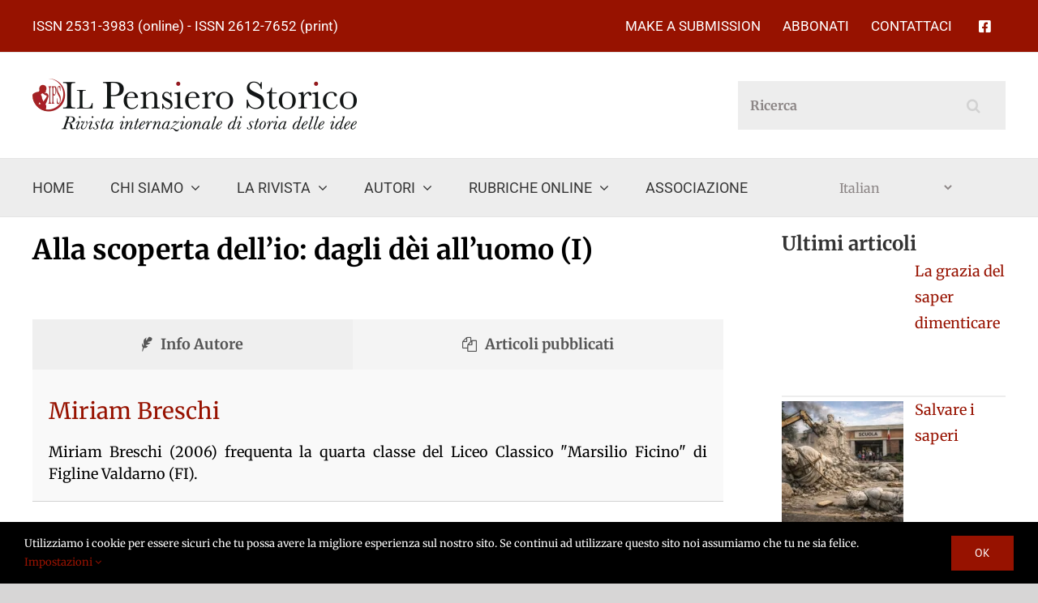

--- FILE ---
content_type: text/html; charset=UTF-8
request_url: https://ilpensierostorico.com/alla-scoperta-dellio-prima-parte/
body_size: 48283
content:
<!DOCTYPE html>
<html class="avada-html-layout-wide avada-html-header-position-top" lang="it-IT" prefix="og: http://ogp.me/ns# fb: http://ogp.me/ns/fb#">
<head>
	<meta http-equiv="X-UA-Compatible" content="IE=edge" />
	<meta http-equiv="Content-Type" content="text/html; charset=utf-8"/>
	<meta name="viewport" content="width=device-width, initial-scale=1" />
	
<!-- Author Meta Tags by Molongui Authorship Pro, visit: https://www.molongui.com/wordpress-plugin-post-authors -->
<meta name="author" content="Miriam Breschi">
<!-- /Molongui Authorship -->

		    <!-- PVC Template -->
    <script type="text/template" id="pvc-stats-view-template">
    <i class="pvc-stats-icon small" aria-hidden="true"><svg aria-hidden="true" focusable="false" data-prefix="far" data-icon="chart-bar" role="img" xmlns="http://www.w3.org/2000/svg" viewBox="0 0 512 512" class="svg-inline--fa fa-chart-bar fa-w-16 fa-2x"><path fill="currentColor" d="M396.8 352h22.4c6.4 0 12.8-6.4 12.8-12.8V108.8c0-6.4-6.4-12.8-12.8-12.8h-22.4c-6.4 0-12.8 6.4-12.8 12.8v230.4c0 6.4 6.4 12.8 12.8 12.8zm-192 0h22.4c6.4 0 12.8-6.4 12.8-12.8V140.8c0-6.4-6.4-12.8-12.8-12.8h-22.4c-6.4 0-12.8 6.4-12.8 12.8v198.4c0 6.4 6.4 12.8 12.8 12.8zm96 0h22.4c6.4 0 12.8-6.4 12.8-12.8V204.8c0-6.4-6.4-12.8-12.8-12.8h-22.4c-6.4 0-12.8 6.4-12.8 12.8v134.4c0 6.4 6.4 12.8 12.8 12.8zM496 400H48V80c0-8.84-7.16-16-16-16H16C7.16 64 0 71.16 0 80v336c0 17.67 14.33 32 32 32h464c8.84 0 16-7.16 16-16v-16c0-8.84-7.16-16-16-16zm-387.2-48h22.4c6.4 0 12.8-6.4 12.8-12.8v-70.4c0-6.4-6.4-12.8-12.8-12.8h-22.4c-6.4 0-12.8 6.4-12.8 12.8v70.4c0 6.4 6.4 12.8 12.8 12.8z" class=""></path></svg></i>
	 <%= total_view %> Visite totali	<% if ( today_view > 0 ) { %>
		<span class="views_today">,  <%= today_view %> visite odierne</span>
	<% } %>
	</span>
	</script>
		    <meta name='robots' content='index, follow, max-image-preview:large, max-snippet:-1, max-video-preview:-1' />
<script id="cookieyes" type="text/javascript" src="https://cdn-cookieyes.com/client_data/7631dce405f8c6b278cf95bd/script.js"></script>
	<!-- This site is optimized with the Yoast SEO plugin v26.7 - https://yoast.com/wordpress/plugins/seo/ -->
	<title>Alla scoperta dell’io: dagli dèi all’uomo (I) - Il Pensiero Storico. Rivista internazionale di storia delle idee</title>
	<link rel="canonical" href="https://ilpensierostorico.com/alla-scoperta-dellio-prima-parte/" />
	<meta name="twitter:card" content="summary_large_image" />
	<meta name="twitter:title" content="Alla scoperta dell’io: dagli dèi all’uomo (I) - Il Pensiero Storico. Rivista internazionale di storia delle idee" />
	<meta name="twitter:description" content="Studiando la letteratura greca dall’antichità fino ad oggi possiamo notare un enorme cambiamento nella percezione dell’essere umano e nella consapevolezza dell’io come soggetto di analisi e riflessione autonoma. Prima parte" />
	<meta name="twitter:image" content="https://ilpensierostorico.com/wp-content/uploads/2023/06/Pindaro.jpg" />
	<script type="application/ld+json" class="yoast-schema-graph">{"@context":"https://schema.org","@graph":[{"@type":"Article","@id":"https://ilpensierostorico.com/alla-scoperta-dellio-prima-parte/#article","isPartOf":{"@id":"https://ilpensierostorico.com/alla-scoperta-dellio-prima-parte/"},"author":{"name":"Miriam Breschi","@id":"https://ilpensierostorico.com/#/schema/person/2858c6ccdc16d7fed5452a18d1c6a41c"},"headline":"Alla scoperta dell’io: dagli dèi all’uomo (I)","datePublished":"2023-06-17T06:00:36+00:00","mainEntityOfPage":{"@id":"https://ilpensierostorico.com/alla-scoperta-dellio-prima-parte/"},"wordCount":1881,"image":{"@id":"https://ilpensierostorico.com/alla-scoperta-dellio-prima-parte/#primaryimage"},"thumbnailUrl":"https://ilpensierostorico.com/wp-content/uploads/2023/06/Pindaro.jpg","keywords":["Achille","Alceo","Callimaco","Cinocefale","Civiltà greco-romana","Dante Alighieri","ellenismo","Eneide","Esiodo","Ettore","fama","gloria","lirica","Miriam Breschi","Mirsilo","Mitilene","Muse","Omero","otium","Pindaro","Platone","Romani","Socrate","Stilnovo","Teocrito","Teogonia","Tirteo","virtù","Zeus"],"articleSection":["La civiltà greco-romana"],"inLanguage":"it-IT"},{"@type":"WebPage","@id":"https://ilpensierostorico.com/alla-scoperta-dellio-prima-parte/","url":"https://ilpensierostorico.com/alla-scoperta-dellio-prima-parte/","name":"Alla scoperta dell’io: dagli dèi all’uomo (I) - Il Pensiero Storico. Rivista internazionale di storia delle idee","isPartOf":{"@id":"https://ilpensierostorico.com/#website"},"primaryImageOfPage":{"@id":"https://ilpensierostorico.com/alla-scoperta-dellio-prima-parte/#primaryimage"},"image":{"@id":"https://ilpensierostorico.com/alla-scoperta-dellio-prima-parte/#primaryimage"},"thumbnailUrl":"https://ilpensierostorico.com/wp-content/uploads/2023/06/Pindaro.jpg","datePublished":"2023-06-17T06:00:36+00:00","author":{"@id":"https://ilpensierostorico.com/#/schema/person/2858c6ccdc16d7fed5452a18d1c6a41c"},"breadcrumb":{"@id":"https://ilpensierostorico.com/alla-scoperta-dellio-prima-parte/#breadcrumb"},"inLanguage":"it-IT","potentialAction":[{"@type":"ReadAction","target":["https://ilpensierostorico.com/alla-scoperta-dellio-prima-parte/"]}]},{"@type":"ImageObject","inLanguage":"it-IT","@id":"https://ilpensierostorico.com/alla-scoperta-dellio-prima-parte/#primaryimage","url":"https://ilpensierostorico.com/wp-content/uploads/2023/06/Pindaro.jpg","contentUrl":"https://ilpensierostorico.com/wp-content/uploads/2023/06/Pindaro.jpg","width":600,"height":365},{"@type":"BreadcrumbList","@id":"https://ilpensierostorico.com/alla-scoperta-dellio-prima-parte/#breadcrumb","itemListElement":[{"@type":"ListItem","position":1,"name":"Home","item":"https://ilpensierostorico.com/"},{"@type":"ListItem","position":2,"name":"Alla scoperta dell’io: dagli dèi all’uomo (I)"}]},{"@type":"WebSite","@id":"https://ilpensierostorico.com/#website","url":"https://ilpensierostorico.com/","name":"Il Pensiero Storico. Rivista internazionale di storia delle idee","description":"","potentialAction":[{"@type":"SearchAction","target":{"@type":"EntryPoint","urlTemplate":"https://ilpensierostorico.com/?s={search_term_string}"},"query-input":{"@type":"PropertyValueSpecification","valueRequired":true,"valueName":"search_term_string"}}],"inLanguage":"it-IT"},{"@type":"Person","@id":"https://ilpensierostorico.com/#/schema/person/2858c6ccdc16d7fed5452a18d1c6a41c","name":"Miriam Breschi","image":{"@type":"ImageObject","inLanguage":"it-IT","@id":"https://ilpensierostorico.com/#/schema/person/image/","url":"https://secure.gravatar.com/avatar/?s=96&d=identicon&r=g","contentUrl":"https://secure.gravatar.com/avatar/?s=96&d=identicon&r=g","caption":"Miriam Breschi"},"description":"Miriam Breschi (2006) frequenta la quarta classe del Liceo Classico \"Marsilio Ficino\" di Figline Valdarno (FI).","url":"https://ilpensierostorico.com/author/miriam-breschi/"}]}</script>
	<!-- / Yoast SEO plugin. -->


<link rel='dns-prefetch' href='//cdnjs.cloudflare.com' />
<link rel='dns-prefetch' href='//www.google.com' />
<link rel='dns-prefetch' href='//stats.wp.com' />
<link rel='preconnect' href='//c0.wp.com' />
<link rel="alternate" type="application/rss+xml" title="Il Pensiero Storico. Rivista internazionale di storia delle idee &raquo; Feed" href="https://ilpensierostorico.com/feed/" />
<link rel="alternate" type="application/rss+xml" title="Il Pensiero Storico. Rivista internazionale di storia delle idee &raquo; Feed dei commenti" href="https://ilpensierostorico.com/comments/feed/" />
					<link rel="shortcut icon" href="https://ilpensierostorico.com/wp-content/uploads/2021/03/favicon-32.png" type="image/x-icon" />
		
					<!-- For iPhone -->
			<link rel="apple-touch-icon" href="https://ilpensierostorico.com/wp-content/uploads/2021/03/favicon-57.png">
		
					<!-- For iPhone Retina display -->
			<link rel="apple-touch-icon" sizes="180x180" href="https://ilpensierostorico.com/wp-content/uploads/2021/03/favicon-114.png">
		
					<!-- For iPad -->
			<link rel="apple-touch-icon" sizes="152x152" href="https://ilpensierostorico.com/wp-content/uploads/2021/03/favicon-72.png">
		
					<!-- For iPad Retina display -->
			<link rel="apple-touch-icon" sizes="167x167" href="https://ilpensierostorico.com/wp-content/uploads/2021/03/favicon-144.png">
		
		<link rel="alternate" title="oEmbed (JSON)" type="application/json+oembed" href="https://ilpensierostorico.com/wp-json/oembed/1.0/embed?url=https%3A%2F%2Filpensierostorico.com%2Falla-scoperta-dellio-prima-parte%2F" />
<link rel="alternate" title="oEmbed (XML)" type="text/xml+oembed" href="https://ilpensierostorico.com/wp-json/oembed/1.0/embed?url=https%3A%2F%2Filpensierostorico.com%2Falla-scoperta-dellio-prima-parte%2F&#038;format=xml" />

		<meta property="og:title" content="Alla scoperta dell’io: dagli dèi all’uomo (I)"/>
		<meta property="og:type" content="article"/>
		<meta property="og:url" content="https://ilpensierostorico.com/alla-scoperta-dellio-prima-parte/"/>
		<meta property="og:site_name" content="Il Pensiero Storico. Rivista internazionale di storia delle idee"/>
		<meta property="og:description" content="Introduzione
Studiando la letteratura greca dall’antichità fino ad oggi possiamo notare un enorme cambiamento nella percezione dell’essere umano e nella consapevolezza dell’io come soggetto di analisi e riflessione autonoma. L’obiettivo di questo elaborato consiste nell’analizzare  gli autori che si sono succeduti nel corso di circa otto secoli (dal IX al I sec.)"/>

									<meta property="og:image" content="https://ilpensierostorico.com/wp-content/uploads/2023/06/Pindaro.jpg"/>
									<!-- This site uses the Google Analytics by ExactMetrics plugin v8.11.1 - Using Analytics tracking - https://www.exactmetrics.com/ -->
							<script src="//www.googletagmanager.com/gtag/js?id=G-DNZVYM38J7"  data-cfasync="false" data-wpfc-render="false" type="text/javascript" async></script>
			<script data-cfasync="false" data-wpfc-render="false" type="text/javascript">
				var em_version = '8.11.1';
				var em_track_user = true;
				var em_no_track_reason = '';
								var ExactMetricsDefaultLocations = {"page_location":"https:\/\/ilpensierostorico.com\/alla-scoperta-dellio-prima-parte\/"};
								if ( typeof ExactMetricsPrivacyGuardFilter === 'function' ) {
					var ExactMetricsLocations = (typeof ExactMetricsExcludeQuery === 'object') ? ExactMetricsPrivacyGuardFilter( ExactMetricsExcludeQuery ) : ExactMetricsPrivacyGuardFilter( ExactMetricsDefaultLocations );
				} else {
					var ExactMetricsLocations = (typeof ExactMetricsExcludeQuery === 'object') ? ExactMetricsExcludeQuery : ExactMetricsDefaultLocations;
				}

								var disableStrs = [
										'ga-disable-G-DNZVYM38J7',
									];

				/* Function to detect opted out users */
				function __gtagTrackerIsOptedOut() {
					for (var index = 0; index < disableStrs.length; index++) {
						if (document.cookie.indexOf(disableStrs[index] + '=true') > -1) {
							return true;
						}
					}

					return false;
				}

				/* Disable tracking if the opt-out cookie exists. */
				if (__gtagTrackerIsOptedOut()) {
					for (var index = 0; index < disableStrs.length; index++) {
						window[disableStrs[index]] = true;
					}
				}

				/* Opt-out function */
				function __gtagTrackerOptout() {
					for (var index = 0; index < disableStrs.length; index++) {
						document.cookie = disableStrs[index] + '=true; expires=Thu, 31 Dec 2099 23:59:59 UTC; path=/';
						window[disableStrs[index]] = true;
					}
				}

				if ('undefined' === typeof gaOptout) {
					function gaOptout() {
						__gtagTrackerOptout();
					}
				}
								window.dataLayer = window.dataLayer || [];

				window.ExactMetricsDualTracker = {
					helpers: {},
					trackers: {},
				};
				if (em_track_user) {
					function __gtagDataLayer() {
						dataLayer.push(arguments);
					}

					function __gtagTracker(type, name, parameters) {
						if (!parameters) {
							parameters = {};
						}

						if (parameters.send_to) {
							__gtagDataLayer.apply(null, arguments);
							return;
						}

						if (type === 'event') {
														parameters.send_to = exactmetrics_frontend.v4_id;
							var hookName = name;
							if (typeof parameters['event_category'] !== 'undefined') {
								hookName = parameters['event_category'] + ':' + name;
							}

							if (typeof ExactMetricsDualTracker.trackers[hookName] !== 'undefined') {
								ExactMetricsDualTracker.trackers[hookName](parameters);
							} else {
								__gtagDataLayer('event', name, parameters);
							}
							
						} else {
							__gtagDataLayer.apply(null, arguments);
						}
					}

					__gtagTracker('js', new Date());
					__gtagTracker('set', {
						'developer_id.dNDMyYj': true,
											});
					if ( ExactMetricsLocations.page_location ) {
						__gtagTracker('set', ExactMetricsLocations);
					}
										__gtagTracker('config', 'G-DNZVYM38J7', {"forceSSL":"true","link_attribution":"true"} );
										window.gtag = __gtagTracker;										(function () {
						/* https://developers.google.com/analytics/devguides/collection/analyticsjs/ */
						/* ga and __gaTracker compatibility shim. */
						var noopfn = function () {
							return null;
						};
						var newtracker = function () {
							return new Tracker();
						};
						var Tracker = function () {
							return null;
						};
						var p = Tracker.prototype;
						p.get = noopfn;
						p.set = noopfn;
						p.send = function () {
							var args = Array.prototype.slice.call(arguments);
							args.unshift('send');
							__gaTracker.apply(null, args);
						};
						var __gaTracker = function () {
							var len = arguments.length;
							if (len === 0) {
								return;
							}
							var f = arguments[len - 1];
							if (typeof f !== 'object' || f === null || typeof f.hitCallback !== 'function') {
								if ('send' === arguments[0]) {
									var hitConverted, hitObject = false, action;
									if ('event' === arguments[1]) {
										if ('undefined' !== typeof arguments[3]) {
											hitObject = {
												'eventAction': arguments[3],
												'eventCategory': arguments[2],
												'eventLabel': arguments[4],
												'value': arguments[5] ? arguments[5] : 1,
											}
										}
									}
									if ('pageview' === arguments[1]) {
										if ('undefined' !== typeof arguments[2]) {
											hitObject = {
												'eventAction': 'page_view',
												'page_path': arguments[2],
											}
										}
									}
									if (typeof arguments[2] === 'object') {
										hitObject = arguments[2];
									}
									if (typeof arguments[5] === 'object') {
										Object.assign(hitObject, arguments[5]);
									}
									if ('undefined' !== typeof arguments[1].hitType) {
										hitObject = arguments[1];
										if ('pageview' === hitObject.hitType) {
											hitObject.eventAction = 'page_view';
										}
									}
									if (hitObject) {
										action = 'timing' === arguments[1].hitType ? 'timing_complete' : hitObject.eventAction;
										hitConverted = mapArgs(hitObject);
										__gtagTracker('event', action, hitConverted);
									}
								}
								return;
							}

							function mapArgs(args) {
								var arg, hit = {};
								var gaMap = {
									'eventCategory': 'event_category',
									'eventAction': 'event_action',
									'eventLabel': 'event_label',
									'eventValue': 'event_value',
									'nonInteraction': 'non_interaction',
									'timingCategory': 'event_category',
									'timingVar': 'name',
									'timingValue': 'value',
									'timingLabel': 'event_label',
									'page': 'page_path',
									'location': 'page_location',
									'title': 'page_title',
									'referrer' : 'page_referrer',
								};
								for (arg in args) {
																		if (!(!args.hasOwnProperty(arg) || !gaMap.hasOwnProperty(arg))) {
										hit[gaMap[arg]] = args[arg];
									} else {
										hit[arg] = args[arg];
									}
								}
								return hit;
							}

							try {
								f.hitCallback();
							} catch (ex) {
							}
						};
						__gaTracker.create = newtracker;
						__gaTracker.getByName = newtracker;
						__gaTracker.getAll = function () {
							return [];
						};
						__gaTracker.remove = noopfn;
						__gaTracker.loaded = true;
						window['__gaTracker'] = __gaTracker;
					})();
									} else {
										console.log("");
					(function () {
						function __gtagTracker() {
							return null;
						}

						window['__gtagTracker'] = __gtagTracker;
						window['gtag'] = __gtagTracker;
					})();
									}
			</script>
							<!-- / Google Analytics by ExactMetrics -->
		<style id='wp-img-auto-sizes-contain-inline-css' type='text/css'>
img:is([sizes=auto i],[sizes^="auto," i]){contain-intrinsic-size:3000px 1500px}
/*# sourceURL=wp-img-auto-sizes-contain-inline-css */
</style>
<link rel='stylesheet' id='jetpack_related-posts-css' href='https://c0.wp.com/p/jetpack/15.4/modules/related-posts/related-posts.css' type='text/css' media='all' />
<style id='wp-emoji-styles-inline-css' type='text/css'>

	img.wp-smiley, img.emoji {
		display: inline !important;
		border: none !important;
		box-shadow: none !important;
		height: 1em !important;
		width: 1em !important;
		margin: 0 0.07em !important;
		vertical-align: -0.1em !important;
		background: none !important;
		padding: 0 !important;
	}
/*# sourceURL=wp-emoji-styles-inline-css */
</style>
<style id='classic-theme-styles-inline-css' type='text/css'>
/*! This file is auto-generated */
.wp-block-button__link{color:#fff;background-color:#32373c;border-radius:9999px;box-shadow:none;text-decoration:none;padding:calc(.667em + 2px) calc(1.333em + 2px);font-size:1.125em}.wp-block-file__button{background:#32373c;color:#fff;text-decoration:none}
/*# sourceURL=/wp-includes/css/classic-themes.min.css */
</style>
<link rel='stylesheet' id='jq-validation3-css' href='https://ilpensierostorico.com/wp-content/plugins/Journal-Research-Publication/assets/css/style.css?ver=6.9' type='text/css' media='all' />
<link rel='stylesheet' id='jq-validation1-css' href='https://cdnjs.cloudflare.com/ajax/libs/fancybox/3.1.20/jquery.fancybox.css?ver=6.9' type='text/css' media='all' />
<link rel='stylesheet' id='authors-list-css-css' href='https://ilpensierostorico.com/wp-content/plugins/authors-list/backend/assets/css/front.css?ver=2.0.6.2' type='text/css' media='all' />
<link rel='stylesheet' id='jquery-ui-css-css' href='https://ilpensierostorico.com/wp-content/plugins/authors-list/backend/assets/css/jquery-ui.css?ver=2.0.6.2' type='text/css' media='all' />
<link rel='stylesheet' id='contact-form-7-css' href='https://ilpensierostorico.com/wp-content/plugins/contact-form-7/includes/css/styles.css?ver=6.1.4' type='text/css' media='all' />
<link rel='stylesheet' id='font-awesome-css' href='https://ilpensierostorico.com/wp-content/plugins/journal_payment/assets/css/font-awesome.min.css?ver=6.9' type='text/css' media='all' />
<link rel='stylesheet' id='bootstrap-css' href='https://ilpensierostorico.com/wp-content/plugins/journal_payment/assets/css/bootstrap.min.css?ver=6.9' type='text/css' media='all' />
<link rel='stylesheet' id='dataTables-bootstrap-style-css' href='https://ilpensierostorico.com/wp-content/plugins/journal_payment/assets/css/dataTables.bootstrap.min.css?ver=6.9' type='text/css' media='all' />
<link rel='stylesheet' id='responsive-bootstrap-style-css' href='https://ilpensierostorico.com/wp-content/plugins/journal_payment/assets/css/responsive.bootstrap.min.css?ver=6.9' type='text/css' media='all' />
<link rel='stylesheet' id='jrpayment-custom-style-css' href='https://ilpensierostorico.com/wp-content/plugins/journal_payment/assets/css/front_style.css?ver=6.9' type='text/css' media='all' />
<link rel='stylesheet' id='a3-pvc-style-css' href='https://ilpensierostorico.com/wp-content/plugins/page-views-count/assets/css/style.min.css?ver=2.8.7' type='text/css' media='all' />
<link rel='stylesheet' id='search-placeholder-avada-css' href='https://ilpensierostorico.com/wp-content/plugins/search-placeholder-avada/public/css/search-placeholder-avada-public.css?ver=2.0.0' type='text/css' media='all' />
<link rel='stylesheet' id='wordpress-print-posts-css' href='https://ilpensierostorico.com/wp-content/plugins/wordpress-print-posts/public/css/wordpress-print-posts-public.css?ver=1.5.12' type='text/css' media='all' />
<link rel='stylesheet' id='recent-posts-widget-with-thumbnails-public-style-css' href='https://ilpensierostorico.com/wp-content/plugins/recent-posts-widget-with-thumbnails/public.css?ver=7.1.1' type='text/css' media='all' />
<link rel='stylesheet' id='tablepress-default-css' href='https://ilpensierostorico.com/wp-content/tablepress-combined.min.css?ver=28' type='text/css' media='all' />
<link rel='stylesheet' id='a3pvc-css' href='//ilpensierostorico.com/wp-content/uploads/sass/pvc.min.css?ver=1635187771' type='text/css' media='all' />
<link rel='stylesheet' id='fusion-dynamic-css-css' href='https://ilpensierostorico.com/wp-content/uploads/fusion-styles/2220fbe150a28852c9d484865b44e425.min.css?ver=3.3.1' type='text/css' media='all' />
<!--n2css--><!--n2js--><script type="text/javascript" src="https://cdnjs.cloudflare.com/ajax/libs/jquery/1.12.4/jquery.min.js?ver=6.9" id="jquery-js"></script>
<script type="text/javascript" id="jetpack_related-posts-js-extra">
/* <![CDATA[ */
var related_posts_js_options = {"post_heading":"h4"};
//# sourceURL=jetpack_related-posts-js-extra
/* ]]> */
</script>
<script type="text/javascript" src="https://c0.wp.com/p/jetpack/15.4/_inc/build/related-posts/related-posts.min.js" id="jetpack_related-posts-js"></script>
<script type="text/javascript" src="https://ilpensierostorico.com/wp-content/plugins/google-analytics-dashboard-for-wp/assets/js/frontend-gtag.min.js?ver=8.11.1" id="exactmetrics-frontend-script-js" async="async" data-wp-strategy="async"></script>
<script data-cfasync="false" data-wpfc-render="false" type="text/javascript" id='exactmetrics-frontend-script-js-extra'>/* <![CDATA[ */
var exactmetrics_frontend = {"js_events_tracking":"true","download_extensions":"doc,pdf,ppt,zip,xls,docx,pptx,xlsx","inbound_paths":"[{\"path\":\"\\\/go\\\/\",\"label\":\"affiliate\"},{\"path\":\"\\\/recommend\\\/\",\"label\":\"affiliate\"}]","home_url":"https:\/\/ilpensierostorico.com","hash_tracking":"false","v4_id":"G-DNZVYM38J7"};/* ]]> */
</script>
<script type="text/javascript" src="https://cdnjs.cloudflare.com/ajax/libs/fancybox/3.1.20/jquery.fancybox.js?ver=6.9" id="jq-validation2-js"></script>
<script type="text/javascript" src="https://www.google.com/recaptcha/api.js?ver=6.9" id="recaptcha-js"></script>
<script type="text/javascript" src="https://ilpensierostorico.com/wp-content/plugins/Journal-Research-Publication/assets/js/user_custom.js" id="user_custom-js"></script>
<script type="text/javascript" id="3d-flip-book-client-locale-loader-js-extra">
/* <![CDATA[ */
var FB3D_CLIENT_LOCALE = {"ajaxurl":"https://ilpensierostorico.com/wp-admin/admin-ajax.php","dictionary":{"Table of contents":"Table of contents","Close":"Close","Bookmarks":"Bookmarks","Thumbnails":"Thumbnails","Search":"Search","Share":"Share","Facebook":"Facebook","Twitter":"Twitter","Email":"Email","Play":"Play","Previous page":"Previous page","Next page":"Next page","Zoom in":"Zoom in","Zoom out":"Zoom out","Fit view":"Fit view","Auto play":"Auto play","Full screen":"Full screen","More":"More","Smart pan":"Smart pan","Single page":"Single page","Sounds":"Sounds","Stats":"Stats","Print":"Print","Download":"Download","Goto first page":"Goto first page","Goto last page":"Goto last page"},"images":"https://ilpensierostorico.com/wp-content/plugins/interactive-3d-flipbook-powered-physics-engine/assets/images/","jsData":{"urls":[],"posts":{"ids_mis":[],"ids":[]},"pages":[],"firstPages":[],"bookCtrlProps":[],"bookTemplates":[]},"key":"3d-flip-book","pdfJS":{"pdfJsLib":"https://ilpensierostorico.com/wp-content/plugins/interactive-3d-flipbook-powered-physics-engine/assets/js/pdf.min.js?ver=4.3.136","pdfJsWorker":"https://ilpensierostorico.com/wp-content/plugins/interactive-3d-flipbook-powered-physics-engine/assets/js/pdf.worker.js?ver=4.3.136","stablePdfJsLib":"https://ilpensierostorico.com/wp-content/plugins/interactive-3d-flipbook-powered-physics-engine/assets/js/stable/pdf.min.js?ver=2.5.207","stablePdfJsWorker":"https://ilpensierostorico.com/wp-content/plugins/interactive-3d-flipbook-powered-physics-engine/assets/js/stable/pdf.worker.js?ver=2.5.207","pdfJsCMapUrl":"https://ilpensierostorico.com/wp-content/plugins/interactive-3d-flipbook-powered-physics-engine/assets/cmaps/"},"cacheurl":"https://ilpensierostorico.com/wp-content/uploads/3d-flip-book/cache/","pluginsurl":"https://ilpensierostorico.com/wp-content/plugins/","pluginurl":"https://ilpensierostorico.com/wp-content/plugins/interactive-3d-flipbook-powered-physics-engine/","thumbnailSize":{"width":"150","height":"150"},"version":"1.16.17"};
//# sourceURL=3d-flip-book-client-locale-loader-js-extra
/* ]]> */
</script>
<script type="text/javascript" src="https://ilpensierostorico.com/wp-content/plugins/interactive-3d-flipbook-powered-physics-engine/assets/js/client-locale-loader.js?ver=1.16.17" id="3d-flip-book-client-locale-loader-js" async="async" data-wp-strategy="async"></script>
<script type="text/javascript" src="https://ilpensierostorico.com/wp-content/plugins/journal_payment/assets/js/bootstrap.min.js?ver=6.9" id="bootstrap-js"></script>
<script type="text/javascript" src="https://ilpensierostorico.com/wp-content/plugins/journal_payment/assets/js/jquery.dataTables.min.js?ver=6.9" id="jquery-dataTables-js"></script>
<script type="text/javascript" src="https://ilpensierostorico.com/wp-content/plugins/journal_payment/assets/js/dataTables.bootstrap.min.js?ver=6.9" id="dataTables-bootstrap-js"></script>
<script type="text/javascript" src="https://ilpensierostorico.com/wp-content/plugins/journal_payment/assets/js/dataTables.responsive.min.js?ver=6.9" id="dataTables-responsive-js"></script>
<script type="text/javascript" src="https://ilpensierostorico.com/wp-content/plugins/journal_payment/assets/js/responsive.bootstrap.min.js?ver=6.9" id="responsive-bootstrap-js"></script>
<script type="text/javascript" id="jrpayment-user-custom-js-extra">
/* <![CDATA[ */
var hvk_jrp_text_uc = {"t_f_r":"This field is required","e_o_n":"Enter Only Number","o_c_a":"Only characters Allow"};
//# sourceURL=jrpayment-user-custom-js-extra
/* ]]> */
</script>
<script type="text/javascript" src="https://ilpensierostorico.com/wp-content/plugins/journal_payment/assets/js/user_custom.js?ver=6.9" id="jrpayment-user-custom-js"></script>
<script type="text/javascript" src="https://c0.wp.com/c/6.9/wp-includes/js/underscore.min.js" id="underscore-js"></script>
<script type="text/javascript" src="https://c0.wp.com/c/6.9/wp-includes/js/backbone.min.js" id="backbone-js"></script>
<script type="text/javascript" id="a3-pvc-backbone-js-extra">
/* <![CDATA[ */
var pvc_vars = {"rest_api_url":"https://ilpensierostorico.com/wp-json/pvc/v1","ajax_url":"https://ilpensierostorico.com/wp-admin/admin-ajax.php","security":"a695b5dec7","ajax_load_type":"rest_api"};
//# sourceURL=a3-pvc-backbone-js-extra
/* ]]> */
</script>
<script type="text/javascript" src="https://ilpensierostorico.com/wp-content/plugins/page-views-count/assets/js/pvc.backbone.min.js?ver=2.8.7" id="a3-pvc-backbone-js"></script>
<link rel="https://api.w.org/" href="https://ilpensierostorico.com/wp-json/" /><link rel="EditURI" type="application/rsd+xml" title="RSD" href="https://ilpensierostorico.com/xmlrpc.php?rsd" />
<meta name="generator" content="WordPress 6.9" />
<link rel='shortlink' href='https://ilpensierostorico.com/?p=15983' />
<script type="text/javascript">
           var ajaxurl = "https://ilpensierostorico.com/wp-admin/admin-ajax.php";
         </script>	<style>img#wpstats{display:none}</style>
		            <style>
                .molongui-disabled-link
                {
                    border-bottom: none !important;
                    text-decoration: none !important;
                    color: inherit !important;
                    cursor: inherit !important;
                }
                .molongui-disabled-link:hover,
                .molongui-disabled-link:hover span
                {
                    border-bottom: none !important;
                    text-decoration: none !important;
                    color: inherit !important;
                    cursor: inherit !important;
                }
            </style>
                
        <script>
			jQuery(document).ready(function ($) {
				$("#contextual-help-link").click(function () {
					$("#contextual-help-wrap").css("cssText", "display: block !important;");
				});
				$("#show-settings-link").click(function () {
					$("#screen-options-wrap").css("cssText", "display: block !important;");
				});
			})
        </script>

    <style type="text/css" id="css-fb-visibility">@media screen and (max-width: 640px){.fusion-no-small-visibility{display:none !important;}body:not(.fusion-builder-ui-wireframe) .sm-text-align-center{text-align:center !important;}body:not(.fusion-builder-ui-wireframe) .sm-text-align-left{text-align:left !important;}body:not(.fusion-builder-ui-wireframe) .sm-text-align-right{text-align:right !important;}body:not(.fusion-builder-ui-wireframe) .sm-mx-auto{margin-left:auto !important;margin-right:auto !important;}body:not(.fusion-builder-ui-wireframe) .sm-ml-auto{margin-left:auto !important;}body:not(.fusion-builder-ui-wireframe) .sm-mr-auto{margin-right:auto !important;}body:not(.fusion-builder-ui-wireframe) .fusion-absolute-position-small{position:absolute;top:auto;width:100%;}}@media screen and (min-width: 641px) and (max-width: 1024px){.fusion-no-medium-visibility{display:none !important;}body:not(.fusion-builder-ui-wireframe) .md-text-align-center{text-align:center !important;}body:not(.fusion-builder-ui-wireframe) .md-text-align-left{text-align:left !important;}body:not(.fusion-builder-ui-wireframe) .md-text-align-right{text-align:right !important;}body:not(.fusion-builder-ui-wireframe) .md-mx-auto{margin-left:auto !important;margin-right:auto !important;}body:not(.fusion-builder-ui-wireframe) .md-ml-auto{margin-left:auto !important;}body:not(.fusion-builder-ui-wireframe) .md-mr-auto{margin-right:auto !important;}body:not(.fusion-builder-ui-wireframe) .fusion-absolute-position-medium{position:absolute;top:auto;width:100%;}}@media screen and (min-width: 1025px){.fusion-no-large-visibility{display:none !important;}body:not(.fusion-builder-ui-wireframe) .lg-text-align-center{text-align:center !important;}body:not(.fusion-builder-ui-wireframe) .lg-text-align-left{text-align:left !important;}body:not(.fusion-builder-ui-wireframe) .lg-text-align-right{text-align:right !important;}body:not(.fusion-builder-ui-wireframe) .lg-mx-auto{margin-left:auto !important;margin-right:auto !important;}body:not(.fusion-builder-ui-wireframe) .lg-ml-auto{margin-left:auto !important;}body:not(.fusion-builder-ui-wireframe) .lg-mr-auto{margin-right:auto !important;}body:not(.fusion-builder-ui-wireframe) .fusion-absolute-position-large{position:absolute;top:auto;width:100%;}}</style>
<!-- Jetpack Open Graph Tags -->
<meta property="og:type" content="article" />
<meta property="og:title" content="Alla scoperta dell’io: dagli dèi all’uomo (I)" />
<meta property="og:url" content="https://ilpensierostorico.com/alla-scoperta-dellio-prima-parte/" />
<meta property="og:description" content="Studiando la letteratura greca dall’antichità fino ad oggi possiamo notare un enorme cambiamento nella percezione dell’essere umano e nella consapevolezza dell’io come soggetto di analisi e rifless…" />
<meta property="article:published_time" content="2023-06-17T06:00:36+00:00" />
<meta property="article:modified_time" content="2023-06-13T13:52:08+00:00" />
<meta property="og:site_name" content="Il Pensiero Storico. Rivista internazionale di storia delle idee" />
<meta property="og:image" content="https://ilpensierostorico.com/wp-content/uploads/2023/06/Pindaro.jpg" />
<meta property="og:image:width" content="600" />
<meta property="og:image:height" content="365" />
<meta property="og:image:alt" content="" />
<meta property="og:locale" content="it_IT" />
<meta name="twitter:text:title" content="Alla scoperta dell’io: dagli dèi all’uomo (I)" />
<meta name="twitter:image" content="https://ilpensierostorico.com/wp-content/uploads/2023/06/Pindaro.jpg?w=640" />
<meta name="twitter:card" content="summary_large_image" />

<!-- End Jetpack Open Graph Tags -->
		<style type="text/css" id="wp-custom-css">
			.fusion-single-sharing-box {
	margin-top: 2em !important;
	margin-bottom: 2em !important;
}
#pyre_post_options {
    display: none !important;
}
.button-cus{
	padding: 12px 14px !important;
	border-radius:0;
}
.button-cust{
	border: 0;
font-weight: 700;
letter-spacing: .0625em;
text-transform: uppercase;
background: #d95c5c;
}
.button-cus:hover .button-cust{
	background:#b51e1e
}
.button-cust:hover{
		background:#b51e1e
}
.grecaptcha-badge{visibility: collapse !important;}


.menu-item-gtranslate {
	margin: auto !important;
}		</style>
				<script type="text/javascript">
			var doc = document.documentElement;
			doc.setAttribute( 'data-useragent', navigator.userAgent );
		</script>
		
	<style id='global-styles-inline-css' type='text/css'>
:root{--wp--preset--aspect-ratio--square: 1;--wp--preset--aspect-ratio--4-3: 4/3;--wp--preset--aspect-ratio--3-4: 3/4;--wp--preset--aspect-ratio--3-2: 3/2;--wp--preset--aspect-ratio--2-3: 2/3;--wp--preset--aspect-ratio--16-9: 16/9;--wp--preset--aspect-ratio--9-16: 9/16;--wp--preset--color--black: #000000;--wp--preset--color--cyan-bluish-gray: #abb8c3;--wp--preset--color--white: #ffffff;--wp--preset--color--pale-pink: #f78da7;--wp--preset--color--vivid-red: #cf2e2e;--wp--preset--color--luminous-vivid-orange: #ff6900;--wp--preset--color--luminous-vivid-amber: #fcb900;--wp--preset--color--light-green-cyan: #7bdcb5;--wp--preset--color--vivid-green-cyan: #00d084;--wp--preset--color--pale-cyan-blue: #8ed1fc;--wp--preset--color--vivid-cyan-blue: #0693e3;--wp--preset--color--vivid-purple: #9b51e0;--wp--preset--gradient--vivid-cyan-blue-to-vivid-purple: linear-gradient(135deg,rgb(6,147,227) 0%,rgb(155,81,224) 100%);--wp--preset--gradient--light-green-cyan-to-vivid-green-cyan: linear-gradient(135deg,rgb(122,220,180) 0%,rgb(0,208,130) 100%);--wp--preset--gradient--luminous-vivid-amber-to-luminous-vivid-orange: linear-gradient(135deg,rgb(252,185,0) 0%,rgb(255,105,0) 100%);--wp--preset--gradient--luminous-vivid-orange-to-vivid-red: linear-gradient(135deg,rgb(255,105,0) 0%,rgb(207,46,46) 100%);--wp--preset--gradient--very-light-gray-to-cyan-bluish-gray: linear-gradient(135deg,rgb(238,238,238) 0%,rgb(169,184,195) 100%);--wp--preset--gradient--cool-to-warm-spectrum: linear-gradient(135deg,rgb(74,234,220) 0%,rgb(151,120,209) 20%,rgb(207,42,186) 40%,rgb(238,44,130) 60%,rgb(251,105,98) 80%,rgb(254,248,76) 100%);--wp--preset--gradient--blush-light-purple: linear-gradient(135deg,rgb(255,206,236) 0%,rgb(152,150,240) 100%);--wp--preset--gradient--blush-bordeaux: linear-gradient(135deg,rgb(254,205,165) 0%,rgb(254,45,45) 50%,rgb(107,0,62) 100%);--wp--preset--gradient--luminous-dusk: linear-gradient(135deg,rgb(255,203,112) 0%,rgb(199,81,192) 50%,rgb(65,88,208) 100%);--wp--preset--gradient--pale-ocean: linear-gradient(135deg,rgb(255,245,203) 0%,rgb(182,227,212) 50%,rgb(51,167,181) 100%);--wp--preset--gradient--electric-grass: linear-gradient(135deg,rgb(202,248,128) 0%,rgb(113,206,126) 100%);--wp--preset--gradient--midnight: linear-gradient(135deg,rgb(2,3,129) 0%,rgb(40,116,252) 100%);--wp--preset--font-size--small: 13.5px;--wp--preset--font-size--medium: 20px;--wp--preset--font-size--large: 27px;--wp--preset--font-size--x-large: 42px;--wp--preset--font-size--normal: 18px;--wp--preset--font-size--xlarge: 36px;--wp--preset--font-size--huge: 54px;--wp--preset--spacing--20: 0.44rem;--wp--preset--spacing--30: 0.67rem;--wp--preset--spacing--40: 1rem;--wp--preset--spacing--50: 1.5rem;--wp--preset--spacing--60: 2.25rem;--wp--preset--spacing--70: 3.38rem;--wp--preset--spacing--80: 5.06rem;--wp--preset--shadow--natural: 6px 6px 9px rgba(0, 0, 0, 0.2);--wp--preset--shadow--deep: 12px 12px 50px rgba(0, 0, 0, 0.4);--wp--preset--shadow--sharp: 6px 6px 0px rgba(0, 0, 0, 0.2);--wp--preset--shadow--outlined: 6px 6px 0px -3px rgb(255, 255, 255), 6px 6px rgb(0, 0, 0);--wp--preset--shadow--crisp: 6px 6px 0px rgb(0, 0, 0);}:where(.is-layout-flex){gap: 0.5em;}:where(.is-layout-grid){gap: 0.5em;}body .is-layout-flex{display: flex;}.is-layout-flex{flex-wrap: wrap;align-items: center;}.is-layout-flex > :is(*, div){margin: 0;}body .is-layout-grid{display: grid;}.is-layout-grid > :is(*, div){margin: 0;}:where(.wp-block-columns.is-layout-flex){gap: 2em;}:where(.wp-block-columns.is-layout-grid){gap: 2em;}:where(.wp-block-post-template.is-layout-flex){gap: 1.25em;}:where(.wp-block-post-template.is-layout-grid){gap: 1.25em;}.has-black-color{color: var(--wp--preset--color--black) !important;}.has-cyan-bluish-gray-color{color: var(--wp--preset--color--cyan-bluish-gray) !important;}.has-white-color{color: var(--wp--preset--color--white) !important;}.has-pale-pink-color{color: var(--wp--preset--color--pale-pink) !important;}.has-vivid-red-color{color: var(--wp--preset--color--vivid-red) !important;}.has-luminous-vivid-orange-color{color: var(--wp--preset--color--luminous-vivid-orange) !important;}.has-luminous-vivid-amber-color{color: var(--wp--preset--color--luminous-vivid-amber) !important;}.has-light-green-cyan-color{color: var(--wp--preset--color--light-green-cyan) !important;}.has-vivid-green-cyan-color{color: var(--wp--preset--color--vivid-green-cyan) !important;}.has-pale-cyan-blue-color{color: var(--wp--preset--color--pale-cyan-blue) !important;}.has-vivid-cyan-blue-color{color: var(--wp--preset--color--vivid-cyan-blue) !important;}.has-vivid-purple-color{color: var(--wp--preset--color--vivid-purple) !important;}.has-black-background-color{background-color: var(--wp--preset--color--black) !important;}.has-cyan-bluish-gray-background-color{background-color: var(--wp--preset--color--cyan-bluish-gray) !important;}.has-white-background-color{background-color: var(--wp--preset--color--white) !important;}.has-pale-pink-background-color{background-color: var(--wp--preset--color--pale-pink) !important;}.has-vivid-red-background-color{background-color: var(--wp--preset--color--vivid-red) !important;}.has-luminous-vivid-orange-background-color{background-color: var(--wp--preset--color--luminous-vivid-orange) !important;}.has-luminous-vivid-amber-background-color{background-color: var(--wp--preset--color--luminous-vivid-amber) !important;}.has-light-green-cyan-background-color{background-color: var(--wp--preset--color--light-green-cyan) !important;}.has-vivid-green-cyan-background-color{background-color: var(--wp--preset--color--vivid-green-cyan) !important;}.has-pale-cyan-blue-background-color{background-color: var(--wp--preset--color--pale-cyan-blue) !important;}.has-vivid-cyan-blue-background-color{background-color: var(--wp--preset--color--vivid-cyan-blue) !important;}.has-vivid-purple-background-color{background-color: var(--wp--preset--color--vivid-purple) !important;}.has-black-border-color{border-color: var(--wp--preset--color--black) !important;}.has-cyan-bluish-gray-border-color{border-color: var(--wp--preset--color--cyan-bluish-gray) !important;}.has-white-border-color{border-color: var(--wp--preset--color--white) !important;}.has-pale-pink-border-color{border-color: var(--wp--preset--color--pale-pink) !important;}.has-vivid-red-border-color{border-color: var(--wp--preset--color--vivid-red) !important;}.has-luminous-vivid-orange-border-color{border-color: var(--wp--preset--color--luminous-vivid-orange) !important;}.has-luminous-vivid-amber-border-color{border-color: var(--wp--preset--color--luminous-vivid-amber) !important;}.has-light-green-cyan-border-color{border-color: var(--wp--preset--color--light-green-cyan) !important;}.has-vivid-green-cyan-border-color{border-color: var(--wp--preset--color--vivid-green-cyan) !important;}.has-pale-cyan-blue-border-color{border-color: var(--wp--preset--color--pale-cyan-blue) !important;}.has-vivid-cyan-blue-border-color{border-color: var(--wp--preset--color--vivid-cyan-blue) !important;}.has-vivid-purple-border-color{border-color: var(--wp--preset--color--vivid-purple) !important;}.has-vivid-cyan-blue-to-vivid-purple-gradient-background{background: var(--wp--preset--gradient--vivid-cyan-blue-to-vivid-purple) !important;}.has-light-green-cyan-to-vivid-green-cyan-gradient-background{background: var(--wp--preset--gradient--light-green-cyan-to-vivid-green-cyan) !important;}.has-luminous-vivid-amber-to-luminous-vivid-orange-gradient-background{background: var(--wp--preset--gradient--luminous-vivid-amber-to-luminous-vivid-orange) !important;}.has-luminous-vivid-orange-to-vivid-red-gradient-background{background: var(--wp--preset--gradient--luminous-vivid-orange-to-vivid-red) !important;}.has-very-light-gray-to-cyan-bluish-gray-gradient-background{background: var(--wp--preset--gradient--very-light-gray-to-cyan-bluish-gray) !important;}.has-cool-to-warm-spectrum-gradient-background{background: var(--wp--preset--gradient--cool-to-warm-spectrum) !important;}.has-blush-light-purple-gradient-background{background: var(--wp--preset--gradient--blush-light-purple) !important;}.has-blush-bordeaux-gradient-background{background: var(--wp--preset--gradient--blush-bordeaux) !important;}.has-luminous-dusk-gradient-background{background: var(--wp--preset--gradient--luminous-dusk) !important;}.has-pale-ocean-gradient-background{background: var(--wp--preset--gradient--pale-ocean) !important;}.has-electric-grass-gradient-background{background: var(--wp--preset--gradient--electric-grass) !important;}.has-midnight-gradient-background{background: var(--wp--preset--gradient--midnight) !important;}.has-small-font-size{font-size: var(--wp--preset--font-size--small) !important;}.has-medium-font-size{font-size: var(--wp--preset--font-size--medium) !important;}.has-large-font-size{font-size: var(--wp--preset--font-size--large) !important;}.has-x-large-font-size{font-size: var(--wp--preset--font-size--x-large) !important;}
/*# sourceURL=global-styles-inline-css */
</style>
<link rel='stylesheet' id='molongui-authorship-box-css' href='https://ilpensierostorico.com/wp-content/plugins/molongui-authorship-pro/assets/css/author-box.596e.min.css?ver=5.2.7' type='text/css' media='all' />
<style id='molongui-authorship-box-inline-css' type='text/css'>
:root{ --m-a-box-bp: 600px; --m-a-box-bp-l: 599px; }.m-a-box {width:100%;margin-top:60px !important;margin-bottom:60px !important;} .m-a-box-header {margin-bottom:20px;} .m-a-box-header > :first-child,  .m-a-box-header a.m-a-box-header-url {font-size:14px;line-height:14px;}.m-a-box .m-a-box-tabs nav {-webkit-justify-content: space-between; -ms-justify-content: space-between; justify-content: space-between;}.m-a-box .m-a-box-tabs nav label {-webkit-flex-grow: 1; -ms-flex-grow: 1; flex-grow: 1;}.m-a-box .m-a-box-tabs nav {background-color:transparent;}.m-a-box .m-a-box-tabs nav label.m-a-box-tab {background-color:#f4f4f4;}.m-a-box .m-a-box-tabs nav label.m-a-box-tab.m-a-box-tab-active {background-color:#efefef;}.m-a-box .m-a-box-tabs nav label.m-a-box-tab.m-a-box-tab-active {border:0px solid orange; border-left-style:none; border-right-style:none; border-bottom-style:none;}.m-a-box .m-a-box-tabs nav label.m-a-box-tab {border-width:0px; border-color:orange; border-bottom-style:none;} .m-a-box-container {padding-top:0;padding-right:0;padding-bottom:0;padding-left:0;border-style:solid;border-top-width:0;border-right-width:0;border-bottom-width:1px;border-left-width:0;border-color:#D1D1D1;background-color:#F9F9F9;box-shadow:0 0 0 0 transparent ;} .m-a-box-avatar img,  .m-a-box-avatar div[data-avatar-type="acronym"] {border-style:solid;border-width:2px;border-color:#bfbfbf;} .m-a-box-name *  {font-size:28px;line-height:22px;text-align:left;} .m-a-box-container .m-a-box-content.m-a-box-profile .m-a-box-data .m-a-box-name * {text-align:left;} .m-a-box-content.m-a-box-profile .m-a-box-data .m-a-box-meta {text-align:left;} .m-a-box-content.m-a-box-profile .m-a-box-data .m-a-box-meta * {font-size:22px;line-height:22px;} .m-a-box-meta-divider {padding:0 0.2em;} .m-a-box-bio > * {font-size:18px;line-height:27px;text-align:justify;} .m-icon-container {background-color: inherit; border-color: inherit; color: #999999 !important;font-size:20px;} .m-a-box-related-entry-title,  .m-a-box-related-entry-title a {font-size:14px;}.m-a-box-related[data-related-layout="layout-3"] .m-a-box-related-entries ul { grid-template-columns: repeat(3, minmax(0, 1fr)); }
/*# sourceURL=molongui-authorship-box-inline-css */
</style>
<style id='wp-block-library-inline-css' type='text/css'>
:root{--wp-block-synced-color:#7a00df;--wp-block-synced-color--rgb:122,0,223;--wp-bound-block-color:var(--wp-block-synced-color);--wp-editor-canvas-background:#ddd;--wp-admin-theme-color:#007cba;--wp-admin-theme-color--rgb:0,124,186;--wp-admin-theme-color-darker-10:#006ba1;--wp-admin-theme-color-darker-10--rgb:0,107,160.5;--wp-admin-theme-color-darker-20:#005a87;--wp-admin-theme-color-darker-20--rgb:0,90,135;--wp-admin-border-width-focus:2px}@media (min-resolution:192dpi){:root{--wp-admin-border-width-focus:1.5px}}.wp-element-button{cursor:pointer}:root .has-very-light-gray-background-color{background-color:#eee}:root .has-very-dark-gray-background-color{background-color:#313131}:root .has-very-light-gray-color{color:#eee}:root .has-very-dark-gray-color{color:#313131}:root .has-vivid-green-cyan-to-vivid-cyan-blue-gradient-background{background:linear-gradient(135deg,#00d084,#0693e3)}:root .has-purple-crush-gradient-background{background:linear-gradient(135deg,#34e2e4,#4721fb 50%,#ab1dfe)}:root .has-hazy-dawn-gradient-background{background:linear-gradient(135deg,#faaca8,#dad0ec)}:root .has-subdued-olive-gradient-background{background:linear-gradient(135deg,#fafae1,#67a671)}:root .has-atomic-cream-gradient-background{background:linear-gradient(135deg,#fdd79a,#004a59)}:root .has-nightshade-gradient-background{background:linear-gradient(135deg,#330968,#31cdcf)}:root .has-midnight-gradient-background{background:linear-gradient(135deg,#020381,#2874fc)}:root{--wp--preset--font-size--normal:16px;--wp--preset--font-size--huge:42px}.has-regular-font-size{font-size:1em}.has-larger-font-size{font-size:2.625em}.has-normal-font-size{font-size:var(--wp--preset--font-size--normal)}.has-huge-font-size{font-size:var(--wp--preset--font-size--huge)}.has-text-align-center{text-align:center}.has-text-align-left{text-align:left}.has-text-align-right{text-align:right}.has-fit-text{white-space:nowrap!important}#end-resizable-editor-section{display:none}.aligncenter{clear:both}.items-justified-left{justify-content:flex-start}.items-justified-center{justify-content:center}.items-justified-right{justify-content:flex-end}.items-justified-space-between{justify-content:space-between}.screen-reader-text{border:0;clip-path:inset(50%);height:1px;margin:-1px;overflow:hidden;padding:0;position:absolute;width:1px;word-wrap:normal!important}.screen-reader-text:focus{background-color:#ddd;clip-path:none;color:#444;display:block;font-size:1em;height:auto;left:5px;line-height:normal;padding:15px 23px 14px;text-decoration:none;top:5px;width:auto;z-index:100000}html :where(.has-border-color){border-style:solid}html :where([style*=border-top-color]){border-top-style:solid}html :where([style*=border-right-color]){border-right-style:solid}html :where([style*=border-bottom-color]){border-bottom-style:solid}html :where([style*=border-left-color]){border-left-style:solid}html :where([style*=border-width]){border-style:solid}html :where([style*=border-top-width]){border-top-style:solid}html :where([style*=border-right-width]){border-right-style:solid}html :where([style*=border-bottom-width]){border-bottom-style:solid}html :where([style*=border-left-width]){border-left-style:solid}html :where(img[class*=wp-image-]){height:auto;max-width:100%}:where(figure){margin:0 0 1em}html :where(.is-position-sticky){--wp-admin--admin-bar--position-offset:var(--wp-admin--admin-bar--height,0px)}@media screen and (max-width:600px){html :where(.is-position-sticky){--wp-admin--admin-bar--position-offset:0px}}
/*wp_block_styles_on_demand_placeholder:69711bc05f4a6*/
/*# sourceURL=wp-block-library-inline-css */
</style>
<style id='wp-block-library-theme-inline-css' type='text/css'>
.wp-block-audio :where(figcaption){color:#555;font-size:13px;text-align:center}.is-dark-theme .wp-block-audio :where(figcaption){color:#ffffffa6}.wp-block-audio{margin:0 0 1em}.wp-block-code{border:1px solid #ccc;border-radius:4px;font-family:Menlo,Consolas,monaco,monospace;padding:.8em 1em}.wp-block-embed :where(figcaption){color:#555;font-size:13px;text-align:center}.is-dark-theme .wp-block-embed :where(figcaption){color:#ffffffa6}.wp-block-embed{margin:0 0 1em}.blocks-gallery-caption{color:#555;font-size:13px;text-align:center}.is-dark-theme .blocks-gallery-caption{color:#ffffffa6}:root :where(.wp-block-image figcaption){color:#555;font-size:13px;text-align:center}.is-dark-theme :root :where(.wp-block-image figcaption){color:#ffffffa6}.wp-block-image{margin:0 0 1em}.wp-block-pullquote{border-bottom:4px solid;border-top:4px solid;color:currentColor;margin-bottom:1.75em}.wp-block-pullquote :where(cite),.wp-block-pullquote :where(footer),.wp-block-pullquote__citation{color:currentColor;font-size:.8125em;font-style:normal;text-transform:uppercase}.wp-block-quote{border-left:.25em solid;margin:0 0 1.75em;padding-left:1em}.wp-block-quote cite,.wp-block-quote footer{color:currentColor;font-size:.8125em;font-style:normal;position:relative}.wp-block-quote:where(.has-text-align-right){border-left:none;border-right:.25em solid;padding-left:0;padding-right:1em}.wp-block-quote:where(.has-text-align-center){border:none;padding-left:0}.wp-block-quote.is-large,.wp-block-quote.is-style-large,.wp-block-quote:where(.is-style-plain){border:none}.wp-block-search .wp-block-search__label{font-weight:700}.wp-block-search__button{border:1px solid #ccc;padding:.375em .625em}:where(.wp-block-group.has-background){padding:1.25em 2.375em}.wp-block-separator.has-css-opacity{opacity:.4}.wp-block-separator{border:none;border-bottom:2px solid;margin-left:auto;margin-right:auto}.wp-block-separator.has-alpha-channel-opacity{opacity:1}.wp-block-separator:not(.is-style-wide):not(.is-style-dots){width:100px}.wp-block-separator.has-background:not(.is-style-dots){border-bottom:none;height:1px}.wp-block-separator.has-background:not(.is-style-wide):not(.is-style-dots){height:2px}.wp-block-table{margin:0 0 1em}.wp-block-table td,.wp-block-table th{word-break:normal}.wp-block-table :where(figcaption){color:#555;font-size:13px;text-align:center}.is-dark-theme .wp-block-table :where(figcaption){color:#ffffffa6}.wp-block-video :where(figcaption){color:#555;font-size:13px;text-align:center}.is-dark-theme .wp-block-video :where(figcaption){color:#ffffffa6}.wp-block-video{margin:0 0 1em}:root :where(.wp-block-template-part.has-background){margin-bottom:0;margin-top:0;padding:1.25em 2.375em}
/*# sourceURL=https://c0.wp.com/c/6.9/wp-includes/css/dist/block-library/theme.min.css */
</style>
</head>

<body class="wp-singular post-template-default single single-post postid-15983 single-format-standard wp-theme-Avada wp-child-theme-Avada-Child-Theme fusion-image-hovers fusion-pagination-sizing fusion-button_size-large fusion-button_type-flat fusion-button_span-no avada-image-rollover-circle-yes avada-image-rollover-yes avada-image-rollover-direction-fade fusion-body ltr no-tablet-sticky-header no-mobile-sticky-header no-mobile-slidingbar no-mobile-totop avada-has-rev-slider-styles fusion-disable-outline fusion-sub-menu-fade mobile-logo-pos-left layout-wide-mode avada-has-boxed-modal-shadow- layout-scroll-offset-full avada-has-zero-margin-offset-top has-sidebar fusion-top-header menu-text-align-left mobile-menu-design-modern fusion-show-pagination-text fusion-header-layout-v4 avada-responsive avada-footer-fx-bg-parallax avada-menu-highlight-style-arrow fusion-search-form-classic fusion-main-menu-search-dropdown fusion-avatar-square avada-dropdown-styles avada-blog-layout-medium avada-blog-archive-layout-medium alternate avada-header-shadow-no avada-menu-icon-position-left avada-has-megamenu-shadow avada-has-mainmenu-dropdown-divider avada-has-mobile-menu-search avada-has-breadcrumb-mobile-hidden avada-has-titlebar-hide avada-has-footer-widget-bg-image avada-has-pagination-width_height avada-flyout-menu-direction-fade avada-ec-views-v1" >
		<a class="skip-link screen-reader-text" href="#content">Salta al contenuto</a>

	<div id="boxed-wrapper">
		<div class="fusion-sides-frame"></div>
		<div id="wrapper" class="fusion-wrapper">
			<div id="home" style="position:relative;top:-1px;"></div>
			
				
			<header class="fusion-header-wrapper">
				<div class="fusion-header-v4 fusion-logo-alignment fusion-logo-left fusion-sticky-menu-1 fusion-sticky-logo- fusion-mobile-logo- fusion-sticky-menu-and-logo fusion-header-menu-align-left fusion-mobile-menu-design-modern">
					
<div class="fusion-secondary-header">
	<div class="fusion-row">
					<div class="fusion-alignleft">
				<div class="fusion-contact-info"><span class="fusion-contact-info-phone-number">ISSN 2531-3983 (online)  -  ISSN 2612-7652 (print)</span></div>			</div>
							<div class="fusion-alignright">
				<nav class="fusion-secondary-menu" role="navigation" aria-label="Menu Secondario"><ul id="menu-top-bar-menu" class="menu"><li  id="menu-item-5903"  class="menu-item menu-item-type-post_type menu-item-object-page menu-item-5903"  data-item-id="5903"><a  href="https://ilpensierostorico.com/jr-online-article-submission/" class="fusion-arrow-highlight"><span class="menu-text">MAKE A SUBMISSION<span class="fusion-arrow-svg"><svg height="12px" width="23px">
					<path d="M0 0 L11.5 12 L23 0 Z" fill="#ffffff" class="header_border_color_stroke" stroke-width="1"/>
					</svg></span></span></a></li><li  id="menu-item-14364"  class="menu-item menu-item-type-post_type menu-item-object-page menu-item-14364"  data-item-id="14364"><a  href="https://ilpensierostorico.com/acquisti-e-abbonamenti/" class="fusion-arrow-highlight"><span class="menu-text">ABBONATI<span class="fusion-arrow-svg"><svg height="12px" width="23px">
					<path d="M0 0 L11.5 12 L23 0 Z" fill="#ffffff" class="header_border_color_stroke" stroke-width="1"/>
					</svg></span></span></a></li><li  id="menu-item-3136"  class="menu-item menu-item-type-post_type menu-item-object-page menu-item-3136"  data-item-id="3136"><a  href="https://ilpensierostorico.com/contatti/" class="fusion-arrow-highlight"><span class="menu-text">CONTATTACI<span class="fusion-arrow-svg"><svg height="12px" width="23px">
					<path d="M0 0 L11.5 12 L23 0 Z" fill="#ffffff" class="header_border_color_stroke" stroke-width="1"/>
					</svg></span></span></a></li><li  id="menu-item-3897"  class="menu-item menu-item-type-custom menu-item-object-custom menu-item-3897"  data-item-id="3897"><a  href="https://www.facebook.com/IlPensieroStorico" class="fusion-icon-only-link fusion-flex-link fusion-arrow-highlight"><span class="fusion-megamenu-icon"><i class="glyphicon fa-facebook-square fab" aria-hidden="true"></i></span><span class="menu-text"><span class="menu-title">FACEBOOK</span><span class="fusion-arrow-svg"><svg height="12px" width="23px">
					<path d="M0 0 L11.5 12 L23 0 Z" fill="#ffffff" class="header_border_color_stroke" stroke-width="1"/>
					</svg></span></span></a></li></ul></nav><nav class="fusion-mobile-nav-holder fusion-mobile-menu-text-align-left" aria-label="Menu Mobile Secondario"></nav>			</div>
			</div>
</div>
<div class="fusion-header-sticky-height"></div>
<div class="fusion-sticky-header-wrapper"> <!-- start fusion sticky header wrapper -->
	<div class="fusion-header">
		<div class="fusion-row">
							<div class="fusion-logo" data-margin-top="0px" data-margin-bottom="0px" data-margin-left="0px" data-margin-right="0px">
			<a class="fusion-logo-link"  href="https://ilpensierostorico.com/" >

						<!-- standard logo -->
			<img src="https://ilpensierostorico.com/wp-content/uploads/2021/03/il-pensiero-storico-testata.png" srcset="https://ilpensierostorico.com/wp-content/uploads/2021/03/il-pensiero-storico-testata.png 1x, https://ilpensierostorico.com/wp-content/uploads/2021/03/il-pensiero-storico-testata-@2x.png 2x" width="400" height="66" style="max-height:66px;height:auto;" alt="Il Pensiero Storico. Rivista internazionale di storia delle idee Logo" data-retina_logo_url="https://ilpensierostorico.com/wp-content/uploads/2021/03/il-pensiero-storico-testata-@2x.png" class="fusion-standard-logo" />

			
					</a>
		
<div class="fusion-header-content-3-wrapper">
			<h3 class="fusion-header-tagline">
					</h3>
		<div class="fusion-secondary-menu-search">
					<form role="search" class="searchform fusion-search-form  fusion-search-form-classic" method="get" action="https://ilpensierostorico.com/">
			<div class="fusion-search-form-content">

				
				<div class="fusion-search-field search-field">
					<label><span class="screen-reader-text">Cerca per:</span>
													<input type="search" value="" name="s" class="s" placeholder="Cerca..." required aria-required="true" aria-label="Cerca..."/>
											</label>
				</div>
				<div class="fusion-search-button search-button">
					<input type="submit" class="fusion-search-submit searchsubmit" aria-label="Cerca" value="&#xf002;" />
									</div>

				
			</div>


			
		</form>
				</div>
	</div>
</div>
								<div class="fusion-mobile-menu-icons">
							<a href="#" class="fusion-icon awb-icon-bars" aria-label="Attiva/Disattiva menu mobile" aria-expanded="false"></a>
		
					<a href="#" class="fusion-icon awb-icon-search" aria-label="Toggle ricerca mobile"></a>
		
		
			</div>
			
					</div>
	</div>
	<div class="fusion-secondary-main-menu">
		<div class="fusion-row">
			<nav class="fusion-main-menu" aria-label="Menu Principale"><ul id="menu-main-menu" class="fusion-menu"><li  id="menu-item-3990"  class="menu-item menu-item-type-post_type menu-item-object-page menu-item-home menu-item-3990"  data-item-id="3990"><a  href="https://ilpensierostorico.com/" class="fusion-arrow-highlight"><span class="menu-text">HOME<span class="fusion-arrow-svg"><svg height="12px" width="23px">
					<path d="M0 0 L11.5 12 L23 0 Z" fill="#ffffff" class="header_border_color_stroke" stroke-width="1"/>
					</svg></span></span></a></li><li  id="menu-item-2723"  class="menu-item menu-item-type-custom menu-item-object-custom menu-item-has-children menu-item-2723 fusion-dropdown-menu"  data-item-id="2723"><a  href="#" class="fusion-arrow-highlight"><span class="menu-text">CHI SIAMO<span class="fusion-arrow-svg"><svg height="12px" width="23px">
					<path d="M0 0 L11.5 12 L23 0 Z" fill="#ffffff" class="header_border_color_stroke" stroke-width="1"/>
					</svg></span><span class="fusion-dropdown-svg"><svg height="12px" width="23px">
						<path d="M0 12 L11.5 0 L23 12 Z" fill="#f2efef"/>
						</svg></span></span> <span class="fusion-caret"><i class="fusion-dropdown-indicator" aria-hidden="true"></i></span></a><ul class="sub-menu"><li  id="menu-item-3823"  class="menu-item menu-item-type-post_type menu-item-object-page menu-item-3823 fusion-dropdown-submenu" ><a  href="https://ilpensierostorico.com/presentazione/" class="fusion-arrow-highlight"><span>Presentazione</span></a></li><li  id="menu-item-3860"  class="menu-item menu-item-type-post_type menu-item-object-page menu-item-3860 fusion-dropdown-submenu" ><a  href="https://ilpensierostorico.com/?page_id=3824" class="fusion-arrow-highlight"><span>Comitato scientifico e di redazione</span></a></li><li  id="menu-item-934"  class="menu-item menu-item-type-post_type menu-item-object-page menu-item-934 fusion-dropdown-submenu" ><a  href="https://ilpensierostorico.com/comitato-di-redazione/" class="fusion-arrow-highlight"><span>Comitato di redazione</span></a></li><li  id="menu-item-45"  class="menu-item menu-item-type-post_type menu-item-object-page menu-item-45 fusion-dropdown-submenu" ><a  href="https://ilpensierostorico.com/comitato-scientifico/" class="fusion-arrow-highlight"><span>Comitato scientifico</span></a></li><li  id="menu-item-2737"  class="menu-item menu-item-type-post_type menu-item-object-page menu-item-2737 fusion-dropdown-submenu" ><a  href="https://ilpensierostorico.com/i-referees/" class="fusion-arrow-highlight"><span>I referees</span></a></li></ul></li><li  id="menu-item-123"  class="menu-item menu-item-type-custom menu-item-object-custom menu-item-has-children menu-item-123 fusion-dropdown-menu"  data-item-id="123"><a  href="#" class="fusion-arrow-highlight"><span class="menu-text">LA RIVISTA<span class="fusion-arrow-svg"><svg height="12px" width="23px">
					<path d="M0 0 L11.5 12 L23 0 Z" fill="#ffffff" class="header_border_color_stroke" stroke-width="1"/>
					</svg></span><span class="fusion-dropdown-svg"><svg height="12px" width="23px">
						<path d="M0 12 L11.5 0 L23 12 Z" fill="#f2efef"/>
						</svg></span></span> <span class="fusion-caret"><i class="fusion-dropdown-indicator" aria-hidden="true"></i></span></a><ul class="sub-menu"><li  id="menu-item-1019"  class="menu-item menu-item-type-post_type menu-item-object-page menu-item-1019 fusion-dropdown-submenu" ><a  href="https://ilpensierostorico.com/informativa/" class="fusion-arrow-highlight"><span>Informativa</span></a></li><li  id="menu-item-3877"  class="menu-item menu-item-type-post_type menu-item-object-page menu-item-3877 fusion-dropdown-submenu" ><a  href="https://ilpensierostorico.com/archivio-numeri/" class="fusion-arrow-highlight"><span>Archivio numeri</span></a></li><li  id="menu-item-1028"  class="menu-item menu-item-type-post_type menu-item-object-page menu-item-1028 fusion-dropdown-submenu" ><a  href="https://ilpensierostorico.com/codice-etico/" class="fusion-arrow-highlight"><span>Codice etico</span></a></li><li  id="menu-item-1403"  class="menu-item menu-item-type-post_type menu-item-object-page menu-item-1403 fusion-dropdown-submenu" ><a  href="https://ilpensierostorico.com/acquisti-e-abbonamenti/" class="fusion-arrow-highlight"><span>Come abbonarsi</span></a></li></ul></li><li  id="menu-item-948"  class="menu-item menu-item-type-custom menu-item-object-custom menu-item-has-children menu-item-948 fusion-dropdown-menu"  data-item-id="948"><a  href="#" class="fusion-arrow-highlight"><span class="menu-text">AUTORI<span class="fusion-arrow-svg"><svg height="12px" width="23px">
					<path d="M0 0 L11.5 12 L23 0 Z" fill="#ffffff" class="header_border_color_stroke" stroke-width="1"/>
					</svg></span><span class="fusion-dropdown-svg"><svg height="12px" width="23px">
						<path d="M0 12 L11.5 0 L23 12 Z" fill="#f2efef"/>
						</svg></span></span> <span class="fusion-caret"><i class="fusion-dropdown-indicator" aria-hidden="true"></i></span></a><ul class="sub-menu"><li  id="menu-item-47"  class="menu-item menu-item-type-post_type menu-item-object-page menu-item-47 fusion-dropdown-submenu" ><a  href="https://ilpensierostorico.com/norme-per-gli-autori/" class="fusion-arrow-highlight"><span>Norme per l&#8217;invio di contributi</span></a></li><li  id="menu-item-129"  class="menu-item menu-item-type-post_type menu-item-object-page menu-item-129 fusion-dropdown-submenu" ><a  href="https://ilpensierostorico.com/proponi-un-saggio/" class="fusion-arrow-highlight"><span>Proposte di contributi</span></a></li><li  id="menu-item-5574"  class="menu-item menu-item-type-post_type menu-item-object-page menu-item-5574 fusion-dropdown-submenu" ><a  href="https://ilpensierostorico.com/jr-online-article-submission/" class="fusion-arrow-highlight"><span>Invio di proposte</span></a></li><li  id="menu-item-5573"  class="menu-item menu-item-type-post_type menu-item-object-page menu-item-5573 fusion-dropdown-submenu" ><a  href="https://ilpensierostorico.com/jr-know_article_status/" class="fusion-arrow-highlight"><span>Conoscere lo stato dell’articolo</span></a></li></ul></li><li  id="menu-item-2261"  class="menu-item menu-item-type-custom menu-item-object-custom menu-item-has-children menu-item-2261 fusion-dropdown-menu"  data-item-id="2261"><a  href="#" class="fusion-arrow-highlight"><span class="menu-text">RUBRICHE ONLINE<span class="fusion-arrow-svg"><svg height="12px" width="23px">
					<path d="M0 0 L11.5 12 L23 0 Z" fill="#ffffff" class="header_border_color_stroke" stroke-width="1"/>
					</svg></span><span class="fusion-dropdown-svg"><svg height="12px" width="23px">
						<path d="M0 12 L11.5 0 L23 12 Z" fill="#f2efef"/>
						</svg></span></span> <span class="fusion-caret"><i class="fusion-dropdown-indicator" aria-hidden="true"></i></span></a><ul class="sub-menu"><li  id="menu-item-4735"  class="menu-item menu-item-type-taxonomy menu-item-object-category menu-item-4735 fusion-dropdown-submenu" ><a  href="https://ilpensierostorico.com/rubriche/letture/" class="fusion-arrow-highlight"><span>Letture</span></a></li><li  id="menu-item-4770"  class="menu-item menu-item-type-taxonomy menu-item-object-category current-post-ancestor current-menu-parent current-post-parent menu-item-4770 fusion-dropdown-submenu" ><a  href="https://ilpensierostorico.com/rubriche/la-civilta-greco-romana/" class="fusion-arrow-highlight"><span>La civiltà greco-romana</span></a></li><li  id="menu-item-4906"  class="menu-item menu-item-type-taxonomy menu-item-object-category menu-item-4906 fusion-dropdown-submenu" ><a  href="https://ilpensierostorico.com/rubriche/pensare-la-scuola/" class="fusion-arrow-highlight"><span>Pensare la scuola</span></a></li><li  id="menu-item-14107"  class="menu-item menu-item-type-taxonomy menu-item-object-category menu-item-14107 fusion-dropdown-submenu" ><a  href="https://ilpensierostorico.com/rubriche/pensare-il-pluriverso/" class="fusion-arrow-highlight"><span>Pensare il pluriverso</span></a></li><li  id="menu-item-3894"  class="menu-item menu-item-type-taxonomy menu-item-object-category menu-item-3894 fusion-dropdown-submenu" ><a  href="https://ilpensierostorico.com/rubriche/il-pensiero-anglo-americano/" class="fusion-arrow-highlight"><span>Il pensiero anglo-americano</span></a></li><li  id="menu-item-15025"  class="menu-item menu-item-type-taxonomy menu-item-object-category menu-item-15025 fusion-dropdown-submenu" ><a  href="https://ilpensierostorico.com/rubriche/pensare-il-diritto/" class="fusion-arrow-highlight"><span>Pensare il diritto</span></a></li></ul></li><li  id="menu-item-14339"  class="menu-item menu-item-type-custom menu-item-object-custom menu-item-14339"  data-item-id="14339"><a  href="https://associazione.ilpensierostorico.com/" class="fusion-arrow-highlight"><span class="menu-text">ASSOCIAZIONE<span class="fusion-arrow-svg"><svg height="12px" width="23px">
					<path d="M0 0 L11.5 12 L23 0 Z" fill="#ffffff" class="header_border_color_stroke" stroke-width="1"/>
					</svg></span></span></a></li><li style="position:relative;" class="menu-item menu-item-gtranslate gt-menu-73071"></li></ul></nav><nav class="fusion-main-menu fusion-sticky-menu" aria-label="Menu principale scorrevole"><ul id="menu-main-menu-1" class="fusion-menu"><li   class="menu-item menu-item-type-post_type menu-item-object-page menu-item-home menu-item-3990"  data-item-id="3990"><a  href="https://ilpensierostorico.com/" class="fusion-arrow-highlight"><span class="menu-text">HOME<span class="fusion-arrow-svg"><svg height="12px" width="23px">
					<path d="M0 0 L11.5 12 L23 0 Z" fill="#ffffff" class="header_border_color_stroke" stroke-width="1"/>
					</svg></span></span></a></li><li   class="menu-item menu-item-type-custom menu-item-object-custom menu-item-has-children menu-item-2723 fusion-dropdown-menu"  data-item-id="2723"><a  href="#" class="fusion-arrow-highlight"><span class="menu-text">CHI SIAMO<span class="fusion-arrow-svg"><svg height="12px" width="23px">
					<path d="M0 0 L11.5 12 L23 0 Z" fill="#ffffff" class="header_border_color_stroke" stroke-width="1"/>
					</svg></span><span class="fusion-dropdown-svg"><svg height="12px" width="23px">
						<path d="M0 12 L11.5 0 L23 12 Z" fill="#f2efef"/>
						</svg></span></span> <span class="fusion-caret"><i class="fusion-dropdown-indicator" aria-hidden="true"></i></span></a><ul class="sub-menu"><li   class="menu-item menu-item-type-post_type menu-item-object-page menu-item-3823 fusion-dropdown-submenu" ><a  href="https://ilpensierostorico.com/presentazione/" class="fusion-arrow-highlight"><span>Presentazione</span></a></li><li   class="menu-item menu-item-type-post_type menu-item-object-page menu-item-3860 fusion-dropdown-submenu" ><a  href="https://ilpensierostorico.com/?page_id=3824" class="fusion-arrow-highlight"><span>Comitato scientifico e di redazione</span></a></li><li   class="menu-item menu-item-type-post_type menu-item-object-page menu-item-934 fusion-dropdown-submenu" ><a  href="https://ilpensierostorico.com/comitato-di-redazione/" class="fusion-arrow-highlight"><span>Comitato di redazione</span></a></li><li   class="menu-item menu-item-type-post_type menu-item-object-page menu-item-45 fusion-dropdown-submenu" ><a  href="https://ilpensierostorico.com/comitato-scientifico/" class="fusion-arrow-highlight"><span>Comitato scientifico</span></a></li><li   class="menu-item menu-item-type-post_type menu-item-object-page menu-item-2737 fusion-dropdown-submenu" ><a  href="https://ilpensierostorico.com/i-referees/" class="fusion-arrow-highlight"><span>I referees</span></a></li></ul></li><li   class="menu-item menu-item-type-custom menu-item-object-custom menu-item-has-children menu-item-123 fusion-dropdown-menu"  data-item-id="123"><a  href="#" class="fusion-arrow-highlight"><span class="menu-text">LA RIVISTA<span class="fusion-arrow-svg"><svg height="12px" width="23px">
					<path d="M0 0 L11.5 12 L23 0 Z" fill="#ffffff" class="header_border_color_stroke" stroke-width="1"/>
					</svg></span><span class="fusion-dropdown-svg"><svg height="12px" width="23px">
						<path d="M0 12 L11.5 0 L23 12 Z" fill="#f2efef"/>
						</svg></span></span> <span class="fusion-caret"><i class="fusion-dropdown-indicator" aria-hidden="true"></i></span></a><ul class="sub-menu"><li   class="menu-item menu-item-type-post_type menu-item-object-page menu-item-1019 fusion-dropdown-submenu" ><a  href="https://ilpensierostorico.com/informativa/" class="fusion-arrow-highlight"><span>Informativa</span></a></li><li   class="menu-item menu-item-type-post_type menu-item-object-page menu-item-3877 fusion-dropdown-submenu" ><a  href="https://ilpensierostorico.com/archivio-numeri/" class="fusion-arrow-highlight"><span>Archivio numeri</span></a></li><li   class="menu-item menu-item-type-post_type menu-item-object-page menu-item-1028 fusion-dropdown-submenu" ><a  href="https://ilpensierostorico.com/codice-etico/" class="fusion-arrow-highlight"><span>Codice etico</span></a></li><li   class="menu-item menu-item-type-post_type menu-item-object-page menu-item-1403 fusion-dropdown-submenu" ><a  href="https://ilpensierostorico.com/acquisti-e-abbonamenti/" class="fusion-arrow-highlight"><span>Come abbonarsi</span></a></li></ul></li><li   class="menu-item menu-item-type-custom menu-item-object-custom menu-item-has-children menu-item-948 fusion-dropdown-menu"  data-item-id="948"><a  href="#" class="fusion-arrow-highlight"><span class="menu-text">AUTORI<span class="fusion-arrow-svg"><svg height="12px" width="23px">
					<path d="M0 0 L11.5 12 L23 0 Z" fill="#ffffff" class="header_border_color_stroke" stroke-width="1"/>
					</svg></span><span class="fusion-dropdown-svg"><svg height="12px" width="23px">
						<path d="M0 12 L11.5 0 L23 12 Z" fill="#f2efef"/>
						</svg></span></span> <span class="fusion-caret"><i class="fusion-dropdown-indicator" aria-hidden="true"></i></span></a><ul class="sub-menu"><li   class="menu-item menu-item-type-post_type menu-item-object-page menu-item-47 fusion-dropdown-submenu" ><a  href="https://ilpensierostorico.com/norme-per-gli-autori/" class="fusion-arrow-highlight"><span>Norme per l&#8217;invio di contributi</span></a></li><li   class="menu-item menu-item-type-post_type menu-item-object-page menu-item-129 fusion-dropdown-submenu" ><a  href="https://ilpensierostorico.com/proponi-un-saggio/" class="fusion-arrow-highlight"><span>Proposte di contributi</span></a></li><li   class="menu-item menu-item-type-post_type menu-item-object-page menu-item-5574 fusion-dropdown-submenu" ><a  href="https://ilpensierostorico.com/jr-online-article-submission/" class="fusion-arrow-highlight"><span>Invio di proposte</span></a></li><li   class="menu-item menu-item-type-post_type menu-item-object-page menu-item-5573 fusion-dropdown-submenu" ><a  href="https://ilpensierostorico.com/jr-know_article_status/" class="fusion-arrow-highlight"><span>Conoscere lo stato dell’articolo</span></a></li></ul></li><li   class="menu-item menu-item-type-custom menu-item-object-custom menu-item-has-children menu-item-2261 fusion-dropdown-menu"  data-item-id="2261"><a  href="#" class="fusion-arrow-highlight"><span class="menu-text">RUBRICHE ONLINE<span class="fusion-arrow-svg"><svg height="12px" width="23px">
					<path d="M0 0 L11.5 12 L23 0 Z" fill="#ffffff" class="header_border_color_stroke" stroke-width="1"/>
					</svg></span><span class="fusion-dropdown-svg"><svg height="12px" width="23px">
						<path d="M0 12 L11.5 0 L23 12 Z" fill="#f2efef"/>
						</svg></span></span> <span class="fusion-caret"><i class="fusion-dropdown-indicator" aria-hidden="true"></i></span></a><ul class="sub-menu"><li   class="menu-item menu-item-type-taxonomy menu-item-object-category menu-item-4735 fusion-dropdown-submenu" ><a  href="https://ilpensierostorico.com/rubriche/letture/" class="fusion-arrow-highlight"><span>Letture</span></a></li><li   class="menu-item menu-item-type-taxonomy menu-item-object-category current-post-ancestor current-menu-parent current-post-parent menu-item-4770 fusion-dropdown-submenu" ><a  href="https://ilpensierostorico.com/rubriche/la-civilta-greco-romana/" class="fusion-arrow-highlight"><span>La civiltà greco-romana</span></a></li><li   class="menu-item menu-item-type-taxonomy menu-item-object-category menu-item-4906 fusion-dropdown-submenu" ><a  href="https://ilpensierostorico.com/rubriche/pensare-la-scuola/" class="fusion-arrow-highlight"><span>Pensare la scuola</span></a></li><li   class="menu-item menu-item-type-taxonomy menu-item-object-category menu-item-14107 fusion-dropdown-submenu" ><a  href="https://ilpensierostorico.com/rubriche/pensare-il-pluriverso/" class="fusion-arrow-highlight"><span>Pensare il pluriverso</span></a></li><li   class="menu-item menu-item-type-taxonomy menu-item-object-category menu-item-3894 fusion-dropdown-submenu" ><a  href="https://ilpensierostorico.com/rubriche/il-pensiero-anglo-americano/" class="fusion-arrow-highlight"><span>Il pensiero anglo-americano</span></a></li><li   class="menu-item menu-item-type-taxonomy menu-item-object-category menu-item-15025 fusion-dropdown-submenu" ><a  href="https://ilpensierostorico.com/rubriche/pensare-il-diritto/" class="fusion-arrow-highlight"><span>Pensare il diritto</span></a></li></ul></li><li   class="menu-item menu-item-type-custom menu-item-object-custom menu-item-14339"  data-item-id="14339"><a  href="https://associazione.ilpensierostorico.com/" class="fusion-arrow-highlight"><span class="menu-text">ASSOCIAZIONE<span class="fusion-arrow-svg"><svg height="12px" width="23px">
					<path d="M0 0 L11.5 12 L23 0 Z" fill="#ffffff" class="header_border_color_stroke" stroke-width="1"/>
					</svg></span></span></a></li></ul></nav><div class="fusion-mobile-navigation"><ul id="menu-mobile-menu" class="fusion-mobile-menu"><li  id="menu-item-4551"  class="menu-item menu-item-type-post_type menu-item-object-page menu-item-home menu-item-4551"  data-item-id="4551"><a  href="https://ilpensierostorico.com/" class="fusion-arrow-highlight"><span class="menu-text">HOME<span class="fusion-arrow-svg"><svg height="12px" width="23px">
					<path d="M0 0 L11.5 12 L23 0 Z" fill="#ffffff" class="header_border_color_stroke" stroke-width="1"/>
					</svg></span></span></a></li><li  id="menu-item-4552"  class="menu-item menu-item-type-custom menu-item-object-custom menu-item-has-children menu-item-4552 fusion-dropdown-menu"  data-item-id="4552"><a  href="#" class="fusion-arrow-highlight"><span class="menu-text">CHI SIAMO<span class="fusion-arrow-svg"><svg height="12px" width="23px">
					<path d="M0 0 L11.5 12 L23 0 Z" fill="#ffffff" class="header_border_color_stroke" stroke-width="1"/>
					</svg></span><span class="fusion-dropdown-svg"><svg height="12px" width="23px">
						<path d="M0 12 L11.5 0 L23 12 Z" fill="#f2efef"/>
						</svg></span></span> <span class="fusion-caret"><i class="fusion-dropdown-indicator" aria-hidden="true"></i></span></a><ul class="sub-menu"><li  id="menu-item-4553"  class="menu-item menu-item-type-post_type menu-item-object-page menu-item-4553 fusion-dropdown-submenu" ><a  href="https://ilpensierostorico.com/presentazione/" class="fusion-arrow-highlight"><span>Presentazione</span></a></li><li  id="menu-item-4554"  class="menu-item menu-item-type-post_type menu-item-object-page menu-item-4554 fusion-dropdown-submenu" ><a  href="https://ilpensierostorico.com/?page_id=3824" class="fusion-arrow-highlight"><span>Comitato scientifico e di redazione</span></a></li><li  id="menu-item-4557"  class="menu-item menu-item-type-post_type menu-item-object-page menu-item-4557 fusion-dropdown-submenu" ><a  href="https://ilpensierostorico.com/i-referees/" class="fusion-arrow-highlight"><span>I referees</span></a></li></ul></li><li  id="menu-item-4558"  class="menu-item menu-item-type-custom menu-item-object-custom menu-item-has-children menu-item-4558 fusion-dropdown-menu"  data-item-id="4558"><a  href="#" class="fusion-arrow-highlight"><span class="menu-text">LA RIVISTA<span class="fusion-arrow-svg"><svg height="12px" width="23px">
					<path d="M0 0 L11.5 12 L23 0 Z" fill="#ffffff" class="header_border_color_stroke" stroke-width="1"/>
					</svg></span><span class="fusion-dropdown-svg"><svg height="12px" width="23px">
						<path d="M0 12 L11.5 0 L23 12 Z" fill="#f2efef"/>
						</svg></span></span> <span class="fusion-caret"><i class="fusion-dropdown-indicator" aria-hidden="true"></i></span></a><ul class="sub-menu"><li  id="menu-item-4561"  class="menu-item menu-item-type-post_type menu-item-object-page menu-item-4561 fusion-dropdown-submenu" ><a  href="https://ilpensierostorico.com/informativa/" class="fusion-arrow-highlight"><span>Informativa</span></a></li><li  id="menu-item-4559"  class="menu-item menu-item-type-post_type menu-item-object-page menu-item-4559 fusion-dropdown-submenu" ><a  href="https://ilpensierostorico.com/archivio-numeri/" class="fusion-arrow-highlight"><span>Archivio numeri</span></a></li><li  id="menu-item-4562"  class="menu-item menu-item-type-post_type menu-item-object-page menu-item-4562 fusion-dropdown-submenu" ><a  href="https://ilpensierostorico.com/codice-etico/" class="fusion-arrow-highlight"><span>Codice etico</span></a></li><li  id="menu-item-4563"  class="menu-item menu-item-type-post_type menu-item-object-page menu-item-4563 fusion-dropdown-submenu" ><a  href="https://ilpensierostorico.com/acquisti-e-abbonamenti/" class="fusion-arrow-highlight"><span>Come abbonarsi</span></a></li></ul></li><li  id="menu-item-4564"  class="menu-item menu-item-type-custom menu-item-object-custom menu-item-has-children menu-item-4564 fusion-dropdown-menu"  data-item-id="4564"><a  href="#" class="fusion-arrow-highlight"><span class="menu-text">AUTORI<span class="fusion-arrow-svg"><svg height="12px" width="23px">
					<path d="M0 0 L11.5 12 L23 0 Z" fill="#ffffff" class="header_border_color_stroke" stroke-width="1"/>
					</svg></span><span class="fusion-dropdown-svg"><svg height="12px" width="23px">
						<path d="M0 12 L11.5 0 L23 12 Z" fill="#f2efef"/>
						</svg></span></span> <span class="fusion-caret"><i class="fusion-dropdown-indicator" aria-hidden="true"></i></span></a><ul class="sub-menu"><li  id="menu-item-4560"  class="menu-item menu-item-type-post_type menu-item-object-page menu-item-4560 fusion-dropdown-submenu" ><a  href="https://ilpensierostorico.com/norme-per-gli-autori/" class="fusion-arrow-highlight"><span>Norme per gli autori</span></a></li><li  id="menu-item-4566"  class="menu-item menu-item-type-post_type menu-item-object-page menu-item-4566 fusion-dropdown-submenu" ><a  href="https://ilpensierostorico.com/proponi-un-saggio/" class="fusion-arrow-highlight"><span>Proponi il tuo saggio</span></a></li><li  id="menu-item-5571"  class="menu-item menu-item-type-post_type menu-item-object-page menu-item-5571 fusion-dropdown-submenu" ><a  href="https://ilpensierostorico.com/jr-know_article_status/" class="fusion-arrow-highlight"><span>Conoscere lo stato dell’articolo</span></a></li><li  id="menu-item-5572"  class="menu-item menu-item-type-post_type menu-item-object-page menu-item-5572 fusion-dropdown-submenu" ><a  href="https://ilpensierostorico.com/jr-online-article-submission/" class="fusion-arrow-highlight"><span>Invio di proposte</span></a></li></ul></li><li  id="menu-item-4565"  class="menu-item menu-item-type-custom menu-item-object-custom menu-item-has-children menu-item-4565 fusion-dropdown-menu"  data-item-id="4565"><a  href="#" class="fusion-arrow-highlight"><span class="menu-text">RUBRICHE ONLINE<span class="fusion-arrow-svg"><svg height="12px" width="23px">
					<path d="M0 0 L11.5 12 L23 0 Z" fill="#ffffff" class="header_border_color_stroke" stroke-width="1"/>
					</svg></span><span class="fusion-dropdown-svg"><svg height="12px" width="23px">
						<path d="M0 12 L11.5 0 L23 12 Z" fill="#f2efef"/>
						</svg></span></span> <span class="fusion-caret"><i class="fusion-dropdown-indicator" aria-hidden="true"></i></span></a><ul class="sub-menu"><li  id="menu-item-4739"  class="menu-item menu-item-type-taxonomy menu-item-object-category menu-item-4739 fusion-dropdown-submenu" ><a  href="https://ilpensierostorico.com/rubriche/letture/" class="fusion-arrow-highlight"><span>Letture</span></a></li><li  id="menu-item-4572"  class="menu-item menu-item-type-taxonomy menu-item-object-category menu-item-4572 fusion-dropdown-submenu" ><a  href="https://ilpensierostorico.com/rubriche/il-pensiero-anglo-americano/" class="fusion-arrow-highlight"><span>Il pensiero anglo-americano</span></a></li><li  id="menu-item-4769"  class="menu-item menu-item-type-taxonomy menu-item-object-category current-post-ancestor current-menu-parent current-post-parent menu-item-4769 fusion-dropdown-submenu" ><a  href="https://ilpensierostorico.com/rubriche/la-civilta-greco-romana/" class="fusion-arrow-highlight"><span>La civiltà greco-romana</span></a></li><li  id="menu-item-4905"  class="menu-item menu-item-type-taxonomy menu-item-object-category menu-item-4905 fusion-dropdown-submenu" ><a  href="https://ilpensierostorico.com/rubriche/pensare-la-scuola/" class="fusion-arrow-highlight"><span>Pensare la scuola</span></a></li><li  id="menu-item-19144"  class="menu-item menu-item-type-taxonomy menu-item-object-category menu-item-19144 fusion-dropdown-submenu" ><a  href="https://ilpensierostorico.com/rubriche/pensare-il-pluriverso/" class="fusion-arrow-highlight"><span>Pensare il pluriverso</span></a></li><li  id="menu-item-15024"  class="menu-item menu-item-type-taxonomy menu-item-object-category menu-item-15024 fusion-dropdown-submenu" ><a  href="https://ilpensierostorico.com/rubriche/pensare-il-diritto/" class="fusion-arrow-highlight"><span>Pensare il diritto</span></a></li></ul></li><li  id="menu-item-4573"  class="menu-item menu-item-type-custom menu-item-object-custom menu-item-4573"  data-item-id="4573"><a  href="https://www.facebook.com/IlPensieroStorico" class="fusion-icon-only-link fusion-flex-link fusion-arrow-highlight"><span class="fusion-megamenu-icon"><i class="glyphicon fa-facebook-square fab" aria-hidden="true"></i></span><span class="menu-text"><span class="menu-title">FACEBOOK</span><span class="fusion-arrow-svg"><svg height="12px" width="23px">
					<path d="M0 0 L11.5 12 L23 0 Z" fill="#ffffff" class="header_border_color_stroke" stroke-width="1"/>
					</svg></span></span></a></li><li  id="menu-item-14375"  class="menu-item menu-item-type-custom menu-item-object-custom menu-item-14375"  data-item-id="14375"><a  href="https://associazione.ilpensierostorico.com/" class="fusion-arrow-highlight"><span class="menu-text">ASSOCIAZIONE<span class="fusion-arrow-svg"><svg height="12px" width="23px">
					<path d="M0 0 L11.5 12 L23 0 Z" fill="#ffffff" class="header_border_color_stroke" stroke-width="1"/>
					</svg></span></span></a></li></ul></div>
<nav class="fusion-mobile-nav-holder fusion-mobile-menu-text-align-left" aria-label="Menu Mobile Principale"></nav>

	<nav class="fusion-mobile-nav-holder fusion-mobile-menu-text-align-left fusion-mobile-sticky-nav-holder" aria-label="Menu Principale mobile, appeso"></nav>
			
<div class="fusion-clearfix"></div>
<div class="fusion-mobile-menu-search">
			<form role="search" class="searchform fusion-search-form  fusion-search-form-classic" method="get" action="https://ilpensierostorico.com/">
			<div class="fusion-search-form-content">

				
				<div class="fusion-search-field search-field">
					<label><span class="screen-reader-text">Cerca per:</span>
													<input type="search" value="" name="s" class="s" placeholder="Cerca..." required aria-required="true" aria-label="Cerca..."/>
											</label>
				</div>
				<div class="fusion-search-button search-button">
					<input type="submit" class="fusion-search-submit searchsubmit" aria-label="Cerca" value="&#xf002;" />
									</div>

				
			</div>


			
		</form>
		</div>
		</div>
	</div>
</div> <!-- end fusion sticky header wrapper -->
				</div>
				<div class="fusion-clearfix"></div>
			</header>
							
						<div id="sliders-container" class="fusion-slider-visibility">
					</div>
				
				
			
			
						<main id="main" class="clearfix ">
				<div class="fusion-row" style="">

<section id="content" style="float: left;">
	
					<article id="post-15983" class="post post-15983 type-post status-publish format-standard has-post-thumbnail hentry category-la-civilta-greco-romana tag-achille tag-alceo tag-callimaco tag-cinocefale tag-civilta-greco-romana tag-dante-alighieri tag-ellenismo tag-eneide tag-esiodo tag-ettore tag-fama tag-gloria tag-lirica tag-miriam-breschi tag-mirsilo tag-mitilene tag-muse tag-omero tag-otium tag-pindaro tag-platone tag-romani tag-socrate tag-stilnovo tag-teocrito tag-teogonia tag-tirteo tag-virtu tag-zeus">
						
				
															<h1 class="entry-title fusion-post-title">Alla scoperta dell’io: dagli dèi all’uomo (I)</h1>										<div class="post-content">
				
<!-- MOLONGUI AUTHORSHIP PLUGIN 5.2.7 -->
<!-- https://www.molongui.com/wordpress-plugin-post-authors -->

<div class="molongui-clearfix"></div><div class="m-a-box " data-box-layout="tabbed" data-box-position="above" data-multiauthor="false" data-author-id="15212" data-author-type="guest" data-author-archived=""><div class="m-a-box-tabs"><script type="text/javascript">function molonguiHandleTab(inputElement){let navElement=inputElement.nextElementSibling;while(navElement){if(navElement.tagName.toLowerCase()==='nav'){const activeTab=navElement.querySelector('.m-a-box-tab-active');if(activeTab){activeTab.classList.remove('m-a-box-tab-active');navElement.querySelector('label[for='+inputElement.id+']').classList.add('m-a-box-tab-active')}break}navElement=navElement.nextElementSibling}}</script><input type="radio" id="mab-tab-profile-7141265951" name="mab-tabs-7141265951" onclick="molonguiHandleTab(this);" checked><input type="radio" id="mab-tab-related-7141265951" name="mab-tabs-7141265951" onclick="molonguiHandleTab(this);"><nav><label for="mab-tab-profile-7141265951" class="m-a-box-tab  m-a-box-tab-active"><span class="m-a-box-profile-title">Info Autore</span></label><label for="mab-tab-related-7141265951" class="m-a-box-tab "><span class="m-a-box-related-title">Articoli pubblicati</span></label></nav><div class="m-a-box-container"><div class="m-a-box-tab m-a-box-content m-a-box-profile" data-profile-layout="layout-1" data-author-ref="guest-15212" itemscope itemid="https://ilpensierostorico.com/author/miriam-breschi/" itemtype="https://schema.org/Person"><div class="m-a-box-content-top"></div><div class="m-a-box-content-middle"><div class="m-a-box-item m-a-box-data"><div class="m-a-box-name"><h5 itemprop="name"><a class="m-a-box-name-url " href="https://ilpensierostorico.com/author/miriam-breschi/" itemprop="url"> Miriam Breschi</a></h5></div><div class="m-a-box-bio" itemprop="description"><p style="text-align:justify;">Miriam Breschi (2006) frequenta la quarta classe del Liceo Classico "Marsilio Ficino" di Figline Valdarno (FI).</p></div></div></div><div class="m-a-box-content-bottom"></div></div><div class="m-a-box-tab m-a-box-content m-a-box-related" data-related-layout="layout-1"><div class="m-a-box-content-top"></div><div class="m-a-box-content-middle"><div class="m-a-box-item m-a-box-related-entries"><ul><li><div class="m-a-box-related-entry" itemscope itemtype="http://schema.org/CreativeWork"><div class="molongui-display-none" itemprop="author" itemscope itemtype="http://schema.org/Person"><div itemprop="name">Miriam Breschi</div><div itemprop="url">https://ilpensierostorico.com/author/miriam-breschi/</div></div><div class="m-a-box-related-entry-title"><i class="m-a-icon-doc"></i><a class="molongui-remove-underline" href="https://ilpensierostorico.com/ulisse-eroe-donne-odissea-2/" itemprop="url"><span itemprop="headline">L’eroe Ulisse e le donne dell’Odissea (parte II)</span></a></div></div></li><li><div class="m-a-box-related-entry" itemscope itemtype="http://schema.org/CreativeWork"><div class="molongui-display-none" itemprop="author" itemscope itemtype="http://schema.org/Person"><div itemprop="name">Miriam Breschi</div><div itemprop="url">https://ilpensierostorico.com/author/miriam-breschi/</div></div><div class="m-a-box-related-entry-title"><i class="m-a-icon-doc"></i><a class="molongui-remove-underline" href="https://ilpensierostorico.com/alla-scoperta-dellio-3/" itemprop="url"><span itemprop="headline">Alla scoperta dell’io: dagli dèi all’uomo (III)</span></a></div></div></li><li><div class="m-a-box-related-entry" itemscope itemtype="http://schema.org/CreativeWork"><div class="molongui-display-none" itemprop="author" itemscope itemtype="http://schema.org/Person"><div itemprop="name">Miriam Breschi</div><div itemprop="url">https://ilpensierostorico.com/author/miriam-breschi/</div></div><div class="m-a-box-related-entry-title"><i class="m-a-icon-doc"></i><a class="molongui-remove-underline" href="https://ilpensierostorico.com/alla-scoperta-dellio-dagli-dei-alluomo-ii/" itemprop="url"><span itemprop="headline">Alla scoperta dell’io: dagli dèi all’uomo (II)</span></a></div></div></li><li><div class="m-a-box-related-entry" itemscope itemtype="http://schema.org/CreativeWork"><div class="molongui-display-none" itemprop="author" itemscope itemtype="http://schema.org/Person"><div itemprop="name">Miriam Breschi</div><div itemprop="url">https://ilpensierostorico.com/author/miriam-breschi/</div></div><div class="m-a-box-related-entry-title"><i class="m-a-icon-doc"></i><a class="molongui-remove-underline" href="https://ilpensierostorico.com/ulisse-eroe-donne-odissea/" itemprop="url"><span itemprop="headline">L’eroe Ulisse e le donne dell’Odissea (parte I)</span></a></div></div></li></ul></div></div><div class="m-a-box-content-bottom"></div></div></div></div></div><p style="text-align: justify;"><em>Introduzione</em></p>
<p style="text-align: justify;">Studiando la letteratura greca dall’antichità fino ad oggi possiamo notare un enorme cambiamento nella percezione dell’essere umano e nella consapevolezza dell’io come soggetto di analisi e riflessione autonoma. L’obiettivo di questo elaborato consiste nell’analizzare  gli autori che si sono succeduti nel corso di circa otto secoli (dal IX al I sec.) alla luce del contributo che essi hanno dato alla scoperta dell’uomo  e del suo valore come essere a sé stante rispetto alla divinità.</p>
<p style="text-align: justify;">La  tesi qui esposta si sviluppa secondo alcuni passaggi storici e culturali fondamentali. Anzitutto, la civiltà omerica conosce forze divine che l’uomo non può controllare e che si incrinano in parte già con Esiodo. In secondo luogo, la lirica mette al centro l&#8217;Io introducendo la forza dell’emotività e del sentimento ma non mette ancora a fuoco l&#8217;idea di anima distinta dal corpo e quella di  comportamento morale. Successivamente, con Saffo la riflessione sull&#8217;Io si estende al Tiaso ma rimane ancorata al concetto di  eros, l&#8217;amore, descritto come forza cosmica. Manca la riflessione sull’anima, sul perché dei fenomeni. Quindi con  Socrate e Platone avviene la grande trasformazione  perché si passa dalla riflessione individuale a quella collettiva e di comunità: se in Saffo c’è il dialogo con sé stessa, con i due filosofi si introduce il concetto di responsabilità morale; se in Saffo c&#8217;è la sola voce della poetessa che parla per l&#8217;intero Tiaso, in Platone ci si  cala nella novità della comunità allargata, cioè la <em>polis</em>, quindi il simposio. Infine, con gli ultimi poeti lirici il processo si completa e l&#8217;Io si sviluppa nel legame con un Tu, cioè nella forza delle relazioni umane e nel dialogo con i propri  simili. Ormai le divinità si sono offuscate e l’uomo si appresta a diventare il protagonista della storia nei secoli successivi.</p>
<p style="text-align: center;">*****</p>
<p style="text-align: justify;">Il  processo di <em>interiorizzazione </em>della poesia greca<em>, </em>ossia quel percorso attraverso il quale il poeta inizia a prendere consapevolezza di sé, a comprendere le proprie capacità e a rendersi conto del suo valore, inizia intorno al XIII secolo con Esiodo. Nessuno prima di lui era mai uscito dall’anonimato e nessuno si era mai dedicato ad un genere così simile a quello lirico ed autobiografico, staccandosi dall’oggettività epica. Egli fa anche uso della σφραγίς, il sigillo, timbro o firma per far riconoscere i propri componimenti.</p>
<p style="text-align: justify;">Cominciano dunque a delinearsi i contorni di quella che sarà la letteratura greca arcaica, il cui primo esponente è Omero, con i suoi due celebri e importantissimi poemi, l’<em>Iliade</em> e l’<em>Odissea</em>. Anche se già tra queste due opere si notano differenze significative in termini di stile di scrittura, è con Esiodo che si verificano i primi passi di quella grande trasformazione che mantiene, comunque, sia le divinità come figure principali sia l’invocazione alle Muse, figlie di Zeus e Mnemosine.</p>
<p style="text-align: justify;">Anche nella letteratura latina possiamo vedere questa evoluzione nel rapporto con le dee ispiratrici. Con l’arrivo della poesia di Virgilio, intorno al I secolo a.C., cambierà anche il modo dell’invocazione. Non sarà più “cantami/narrami oh musa”, ma <em>memora</em>, cioè “ricordami” ovvero assistimi in questa operazione: non c’è più la dipendenza che si aveva con Omero, dunque adesso il poeta diventa più autonomo. Il primo ad utilizzare questo verbo sarà proprio Virgilio nel proemio dell’<em>Eneide</em>.</p>
<p style="text-align: justify;">In precedenza, invece, Omero le invocava per far sì che gli suggerissero il canto e le vicende, dunque l’aedo non era una persona dotta ma semplicemente colui che esprimeva al pubblico ciò che le Muse gli dettavano. Una sorta di tramite, di veicolo. Nei poemi omerici c’era un’ispirazione completamente passiva, il poeta rimaneva esterno alla storia e si limitava a cucire assieme informazioni già esistenti (rapsodi).</p>
<p style="text-align: justify;">Il vero cambiamento si è verificato con l’introduzione dell’uomo quale figura centrale, attraverso cui l’anima dell’artista si manifesta e compone seguendo ciò che gli detta il cuore. Più precisamente il poeta comincia a partecipare al racconto, così da acquisire una nuova sensibilità.</p>
<p style="text-align: justify;">Esiodo rompe con l’impersonalità omerica e decide addirittura di nominare il proprio nome nel ventiduesimo verso del proemio della <em>Teogonia</em>. Il poeta si vanterà anche di aver ricevuto l’investitura dalle Muse sul monte Elicona, in Beozia, e di poter scegliere liberamente l’argomento del canto insegnatogli dalle figlie di Mnemosine.</p>
<p style="text-align: justify;">Con Esiodo sono sempre presenti le divinità, considerate nettamente superiori all’uomo; si ha, in particolare, l’esaltazione di Zeus, padre degli dei, che assicura il κόσμος, “ordine”. Il poeta parlerà anche di lavoro, sforzo e fatica (ἔργα), questioni riprese da Tirteo, esponente dell’elegia, branca della lirica recitata nel VII secolo a.C., autore che ritiene fondamentale la condotta e l’approccio dell’uomo nella battaglia, cioè quale sia il giusto comportamento da tenere. Infatti al centro dell’attenzione ci sarà l’ἀρετή (il valore, quel che per i Romani sarà la <em>virtus</em>, la virtù). Il più valido modo per conseguirla è quello di associare la poesia alla σοϕία “sapienza”. Tirteo ci invita a non temere i mali della guerra, ma a ricercare una morte valorosa, a combattere in prima fila e ad odiare una vita che rifugga  dall’impegno militare. Nel testo “È bello morire valorosamente” l’autore offre dei suggerimenti per giovare alla comunità e di conseguenza alla patria, riassumendo perfettamente i propri ideali.</p>
<p style="text-align: justify;">Anche Pindaro, nato a Cinocefale nel 520 a.C., riprenderà la concezione dell’uomo che non potrà rimanere immortale se non è virtuoso e non fa poesia. Rimane comunque molto forte la connessione con l’epica e la sua funzione eternatrice.  Pindaro è uno dei massimi esponenti della lirica corale, corrente che si distingue dalla lirica monodica per il professionismo poetico. Saffo e Alceo scrivevano per piacere e per propria volontà e dunque erano liberi da vincoli, invece per i poeti corali vi è una dipendenza dai regnanti durante feste religiose, pubbliche o privato, Infatti il poeta veniva convocato da un sovrano committente per comporre qualcosa in suo onore. La poesia diventa dunque una celebrazione del destinatario.</p>
<p style="text-align: justify;">Ritornando al nostro tema, con Omero l’ἀρετή è connessa alla guerra e soprattutto alla civiltà di vergogna, cioè più τιμή (onore) un eroe possiede, più riceverà γέρας (bottino di guerra) e quindi maggiore sarà il suo κλέος (fama, gloria). Con Esiodo invece la virtù è legata al lavoro; quando aumenta la fatica aumenta anche il guadagno e perciò si potrà diventare uomini giusti e virtuosi.</p>
<p style="text-align: justify;">Già qui si segnala un significativo, fondamentale passaggio di epoca: dall’eroe guerriero all’uomo comune lavoratore. Il poeta diventa portavoce del proprio gruppo sociale per esprimere le esigenze di ciascun suo componente e richiede un diretto legame tra lo stesso poeta e il proprio uditorio. Con Esiodo si inizia perciò a parlare di “poeta-vate”. Questo fondamentale autore avrà un rapporto diverso con le divinità: esse hanno scelto il poeta e gli hanno parlato, non si sono imposte dall’alto con aria di superiorità, così che il poeta ha potuto comportarsi in modo più amichevole, umano e confidenziale con loro, attuando un processo di <em>desacralizzazione</em> della divinità (ciò significa che vede negli dei persone comuni che sbagliano proprio come gli uomini; la distanza tra uomini e dei pertanto si riduce).</p>
<p style="text-align: justify;">Stessa cosa farà Teocrito in età ellenistica, tra il VI e il III secolo a.C. Con il proseguire del tempo, sarà lo stesso autore a rivolgersi alle Muse, non come servo, ma come uomo che invita a dialogare e ad ottenere approvazione. Le <em>teofanie</em> diventeranno un <em>topos</em> letterario nella letteratura greca: infatti, sempre in età ellenistica, anche Callimaco ci descrive l’apparizione delle Muse in sogno. Pertanto, le divinità sono un elemento essenziale per capire il passaggio che avvenne nell’arco dei circa otto secoli in cui si espresse la civiltà greca.</p>
<p style="text-align: justify;">Omero non chiede semplicemente assistenza nel canto ma invoca le Muse affinché siano loro stesse a cantare attraverso la sua voce; per questo motivo, più che un poeta sembrerebbe il depositario di una verità sacra. Un tramite. Invece quello di Esiodo è un mondo diverso da quello omerico: in quest’ultimo i protagonisti sono eroi che lottano per ottenere fama e gloria e che non danno molta importanza alla vita. Preferiscono morire giovani in battaglia ma essere ricordati nei secoli, piuttosto che vivere senza rendersi utili alla patria. Servire la patria è valore importante anche nella letteratura latina, per Cicerone soprattutto, il quale non a caso disprezza tanto l’<em>otium</em>, quella nulla-facenza che non porta nessun compenso.</p>
<p style="text-align: justify;">D’altra parte, nelle opere esiodee gli uomini comuni devono lottare per ottenere giustizia contro i disonesti e per punire comportamenti scorretti. Solo Zeus può offrire una speranza di successo. La parte iniziale dei poemi, perciò, non era una semplice divagazione, bensì una via per entrare in una dimensione sacrale capace di affascinare e incantare il pubblico.</p>
<p style="text-align: justify;">Il frutto dei componimenti poetici nell’età arcaica era il mito: tramite essi i poeti antichi raccontavano le storie del passato,  così come la società vi basava i propri giudizi riguardo ad un comportamento positivo da tenere. I due poemi omerici, insieme poi a quelli di Esiodo, sono stati i primi a dare il via a questo stile di composizione che con il tempo sarebbe mutato in vera e propria poesia lirica.</p>
<p style="text-align: justify;">Con quest’ultima possiamo assistere ad un vero cambiamento, in parte anche grazie ad Alceo, poeta politico nato nel 620 a.C. a Mitilene, autore che rientra nel flusso della lirica monodica.  Costui si stacca totalmente dalle convenzioni dell’epica essendo molto edonista e realista. In un componimento descrive, ad esempio, che  fuggì dalla battaglia abbandonando le armi, azione impensabile nei secoli precedenti.</p>
<p style="text-align: justify;">La stessa cosa succede anche nel frammento “<em>Smodata esultanza per la morte di Mirsilo</em>”, componimento smodato, eccessivo, privo di decoro, di limiti e di regole. Ci illustra i festeggiamenti avvenuti in occasione della morte del tiranno Mirsilo, c’è un invito all’ubriachezza e ad evitare i compatimenti per la perdita di un nemico. Si allontana molto dai poemi epici, dove il rispetto per la vittima, anche nemica, è sacro (pensiamo, ad esempio, alla sepoltura del corpo di Ettore da parte di Achille).</p>
<p style="text-align: justify;">Questo è il fulcro del passaggio dall’epica alla lirica, cioè da una poesia distaccata, come quella espressa nell’<em>Iliade</em>, ad una più personale. Dall’oggettività alla soggettività. Dalla comunità al singolo. È uno stacco netto per arrivare ad una poesia che ci illustra non solo l’esperienza individuale dell’autore, come fa l’elegia, ma anche i contenuti principali di questo nuovo genere, quali i sentimenti e la vita quotidiana. Adesso non si tratta più di una semplice esaltazione dell’eroe e della battaglia, bensì di una lode all’uomo, un elogio della sua anima, ossia di un’energia, un respiro interiore, nonché delle diverse attività a cui si dedica durante la giornata.</p>
<p style="text-align: justify;">Si parla dunque di <em>io-lirico</em>, indicando così la personificazione della poesia sulla base delle opinioni del poeta (ma non va confuso con una narrazione autobiografica, cioè come se fosse un diario personale). L’io-lirico è, dunque, la proiezione dell’autore stesso, attraverso cui fa emergere la propria visione della realtà. Il concetto di interiorizzazione, non solo della poesia ma anche di altri valori, si può applicare a molti ambiti, ad esempio l&#8217;amore, come faranno poi, oltre millecinquecento anni dopo, gli esponenti del movimento letterario dello Stilnovo, a cui appartiene anche Dante Alighieri.</p>
<p style="text-align: justify;">(<em>fine prima parte</em>)</p>
<div class="pvc_clear"></div>
<p id="pvc_stats_15983" class="pvc_stats all  pvc_load_by_ajax_update" data-element-id="15983" style=""><i class="pvc-stats-icon small" aria-hidden="true"><svg aria-hidden="true" focusable="false" data-prefix="far" data-icon="chart-bar" role="img" xmlns="http://www.w3.org/2000/svg" viewBox="0 0 512 512" class="svg-inline--fa fa-chart-bar fa-w-16 fa-2x"><path fill="currentColor" d="M396.8 352h22.4c6.4 0 12.8-6.4 12.8-12.8V108.8c0-6.4-6.4-12.8-12.8-12.8h-22.4c-6.4 0-12.8 6.4-12.8 12.8v230.4c0 6.4 6.4 12.8 12.8 12.8zm-192 0h22.4c6.4 0 12.8-6.4 12.8-12.8V140.8c0-6.4-6.4-12.8-12.8-12.8h-22.4c-6.4 0-12.8 6.4-12.8 12.8v198.4c0 6.4 6.4 12.8 12.8 12.8zm96 0h22.4c6.4 0 12.8-6.4 12.8-12.8V204.8c0-6.4-6.4-12.8-12.8-12.8h-22.4c-6.4 0-12.8 6.4-12.8 12.8v134.4c0 6.4 6.4 12.8 12.8 12.8zM496 400H48V80c0-8.84-7.16-16-16-16H16C7.16 64 0 71.16 0 80v336c0 17.67 14.33 32 32 32h464c8.84 0 16-7.16 16-16v-16c0-8.84-7.16-16-16-16zm-387.2-48h22.4c6.4 0 12.8-6.4 12.8-12.8v-70.4c0-6.4-6.4-12.8-12.8-12.8h-22.4c-6.4 0-12.8 6.4-12.8 12.8v70.4c0 6.4 6.4 12.8 12.8 12.8z" class=""></path></svg></i> <img decoding="async" width="16" height="16" alt="Loading" src="https://ilpensierostorico.com/wp-content/plugins/page-views-count/ajax-loader-2x.gif" border=0 /></p>
<div class="pvc_clear"></div>

<div id='jp-relatedposts' class='jp-relatedposts' >
	<h3 class="jp-relatedposts-headline"><em>Correlati</em></h3>
</div><div class="wordpress-print-posts link-wrapper"><a href="https://ilpensierostorico.com/alla-scoperta-dellio-prima-parte/?print-posts=pdf" target="_blank"><div style="text-align: right;"><img src="https://ilpensierostorico.com/wp-content/uploads/2021/03/bottone-pdf.png"></div></a></div>							</div>

												<div class="fusion-meta-info"><div class="fusion-meta-info-wrapper">Di <span class="vcard"><span class="fn"><a href="https://ilpensierostorico.com/author/miriam-breschi/" rel="author" class="molongui-author-link" data-author-id="15212">Miriam Breschi</a></span></span><span class="fusion-inline-sep">|</span><span class="updated rich-snippet-hidden">2023-06-13T15:52:08+02:00</span><span>17 Giugno 2023</span><span class="fusion-inline-sep">|</span><a href="https://ilpensierostorico.com/rubriche/la-civilta-greco-romana/" rel="category tag">La civiltà greco-romana</a><span class="fusion-inline-sep">|</span></div></div>													<div class="fusion-sharing-box fusion-theme-sharing-box fusion-single-sharing-box">
		<h4>Condividi questa pagina</h4>
		<div class="fusion-social-networks"><div class="fusion-social-networks-wrapper"><a  class="fusion-social-network-icon fusion-tooltip fusion-facebook awb-icon-facebook" style="color:var(--sharing_social_links_icon_color);" data-placement="top" data-title="Facebook" data-toggle="tooltip" title="Facebook" href="https://www.facebook.com/sharer.php?u=https%3A%2F%2Filpensierostorico.com%2Falla-scoperta-dellio-prima-parte%2F&amp;t=Alla%20scoperta%20dell%E2%80%99io%3A%20dagli%20d%C3%A8i%20all%E2%80%99uomo%20%28I%29" target="_blank"><span class="screen-reader-text">Facebook</span></a><a  class="fusion-social-network-icon fusion-tooltip fusion-twitter awb-icon-twitter" style="color:var(--sharing_social_links_icon_color);" data-placement="top" data-title="Twitter" data-toggle="tooltip" title="Twitter" href="https://twitter.com/share?url=https%3A%2F%2Filpensierostorico.com%2Falla-scoperta-dellio-prima-parte%2F&amp;text=Alla%20scoperta%20dell%E2%80%99io%3A%20dagli%20d%C3%A8i%20all%E2%80%99uomo%20%28I%29" target="_blank" rel="noopener noreferrer"><span class="screen-reader-text">Twitter</span></a><a  class="fusion-social-network-icon fusion-tooltip fusion-linkedin awb-icon-linkedin" style="color:var(--sharing_social_links_icon_color);" data-placement="top" data-title="LinkedIn" data-toggle="tooltip" title="LinkedIn" href="https://www.linkedin.com/shareArticle?mini=true&amp;url=https%3A%2F%2Filpensierostorico.com%2Falla-scoperta-dellio-prima-parte%2F&amp;title=Alla%20scoperta%20dell%E2%80%99io%3A%20dagli%20d%C3%A8i%20all%E2%80%99uomo%20%28I%29&amp;summary=Introduzione%0D%0AStudiando%20la%20letteratura%20greca%20dall%E2%80%99antichit%C3%A0%20fino%20ad%20oggi%20possiamo%20notare%20un%20enorme%20cambiamento%20nella%20percezione%20dell%E2%80%99essere%20umano%20e%20nella%20consapevolezza%20dell%E2%80%99io%20come%20soggetto%20di%20analisi%20e%20riflessione%20autonoma.%20L%E2%80%99obiettivo%20di%20questo%20elaborat" target="_blank" rel="noopener noreferrer"><span class="screen-reader-text">LinkedIn</span></a><a  class="fusion-social-network-icon fusion-tooltip fusion-whatsapp awb-icon-whatsapp" style="color:var(--sharing_social_links_icon_color);" data-placement="top" data-title="WhatsApp" data-toggle="tooltip" title="WhatsApp" href="https://api.whatsapp.com/send?text=https%3A%2F%2Filpensierostorico.com%2Falla-scoperta-dellio-prima-parte%2F" target="_blank" rel="noopener noreferrer"><span class="screen-reader-text">WhatsApp</span></a><a  class="fusion-social-network-icon fusion-tooltip fusion-mail awb-icon-mail fusion-last-social-icon" style="color:var(--sharing_social_links_icon_color);" data-placement="top" data-title="Email" data-toggle="tooltip" title="Email" href="mailto:?body=https://ilpensierostorico.com/alla-scoperta-dellio-prima-parte/&amp;subject=Alla%20scoperta%20dell%E2%80%99io%3A%20dagli%20d%C3%A8i%20all%E2%80%99uomo%20%28I%29" target="_self" rel="noopener noreferrer"><span class="screen-reader-text">Email</span></a><div class="fusion-clearfix"></div></div></div>	</div>
													
																	</article>
	</section>
<aside id="sidebar" class="sidebar fusion-widget-area fusion-content-widget-area fusion-sidebar-right fusion-blogsidebar fusion-sticky-sidebar" style="float: right;" >
			<div class="fusion-sidebar-inner-content">
											
					<section id="recent-posts-widget-with-thumbnails-3" class="widget recent-posts-widget-with-thumbnails" style="border-style: solid;border-color:transparent;border-width:0px;">
<div id="rpwwt-recent-posts-widget-with-thumbnails-3" class="rpwwt-widget">
<div class="heading"><h4 class="widget-title">Ultimi articoli</h4></div>
	<ul>
		<li><a href="https://ilpensierostorico.com/la-grazia-del-saper-dimenticare/"><img width="150" height="150" src="https://ilpensierostorico.com/wp-content/uploads/2026/01/la-grazia-toni-servillo-paolo-sorrentino-1200x675-1-150x150.avif" class="attachment-thumbnail size-thumbnail wp-post-image" alt="" decoding="async" srcset="https://ilpensierostorico.com/wp-content/uploads/2026/01/la-grazia-toni-servillo-paolo-sorrentino-1200x675-1-66x66.avif 66w, https://ilpensierostorico.com/wp-content/uploads/2026/01/la-grazia-toni-servillo-paolo-sorrentino-1200x675-1-70x70.avif 70w, https://ilpensierostorico.com/wp-content/uploads/2026/01/la-grazia-toni-servillo-paolo-sorrentino-1200x675-1-150x150.avif 150w" sizes="(max-width: 150px) 100vw, 150px" /><span class="rpwwt-post-title">La grazia del saper dimenticare</span></a></li>
		<li><a href="https://ilpensierostorico.com/salvare-i-saperi/"><img width="150" height="150" src="https://ilpensierostorico.com/wp-content/uploads/2026/01/ChatGPT-Image-16-gen-2026-18_37_34-150x150.png" class="attachment-thumbnail size-thumbnail wp-post-image" alt="" decoding="async" srcset="https://ilpensierostorico.com/wp-content/uploads/2026/01/ChatGPT-Image-16-gen-2026-18_37_34-66x66.png 66w, https://ilpensierostorico.com/wp-content/uploads/2026/01/ChatGPT-Image-16-gen-2026-18_37_34-70x70.png 70w, https://ilpensierostorico.com/wp-content/uploads/2026/01/ChatGPT-Image-16-gen-2026-18_37_34-150x150.png 150w" sizes="(max-width: 150px) 100vw, 150px" /><span class="rpwwt-post-title">Salvare i saperi</span></a></li>
		<li><a href="https://ilpensierostorico.com/perche-il-potere-deve-essere-limitato-lattualita-di-luigi-sturzo/"><img width="150" height="150" src="https://ilpensierostorico.com/wp-content/uploads/2026/01/don-luigi-sturzo_02-150x150.jpg" class="attachment-thumbnail size-thumbnail wp-post-image" alt="" decoding="async" srcset="https://ilpensierostorico.com/wp-content/uploads/2026/01/don-luigi-sturzo_02-66x66.jpg 66w, https://ilpensierostorico.com/wp-content/uploads/2026/01/don-luigi-sturzo_02-70x70.jpg 70w, https://ilpensierostorico.com/wp-content/uploads/2026/01/don-luigi-sturzo_02-150x150.jpg 150w" sizes="(max-width: 150px) 100vw, 150px" /><span class="rpwwt-post-title">Perché il potere deve essere limitato: l’attualità di Luigi Sturzo nell’Appello del 18 gennaio 1919</span></a></li>
		<li><a href="https://ilpensierostorico.com/lalgoritmo-si-fa-carne-la-materia-sulla-scena-della-storia/"><img width="150" height="150" src="https://ilpensierostorico.com/wp-content/uploads/2026/01/geopolitics-world-AI-1024x576-1-150x150.jpg" class="attachment-thumbnail size-thumbnail wp-post-image" alt="" decoding="async" srcset="https://ilpensierostorico.com/wp-content/uploads/2026/01/geopolitics-world-AI-1024x576-1-66x66.jpg 66w, https://ilpensierostorico.com/wp-content/uploads/2026/01/geopolitics-world-AI-1024x576-1-70x70.jpg 70w, https://ilpensierostorico.com/wp-content/uploads/2026/01/geopolitics-world-AI-1024x576-1-150x150.jpg 150w" sizes="(max-width: 150px) 100vw, 150px" /><span class="rpwwt-post-title">L’algoritmo si fa &#8220;carne&#8221;? La materia sulla scena della storia</span></a></li>
		<li><a href="https://ilpensierostorico.com/gli-stati-uniti-diventeranno-fascisti/"><img width="150" height="150" src="https://ilpensierostorico.com/wp-content/uploads/2026/01/87f4e7fc5c7f0c0858491b1e6697eae5-150x150.avif" class="attachment-thumbnail size-thumbnail wp-post-image" alt="" decoding="async" srcset="https://ilpensierostorico.com/wp-content/uploads/2026/01/87f4e7fc5c7f0c0858491b1e6697eae5-66x66.avif 66w, https://ilpensierostorico.com/wp-content/uploads/2026/01/87f4e7fc5c7f0c0858491b1e6697eae5-70x70.avif 70w, https://ilpensierostorico.com/wp-content/uploads/2026/01/87f4e7fc5c7f0c0858491b1e6697eae5-150x150.avif 150w" sizes="(max-width: 150px) 100vw, 150px" /><span class="rpwwt-post-title">Gli Stati Uniti diventeranno fascisti?</span></a></li>
	</ul>
</div><!-- .rpwwt-widget -->
</section><section id="media_image-2" class="widget widget_media_image" style="border-style: solid;border-color:transparent;border-width:0px;"><a href="https://ilpensierostorico.com/rubriche/letture/"><img width="300" height="197" src="https://ilpensierostorico.com/wp-content/uploads/2021/03/HP-Rubriche-online-letture-1-300x197.jpg" class="image wp-image-4689  attachment-medium size-medium" alt="" style="max-width: 100%; height: auto;" decoding="async" srcset="https://ilpensierostorico.com/wp-content/uploads/2021/03/HP-Rubriche-online-letture-1-200x131.jpg 200w, https://ilpensierostorico.com/wp-content/uploads/2021/03/HP-Rubriche-online-letture-1-300x197.jpg 300w, https://ilpensierostorico.com/wp-content/uploads/2021/03/HP-Rubriche-online-letture-1-400x262.jpg 400w, https://ilpensierostorico.com/wp-content/uploads/2021/03/HP-Rubriche-online-letture-1.jpg 500w" sizes="(max-width: 300px) 100vw, 300px" /></a></section><section id="media_image-3" class="widget widget_media_image" style="border-style: solid;border-color:transparent;border-width:0px;"><a href="https://ilpensierostorico.com/rubriche/la-civilta-greco-romana/"><img width="300" height="197" src="https://ilpensierostorico.com/wp-content/uploads/2021/03/HP-Rubriche-online-greco-romana-300x197.jpg" class="image wp-image-4718  attachment-medium size-medium" alt="" style="max-width: 100%; height: auto;" decoding="async" srcset="https://ilpensierostorico.com/wp-content/uploads/2021/03/HP-Rubriche-online-greco-romana-200x131.jpg 200w, https://ilpensierostorico.com/wp-content/uploads/2021/03/HP-Rubriche-online-greco-romana-300x197.jpg 300w, https://ilpensierostorico.com/wp-content/uploads/2021/03/HP-Rubriche-online-greco-romana-400x262.jpg 400w, https://ilpensierostorico.com/wp-content/uploads/2021/03/HP-Rubriche-online-greco-romana.jpg 500w" sizes="(max-width: 300px) 100vw, 300px" /></a></section><section id="media_image-4" class="widget widget_media_image" style="border-style: solid;border-color:transparent;border-width:0px;"><a href="https://ilpensierostorico.com/rubriche/il-pensiero-anglo-americano/"><img width="300" height="197" src="https://ilpensierostorico.com/wp-content/uploads/2025/08/Il-pensiero-Anglo-Americano-copy-300x197.jpg" class="image wp-image-19017  attachment-medium size-medium" alt="" style="max-width: 100%; height: auto;" decoding="async" srcset="https://ilpensierostorico.com/wp-content/uploads/2025/08/Il-pensiero-Anglo-Americano-copy-200x131.jpg 200w, https://ilpensierostorico.com/wp-content/uploads/2025/08/Il-pensiero-Anglo-Americano-copy-300x197.jpg 300w, https://ilpensierostorico.com/wp-content/uploads/2025/08/Il-pensiero-Anglo-Americano-copy-400x263.jpg 400w, https://ilpensierostorico.com/wp-content/uploads/2025/08/Il-pensiero-Anglo-Americano-copy-600x394.jpg 600w, https://ilpensierostorico.com/wp-content/uploads/2025/08/Il-pensiero-Anglo-Americano-copy-768x505.jpg 768w, https://ilpensierostorico.com/wp-content/uploads/2025/08/Il-pensiero-Anglo-Americano-copy-800x526.jpg 800w, https://ilpensierostorico.com/wp-content/uploads/2025/08/Il-pensiero-Anglo-Americano-copy-1024x673.jpg 1024w, https://ilpensierostorico.com/wp-content/uploads/2025/08/Il-pensiero-Anglo-Americano-copy-1200x789.jpg 1200w, https://ilpensierostorico.com/wp-content/uploads/2025/08/Il-pensiero-Anglo-Americano-copy-1536x1010.jpg 1536w" sizes="(max-width: 300px) 100vw, 300px" /></a></section><section id="media_image-6" class="widget widget_media_image" style="border-style: solid;border-color:transparent;border-width:0px;"><a href="https://ilpensierostorico.com/rubriche/pensare-il-pluriverso/"><img width="300" height="197" src="https://ilpensierostorico.com/wp-content/uploads/2022/03/sms-300x197.png" class="image wp-image-14104  attachment-medium size-medium" alt="" style="max-width: 100%; height: auto;" decoding="async" srcset="https://ilpensierostorico.com/wp-content/uploads/2022/03/sms-200x132.png 200w, https://ilpensierostorico.com/wp-content/uploads/2022/03/sms-300x197.png 300w, https://ilpensierostorico.com/wp-content/uploads/2022/03/sms.png 380w" sizes="(max-width: 300px) 100vw, 300px" /></a></section><section id="media_image-7" class="widget widget_media_image" style="border-style: solid;border-color:transparent;border-width:0px;"><a href="https://ilpensierostorico.com/rubriche/pensare-il-diritto/"><img width="300" height="197" src="https://ilpensierostorico.com/wp-content/uploads/2022/11/Add-a-heading-10-1-300x197.png" class="image wp-image-15009  attachment-medium size-medium" alt="" style="max-width: 100%; height: auto;" decoding="async" srcset="https://ilpensierostorico.com/wp-content/uploads/2022/11/Add-a-heading-10-1-200x131.png 200w, https://ilpensierostorico.com/wp-content/uploads/2022/11/Add-a-heading-10-1-300x197.png 300w, https://ilpensierostorico.com/wp-content/uploads/2022/11/Add-a-heading-10-1-400x262.png 400w, https://ilpensierostorico.com/wp-content/uploads/2022/11/Add-a-heading-10-1.png 500w" sizes="(max-width: 300px) 100vw, 300px" /></a></section><section id="archives-2" class="widget widget_archive" style="border-style: solid;border-color:transparent;border-width:0px;"><div class="heading"><h4 class="widget-title">Ricerca per data</h4></div>		<label class="screen-reader-text" for="archives-dropdown-2">Ricerca per data</label>
		<select id="archives-dropdown-2" name="archive-dropdown">
			
			<option value="">Seleziona il mese</option>
				<option value='https://ilpensierostorico.com/2026/01/'> Gennaio 2026 &nbsp;(6)</option>
	<option value='https://ilpensierostorico.com/2025/12/'> Dicembre 2025 &nbsp;(15)</option>
	<option value='https://ilpensierostorico.com/2025/11/'> Novembre 2025 &nbsp;(13)</option>
	<option value='https://ilpensierostorico.com/2025/10/'> Ottobre 2025 &nbsp;(14)</option>
	<option value='https://ilpensierostorico.com/2025/09/'> Settembre 2025 &nbsp;(6)</option>
	<option value='https://ilpensierostorico.com/2025/08/'> Agosto 2025 &nbsp;(6)</option>
	<option value='https://ilpensierostorico.com/2025/07/'> Luglio 2025 &nbsp;(12)</option>
	<option value='https://ilpensierostorico.com/2025/06/'> Giugno 2025 &nbsp;(10)</option>
	<option value='https://ilpensierostorico.com/2025/05/'> Maggio 2025 &nbsp;(10)</option>
	<option value='https://ilpensierostorico.com/2025/04/'> Aprile 2025 &nbsp;(26)</option>
	<option value='https://ilpensierostorico.com/2025/03/'> Marzo 2025 &nbsp;(23)</option>
	<option value='https://ilpensierostorico.com/2025/02/'> Febbraio 2025 &nbsp;(30)</option>
	<option value='https://ilpensierostorico.com/2025/01/'> Gennaio 2025 &nbsp;(20)</option>
	<option value='https://ilpensierostorico.com/2024/12/'> Dicembre 2024 &nbsp;(15)</option>
	<option value='https://ilpensierostorico.com/2024/11/'> Novembre 2024 &nbsp;(23)</option>
	<option value='https://ilpensierostorico.com/2024/10/'> Ottobre 2024 &nbsp;(19)</option>
	<option value='https://ilpensierostorico.com/2024/09/'> Settembre 2024 &nbsp;(14)</option>
	<option value='https://ilpensierostorico.com/2024/08/'> Agosto 2024 &nbsp;(14)</option>
	<option value='https://ilpensierostorico.com/2024/07/'> Luglio 2024 &nbsp;(23)</option>
	<option value='https://ilpensierostorico.com/2024/06/'> Giugno 2024 &nbsp;(18)</option>
	<option value='https://ilpensierostorico.com/2024/05/'> Maggio 2024 &nbsp;(18)</option>
	<option value='https://ilpensierostorico.com/2024/04/'> Aprile 2024 &nbsp;(20)</option>
	<option value='https://ilpensierostorico.com/2024/03/'> Marzo 2024 &nbsp;(32)</option>
	<option value='https://ilpensierostorico.com/2024/02/'> Febbraio 2024 &nbsp;(28)</option>
	<option value='https://ilpensierostorico.com/2024/01/'> Gennaio 2024 &nbsp;(20)</option>
	<option value='https://ilpensierostorico.com/2023/12/'> Dicembre 2023 &nbsp;(28)</option>
	<option value='https://ilpensierostorico.com/2023/11/'> Novembre 2023 &nbsp;(23)</option>
	<option value='https://ilpensierostorico.com/2023/10/'> Ottobre 2023 &nbsp;(15)</option>
	<option value='https://ilpensierostorico.com/2023/09/'> Settembre 2023 &nbsp;(17)</option>
	<option value='https://ilpensierostorico.com/2023/08/'> Agosto 2023 &nbsp;(11)</option>
	<option value='https://ilpensierostorico.com/2023/07/'> Luglio 2023 &nbsp;(23)</option>
	<option value='https://ilpensierostorico.com/2023/06/'> Giugno 2023 &nbsp;(27)</option>
	<option value='https://ilpensierostorico.com/2023/05/'> Maggio 2023 &nbsp;(31)</option>
	<option value='https://ilpensierostorico.com/2023/04/'> Aprile 2023 &nbsp;(27)</option>
	<option value='https://ilpensierostorico.com/2023/03/'> Marzo 2023 &nbsp;(27)</option>
	<option value='https://ilpensierostorico.com/2023/02/'> Febbraio 2023 &nbsp;(26)</option>
	<option value='https://ilpensierostorico.com/2023/01/'> Gennaio 2023 &nbsp;(29)</option>
	<option value='https://ilpensierostorico.com/2022/12/'> Dicembre 2022 &nbsp;(22)</option>
	<option value='https://ilpensierostorico.com/2022/11/'> Novembre 2022 &nbsp;(29)</option>
	<option value='https://ilpensierostorico.com/2022/10/'> Ottobre 2022 &nbsp;(22)</option>
	<option value='https://ilpensierostorico.com/2022/09/'> Settembre 2022 &nbsp;(18)</option>
	<option value='https://ilpensierostorico.com/2022/08/'> Agosto 2022 &nbsp;(19)</option>
	<option value='https://ilpensierostorico.com/2022/07/'> Luglio 2022 &nbsp;(19)</option>
	<option value='https://ilpensierostorico.com/2022/06/'> Giugno 2022 &nbsp;(15)</option>
	<option value='https://ilpensierostorico.com/2022/05/'> Maggio 2022 &nbsp;(28)</option>
	<option value='https://ilpensierostorico.com/2022/04/'> Aprile 2022 &nbsp;(27)</option>
	<option value='https://ilpensierostorico.com/2022/03/'> Marzo 2022 &nbsp;(30)</option>
	<option value='https://ilpensierostorico.com/2022/02/'> Febbraio 2022 &nbsp;(24)</option>
	<option value='https://ilpensierostorico.com/2022/01/'> Gennaio 2022 &nbsp;(23)</option>
	<option value='https://ilpensierostorico.com/2021/12/'> Dicembre 2021 &nbsp;(24)</option>
	<option value='https://ilpensierostorico.com/2021/11/'> Novembre 2021 &nbsp;(26)</option>
	<option value='https://ilpensierostorico.com/2021/10/'> Ottobre 2021 &nbsp;(19)</option>
	<option value='https://ilpensierostorico.com/2021/09/'> Settembre 2021 &nbsp;(28)</option>
	<option value='https://ilpensierostorico.com/2021/08/'> Agosto 2021 &nbsp;(14)</option>
	<option value='https://ilpensierostorico.com/2021/07/'> Luglio 2021 &nbsp;(22)</option>
	<option value='https://ilpensierostorico.com/2021/06/'> Giugno 2021 &nbsp;(30)</option>
	<option value='https://ilpensierostorico.com/2021/05/'> Maggio 2021 &nbsp;(33)</option>
	<option value='https://ilpensierostorico.com/2021/04/'> Aprile 2021 &nbsp;(34)</option>
	<option value='https://ilpensierostorico.com/2021/03/'> Marzo 2021 &nbsp;(27)</option>
	<option value='https://ilpensierostorico.com/2021/02/'> Febbraio 2021 &nbsp;(14)</option>
	<option value='https://ilpensierostorico.com/2021/01/'> Gennaio 2021 &nbsp;(18)</option>
	<option value='https://ilpensierostorico.com/2020/12/'> Dicembre 2020 &nbsp;(46)</option>
	<option value='https://ilpensierostorico.com/2020/11/'> Novembre 2020 &nbsp;(10)</option>
	<option value='https://ilpensierostorico.com/2020/10/'> Ottobre 2020 &nbsp;(22)</option>
	<option value='https://ilpensierostorico.com/2020/09/'> Settembre 2020 &nbsp;(7)</option>
	<option value='https://ilpensierostorico.com/2020/08/'> Agosto 2020 &nbsp;(13)</option>
	<option value='https://ilpensierostorico.com/2020/07/'> Luglio 2020 &nbsp;(13)</option>
	<option value='https://ilpensierostorico.com/2020/06/'> Giugno 2020 &nbsp;(12)</option>
	<option value='https://ilpensierostorico.com/2020/05/'> Maggio 2020 &nbsp;(12)</option>
	<option value='https://ilpensierostorico.com/2020/04/'> Aprile 2020 &nbsp;(12)</option>
	<option value='https://ilpensierostorico.com/2020/03/'> Marzo 2020 &nbsp;(10)</option>
	<option value='https://ilpensierostorico.com/2020/02/'> Febbraio 2020 &nbsp;(7)</option>
	<option value='https://ilpensierostorico.com/2020/01/'> Gennaio 2020 &nbsp;(10)</option>
	<option value='https://ilpensierostorico.com/2019/12/'> Dicembre 2019 &nbsp;(12)</option>
	<option value='https://ilpensierostorico.com/2019/11/'> Novembre 2019 &nbsp;(9)</option>
	<option value='https://ilpensierostorico.com/2019/10/'> Ottobre 2019 &nbsp;(1)</option>
	<option value='https://ilpensierostorico.com/2019/09/'> Settembre 2019 &nbsp;(1)</option>
	<option value='https://ilpensierostorico.com/2019/08/'> Agosto 2019 &nbsp;(4)</option>
	<option value='https://ilpensierostorico.com/2019/07/'> Luglio 2019 &nbsp;(10)</option>
	<option value='https://ilpensierostorico.com/2019/06/'> Giugno 2019 &nbsp;(1)</option>
	<option value='https://ilpensierostorico.com/2018/12/'> Dicembre 2018 &nbsp;(1)</option>
	<option value='https://ilpensierostorico.com/2018/01/'> Gennaio 2018 &nbsp;(8)</option>
	<option value='https://ilpensierostorico.com/2017/12/'> Dicembre 2017 &nbsp;(1)</option>
	<option value='https://ilpensierostorico.com/2017/06/'> Giugno 2017 &nbsp;(13)</option>
	<option value='https://ilpensierostorico.com/2017/05/'> Maggio 2017 &nbsp;(1)</option>
	<option value='https://ilpensierostorico.com/2016/12/'> Dicembre 2016 &nbsp;(1)</option>
	<option value='https://ilpensierostorico.com/2016/11/'> Novembre 2016 &nbsp;(6)</option>
	<option value='https://ilpensierostorico.com/2016/10/'> Ottobre 2016 &nbsp;(1)</option>
	<option value='https://ilpensierostorico.com/2016/07/'> Luglio 2016 &nbsp;(8)</option>
	<option value='https://ilpensierostorico.com/2016/04/'> Aprile 2016 &nbsp;(2)</option>

		</select>

			<script type="text/javascript">
/* <![CDATA[ */

( ( dropdownId ) => {
	const dropdown = document.getElementById( dropdownId );
	function onSelectChange() {
		setTimeout( () => {
			if ( 'escape' === dropdown.dataset.lastkey ) {
				return;
			}
			if ( dropdown.value ) {
				document.location.href = dropdown.value;
			}
		}, 250 );
	}
	function onKeyUp( event ) {
		if ( 'Escape' === event.key ) {
			dropdown.dataset.lastkey = 'escape';
		} else {
			delete dropdown.dataset.lastkey;
		}
	}
	function onClick() {
		delete dropdown.dataset.lastkey;
	}
	dropdown.addEventListener( 'keyup', onKeyUp );
	dropdown.addEventListener( 'click', onClick );
	dropdown.addEventListener( 'change', onSelectChange );
})( "archives-dropdown-2" );

//# sourceURL=WP_Widget_Archives%3A%3Awidget
/* ]]> */
</script>
</section><section id="text-6" class="widget widget_text" style="border-style: solid;border-color:transparent;border-width:0px;"><div class="heading"><h4 class="widget-title">Ricerca per autori</h4></div>			<div class="textwidget"><select onchange="javascript: this.value && (location.href = this.value);"><option value="">Seleziona un autore</option><option value="https://ilpensierostorico.com/author/danilo-breschi/" data-author-id="561" data-author-type="guest">Danilo Breschi</option><option value="https://ilpensierostorico.com/author/nicolo-bindi/" data-author-id="1704" data-author-type="guest">Nicolò Bindi</option><option value="https://ilpensierostorico.com/author/enrico-orsenigo/" data-author-id="6426" data-author-type="guest">Enrico Orsenigo</option><option value="https://ilpensierostorico.com/author/carlo-marsonet/" data-author-id="1185" data-author-type="guest">Carlo Marsonet</option><option value="https://ilpensierostorico.com/author/francesco-paolella/" data-author-id="1578" data-author-type="guest">Francesco Paolella</option><option value="https://ilpensierostorico.com/author/lorenzo-vittorio-petrosillo/" data-author-id="663" data-author-type="guest">Lorenzo Vittorio Petrosillo</option><option value="https://ilpensierostorico.com/author/giusy-capone/" data-author-id="2790" data-author-type="guest">Giusy Capone</option><option value="https://ilpensierostorico.com/author/stefano-berni/" data-author-id="1982" data-author-type="guest">Stefano Berni</option><option value="https://ilpensierostorico.com/author/alfonso-lanzieri/" data-author-id="5362" data-author-type="guest">Alfonso Lanzieri</option><option value="https://ilpensierostorico.com/author/giuseppe-lubrino/" data-author-id="15317" data-author-type="guest">Giuseppe Lubrino</option><option value="https://ilpensierostorico.com/author/valerio-vagnoli/" data-author-id="2411" data-author-type="guest">Valerio Vagnoli</option><option value="https://ilpensierostorico.com/author/niccolo-mochi-poltri/" data-author-id="1646" data-author-type="guest">Niccolò Mochi-Poltri</option><option value="https://ilpensierostorico.com/author/alberto-giovanni-biuso/" data-author-id="15010" data-author-type="guest">Alberto Giovanni Biuso</option><option value="https://ilpensierostorico.com/author/enrico-palma/" data-author-id="15097" data-author-type="guest">Enrico Palma</option><option value="https://ilpensierostorico.com/author/alessandro-della-casa/" data-author-id="14019" data-author-type="guest">Alessandro Della Casa</option><option value="https://ilpensierostorico.com/author/cristian-leone/" data-author-id="1938" data-author-type="guest">Cristian Leone</option><option value="https://ilpensierostorico.com/author/ivo-stefano-germano/" data-author-id="5138" data-author-type="guest">Ivo Stefano Germano</option><option value="https://ilpensierostorico.com/author/stefano-baruzzo/" data-author-id="5173" data-author-type="guest">Stefano Baruzzo</option><option value="https://ilpensierostorico.com/author/luca-tedesco/" data-author-id="1567" data-author-type="guest">Luca Tedesco</option><option value="https://ilpensierostorico.com/author/katiuscia-vammacigna/" data-author-id="2167" data-author-type="guest">Katiuscia Vammacigna</option><option value="https://ilpensierostorico.com/author/fabio-lazzari/" data-author-id="13924" data-author-type="guest">Fabio Lazzari</option><option value="https://ilpensierostorico.com/author/antonio-messina/" data-author-id="567" data-author-type="guest">Antonio Messina</option><option value="https://ilpensierostorico.com/author/pierpaolo-naso/" data-author-id="6592" data-author-type="guest">Pierpaolo Naso</option><option value="https://ilpensierostorico.com/author/luca-demontis/" data-author-id="798" data-author-type="guest">Luca Demontis</option><option value="https://ilpensierostorico.com/author/luca-baldassarre/" data-author-id="15390" data-author-type="guest">Luca Baldassarre</option><option value="https://ilpensierostorico.com/author/federico-leonardi/" data-author-id="5799" data-author-type="guest">Federico Leonardi</option><option value="https://ilpensierostorico.com/author/stefano-suozzi/" data-author-id="6563" data-author-type="guest">Stefano Suozzi</option><option value="https://ilpensierostorico.com/author/sandra-santoro/" data-author-id="2783" data-author-type="guest">Sandra Santoro</option><option value="https://ilpensierostorico.com/author/michele-carbe/" data-author-id="2800" data-author-type="guest">Michele Carbè</option><option value="https://ilpensierostorico.com/author/claudio-capo/" data-author-id="13726" data-author-type="guest">Claudio Capo</option><option value="https://ilpensierostorico.com/author/giorgia-maddalon/" data-author-id="1711" data-author-type="guest">Giorgia Maddalon</option><option value="https://ilpensierostorico.com/author/valentina-meliado/" data-author-id="1769" data-author-type="guest">Valentina Meliadò</option><option value="https://ilpensierostorico.com/author/raimondo-fabbri/" data-author-id="1499" data-author-type="guest">Raimondo Fabbri</option><option value="https://ilpensierostorico.com/author/piero-buscioni/" data-author-id="14018" data-author-type="guest">Piero Buscioni</option><option value="https://ilpensierostorico.com/author/lorenzo-bravi/" data-author-id="15335" data-author-type="guest">Lorenzo Bravi</option><option value="https://ilpensierostorico.com/author/anita-piscazzi/" data-author-id="1900" data-author-type="guest">Anita Piscazzi</option><option value="https://ilpensierostorico.com/author/simone-rapaccini/" data-author-id="14474" data-author-type="guest">Simone Rapaccini</option><option value="https://ilpensierostorico.com/author/nathan-greppi/" data-author-id="16607" data-author-type="guest">Nathan Greppi</option><option value="https://ilpensierostorico.com/author/mario-migliaccio/" data-author-id="14389" data-author-type="guest">Mario Migliaccio</option><option value="https://ilpensierostorico.com/author/marco-palladino/" data-author-id="16155" data-author-type="guest">Marco Palladino</option><option value="https://ilpensierostorico.com/author/luca-tedoldi/" data-author-id="14576" data-author-type="guest">Luca Tedoldi</option><option value="https://ilpensierostorico.com/author/lorenzo-paudice/" data-author-id="1914" data-author-type="guest">Lorenzo Paudice</option><option value="https://ilpensierostorico.com/author/juan-m-de-lara-vazquez/" data-author-id="5704" data-author-type="guest">Juan M. de Lara Vázquez</option><option value="https://ilpensierostorico.com/author/andrea-giuseppe-cerra/" data-author-id="1856" data-author-type="guest">Andrea Giuseppe Cerra</option><option value="https://ilpensierostorico.com/author/alice-delli-pizzi/" data-author-id="2838" data-author-type="guest">Alice Delli Pizzi</option><option value="https://ilpensierostorico.com/author/silvano-poli/" data-author-id="4975" data-author-type="guest">Silvano Poli</option><option value="https://ilpensierostorico.com/author/matteo-antonio-napolitano/" data-author-id="1688" data-author-type="guest">Matteo Antonio Napolitano</option><option value="https://ilpensierostorico.com/author/massimiliano-traversino-di-cristo/" data-author-id="4779" data-author-type="guest">Massimiliano Traversino Di Cristo</option><option value="https://ilpensierostorico.com/author/mario-ascheri/" data-author-id="5167" data-author-type="guest">Mario Ascheri</option><option value="https://ilpensierostorico.com/author/jacopo-marzano/" data-author-id="6407" data-author-type="guest">Jacopo Marzano</option><option value="https://ilpensierostorico.com/author/federico-tinnirello/" data-author-id="5786" data-author-type="guest">Federico Tinnirello</option><option value="https://ilpensierostorico.com/author/damiano-bondi/" data-author-id="1851" data-author-type="guest">Damiano Bondi</option><option value="https://ilpensierostorico.com/author/sarah-dierna/" data-author-id="15633" data-author-type="guest">Sarah Dierna</option><option value="https://ilpensierostorico.com/author/luca-la-cava/" data-author-id="5246" data-author-type="guest">Luca La Cava</option><option value="https://ilpensierostorico.com/author/1943/" data-author-id="1943" data-author-type="guest">Giuseppe Parlato</option><option value="https://ilpensierostorico.com/author/giulia-re/" data-author-id="2091" data-author-type="guest">Giulia Re</option><option value="https://ilpensierostorico.com/author/flavio-felice/" data-author-id="1794" data-author-type="guest">Flavio Felice</option><option value="https://ilpensierostorico.com/author/antonio-magliulo/" data-author-id="5025" data-author-type="guest">Antonio Magliulo</option><option value="https://ilpensierostorico.com/author/sandro-borzoni/" data-author-id="2131" data-author-type="guest">Sandro Borzoni</option><option value="https://ilpensierostorico.com/author/nicola-farinelli/" data-author-id="1550" data-author-type="guest">Nicola Farinelli</option><option value="https://ilpensierostorico.com/author/maria-alessandra-varone/" data-author-id="15654" data-author-type="guest">Maria Alessandra Varone</option><option value="https://ilpensierostorico.com/author/gianfranco-andorno/" data-author-id="15724" data-author-type="guest">Gianfranco Andorno</option><option value="https://ilpensierostorico.com/author/gabriele-bini/" data-author-id="4946" data-author-type="guest">Gabriele Bini</option><option value="https://ilpensierostorico.com/author/federico-magi/" data-author-id="4880" data-author-type="guest">Federico Magi</option><option value="https://ilpensierostorico.com/author/annamaria-amato/" data-author-id="2233" data-author-type="guest">Annamaria Amato</option><option value="https://ilpensierostorico.com/author/anna-frosini-2/" data-author-id="16642" data-author-type="guest">Anna Frosini</option><option value="https://ilpensierostorico.com/author/a-james-gregor/" data-author-id="562" data-author-type="guest">A. James Gregor</option><option value="https://ilpensierostorico.com/author/tania-naomi-sportiello/" data-author-id="14875" data-author-type="guest">Tania Naomi Sportiello</option><option value="https://ilpensierostorico.com/author/stefano-brugnolo/" data-author-id="16263" data-author-type="guest">Stefano Brugnolo</option><option value="https://ilpensierostorico.com/author/riccardo-messina/" data-author-id="1094" data-author-type="guest">Riccardo Messina</option><option value="https://ilpensierostorico.com/author/nicolo-sorio/" data-author-id="15421" data-author-type="guest">Nicolò Sorio</option><option value="https://ilpensierostorico.com/author/miriam-breschi/" data-author-id="15212" data-author-type="guest">Miriam Breschi</option><option value="https://ilpensierostorico.com/author/massimo-fochi/" data-author-id="14265" data-author-type="guest">Massimo Fochi</option><option value="https://ilpensierostorico.com/author/lorenzo-morelli/" data-author-id="1546" data-author-type="guest">Lorenzo Morelli</option><option value="https://ilpensierostorico.com/author/lavinia-peluso/" data-author-id="5321" data-author-type="guest">Lavinia Peluso</option><option value="https://ilpensierostorico.com/author/lara-gallarati/" data-author-id="15601" data-author-type="guest">Lara Gallarati</option><option value="https://ilpensierostorico.com/author/gianluca-magazzini/" data-author-id="14885" data-author-type="guest">Gianluca Magazzini</option><option value="https://ilpensierostorico.com/author/gaia-tella/" data-author-id="16222" data-author-type="guest">Gaia Tella</option><option value="https://ilpensierostorico.com/author/francesco-robustelli/" data-author-id="2296" data-author-type="guest">Francesco Robustelli</option><option value="https://ilpensierostorico.com/author/francesca-mariani/" data-author-id="5253" data-author-type="guest">Francesca Mariani</option><option value="https://ilpensierostorico.com/author/fernando-massimo-adonia/" data-author-id="14636" data-author-type="guest">Fernando Massimo Adonia</option><option value="https://ilpensierostorico.com/author/eugenio-serra/" data-author-id="1680" data-author-type="guest">Eugenio Serra</option><option value="https://ilpensierostorico.com/author/edoardo-tabasso/" data-author-id="1837" data-author-type="guest">Edoardo Tabasso</option><option value="https://ilpensierostorico.com/author/dino-cofrancesco/" data-author-id="5305" data-author-type="guest">Dino Cofrancesco</option><option value="https://ilpensierostorico.com/author/antonino-infranca/" data-author-id="556" data-author-type="guest">Antonino Infranca</option><option value="https://ilpensierostorico.com/author/annalisa-giachi/" data-author-id="5082" data-author-type="guest">Annalisa Giachi</option><option value="https://ilpensierostorico.com/author/william-vittore-longhi/" data-author-id="14126" data-author-type="guest">William Vittore Longhi</option><option value="https://ilpensierostorico.com/author/vincenzo-pernice/" data-author-id="686" data-author-type="guest">Vincenzo Pernice</option><option value="https://ilpensierostorico.com/author/valeria-la-motta/" data-author-id="713" data-author-type="guest">Valeria La Motta</option><option value="https://ilpensierostorico.com/author/stelio-fergola/" data-author-id="553" data-author-type="guest">Stelio Fergola</option><option value="https://ilpensierostorico.com/author/spartaco-pupo/" data-author-id="549" data-author-type="guest">Spartaco Pupo</option><option value="https://ilpensierostorico.com/author/sergio-fernandez-riquelme/" data-author-id="558" data-author-type="guest">Sergio Fernández Riquelme</option><option value="https://ilpensierostorico.com/author/rossella-pace/" data-author-id="1638" data-author-type="guest">Rossella Pace</option><option value="https://ilpensierostorico.com/author/oriana-fiorentino/" data-author-id="2435" data-author-type="guest">Oriana Fiorentino</option><option value="https://ilpensierostorico.com/author/nunziante-mastrolia/" data-author-id="5212" data-author-type="guest">Nunziante Mastrolia</option><option value="https://ilpensierostorico.com/author/mirna-khaled-sayed/" data-author-id="1557" data-author-type="guest">Mirna Khaled Sayed</option><option value="https://ilpensierostorico.com/author/michele-saracino/" data-author-id="14274" data-author-type="guest">Michele Saracino</option><option value="https://ilpensierostorico.com/author/massimiliano-filippelli/" data-author-id="1785" data-author-type="guest">Massimiliano Filippelli</option><option value="https://ilpensierostorico.com/author/marcosebastiano-patane/" data-author-id="15764" data-author-type="guest">Marcosebastiano Patanè</option><option value="https://ilpensierostorico.com/author/marco-dattoma/" data-author-id="13923" data-author-type="guest">Marco D'Attoma</option><option value="https://ilpensierostorico.com/author/loris-zanatta/" data-author-id="2185" data-author-type="guest">Loris Zanatta</option><option value="https://ilpensierostorico.com/author/lorenzo-puliti/" data-author-id="2229" data-author-type="guest">Lorenzo Puliti</option><option value="https://ilpensierostorico.com/author/livio-ghersi/" data-author-id="14037" data-author-type="guest">Livio Ghersi</option><option value="https://ilpensierostorico.com/author/la-redazione-di-ips/" data-author-id="6016" data-author-type="guest">La Redazione di IPS</option><option value="https://ilpensierostorico.com/author/irene-masi/" data-author-id="1893" data-author-type="guest">Irene Masi</option><option value="https://ilpensierostorico.com/author/hamid-zanaz/" data-author-id="14284" data-author-type="guest">Hamid Zanaz</option><option value="https://ilpensierostorico.com/author/giulia-gelli/" data-author-id="5155" data-author-type="guest">Giulia Gelli</option><option value="https://ilpensierostorico.com/author/giovanni-cerro/" data-author-id="1806" data-author-type="guest">Giovanni Cerro</option><option value="https://ilpensierostorico.com/author/giovanni-altadonna/" data-author-id="15368" data-author-type="guest">Giovanni Altadonna</option><option value="https://ilpensierostorico.com/author/gianlucka-estrella-cappelletti/" data-author-id="5003" data-author-type="guest">Gianlucka Estrella Cappelletti</option><option value="https://ilpensierostorico.com/author/giampietro-nico-berti/" data-author-id="17372" data-author-type="guest">Giampietro &#8220;Nico&#8221; Berti</option><option value="https://ilpensierostorico.com/author/gabriele-ciampi/" data-author-id="1042" data-author-type="guest">Gabriele Ciampi</option><option value="https://ilpensierostorico.com/author/gabriele-bertani/" data-author-id="2210" data-author-type="guest">Gabriele Bertani</option><option value="https://ilpensierostorico.com/author/francesco-miolli/" data-author-id="1603" data-author-type="guest">Francesco Miolli</option><option value="https://ilpensierostorico.com/author/francesco-boco/" data-author-id="559" data-author-type="guest">Francesco Boco</option><option value="https://ilpensierostorico.com/author/filippo-gorla/" data-author-id="563" data-author-type="guest">Filippo Gorla</option><option value="https://ilpensierostorico.com/author/emanuele-francesco-de-luca/" data-author-id="1664" data-author-type="guest">Emanuele Francesco De Luca</option><option value="https://ilpensierostorico.com/author/elisa-pareo/" data-author-id="1753" data-author-type="guest">Elisa Pareo</option><option value="https://ilpensierostorico.com/author/eleonora-martignetti/" data-author-id="15011" data-author-type="guest">Eleonora Martignetti</option><option value="https://ilpensierostorico.com/author/edoardo-montagni/" data-author-id="5072" data-author-type="guest">Edoardo Montagni</option><option value="https://ilpensierostorico.com/author/domenico-caldaralo/" data-author-id="783" data-author-type="guest">Domenico Caldaralo</option><option value="https://ilpensierostorico.com/author/diego-benedetto-panetta/" data-author-id="13915" data-author-type="guest">Diego Benedetto Panetta</option><option value="https://ilpensierostorico.com/author/daniele-trabucco/" data-author-id="1976" data-author-type="guest">Daniele Trabucco</option><option value="https://ilpensierostorico.com/author/daniele-durante/" data-author-id="6652" data-author-type="guest">Daniele Durante</option><option value="https://ilpensierostorico.com/author/damiano-mazzotti/" data-author-id="13849" data-author-type="guest">Damiano Mazzotti</option><option value="https://ilpensierostorico.com/author/carmelo-caruso/" data-author-id="15747" data-author-type="guest">Carmelo Caruso</option><option value="https://ilpensierostorico.com/author/benedetto-croce/" data-author-id="807" data-author-type="guest">Benedetto Croce</option><option value="https://ilpensierostorico.com/author/andrea-frangioni/" data-author-id="2407" data-author-type="guest">Andrea Frangioni</option><option value="https://ilpensierostorico.com/author/alessia-giannotta/" data-author-id="15141" data-author-type="guest">Alessia Giannotta</option><option value="https://ilpensierostorico.com/author/younesse-hamouda/" data-author-id="2720" data-author-type="guest">Younesse Hamouda</option><option value="https://ilpensierostorico.com/author/vittorio-emanuele-parsi/" data-author-id="16906" data-author-type="guest">Vittorio Emanuele Parsi</option><option value="https://ilpensierostorico.com/author/vincenzo-fiore/" data-author-id="676" data-author-type="guest">Vincenzo Fiore</option><option value="https://ilpensierostorico.com/author/valerio-pellegrini/" data-author-id="16211" data-author-type="guest">Valerio Pellegrini</option><option value="https://ilpensierostorico.com/author/tomaso-montanari/" data-author-id="13805" data-author-type="guest">Tomaso Montanari</option><option value="https://ilpensierostorico.com/author/simonetta-falasca-zamponi/" data-author-id="2367" data-author-type="guest">Simonetta Falasca-Zamponi</option><option value="https://ilpensierostorico.com/author/simone-fagioli/" data-author-id="14669" data-author-type="guest">Simone Fagioli</option><option value="https://ilpensierostorico.com/author/silvio-nastasi/" data-author-id="15562" data-author-type="guest">Silvio Nastasi</option><option value="https://ilpensierostorico.com/author/sheri-berman/" data-author-id="689" data-author-type="guest">Sheri Berman</option><option value="https://ilpensierostorico.com/author/sergio-belardinelli/" data-author-id="2386" data-author-type="guest">Sergio Belardinelli</option><option value="https://ilpensierostorico.com/author/sara-gentile/" data-author-id="2372" data-author-type="guest">Sara Gentile</option><option value="https://ilpensierostorico.com/author/samantha-novello/" data-author-id="2377" data-author-type="guest">Samantha Novello</option><option value="https://ilpensierostorico.com/author/salvatore-sechi/" data-author-id="2190" data-author-type="guest">Salvatore Sechi</option><option value="https://ilpensierostorico.com/author/sabino-cassese/" data-author-id="17061" data-author-type="guest">Sabino Cassese</option><option value="https://ilpensierostorico.com/author/roger-griffin/" data-author-id="557" data-author-type="guest">Roger Griffin</option><option value="https://ilpensierostorico.com/author/raffaele-ceroni/" data-author-id="566" data-author-type="guest">Raffaele Ceroni</option><option value="https://ilpensierostorico.com/author/pino-pisicchio/" data-author-id="16427" data-author-type="guest">Pino Pisicchio</option><option value="https://ilpensierostorico.com/author/pietro-missiaggia/" data-author-id="2053" data-author-type="guest">Pietro Missiaggia</option><option value="https://ilpensierostorico.com/author/pietro-figuera/" data-author-id="5633" data-author-type="guest">Pietro Figuera</option><option value="https://ilpensierostorico.com/author/paolo-valesio/" data-author-id="17159" data-author-type="guest">Paolo Valesio</option><option value="https://ilpensierostorico.com/author/paolo-buchignani/" data-author-id="16878" data-author-type="guest">Paolo Buchignani</option><option value="https://ilpensierostorico.com/author/paolo-armaroli/" data-author-id="13760" data-author-type="guest">Paolo Armaroli</option><option value="https://ilpensierostorico.com/author/monika-poettinger/" data-author-id="14125" data-author-type="guest">Monika Poettinger</option><option value="https://ilpensierostorico.com/author/mirko-dolfi/" data-author-id="15806" data-author-type="guest">Mirko Dolfi</option><option value="https://ilpensierostorico.com/author/michele-bosco/" data-author-id="1034" data-author-type="guest">Michele Bosco</option><option value="https://ilpensierostorico.com/author/mattia-flamigni/" data-author-id="14286" data-author-type="guest">Mattia Flamigni</option><option value="https://ilpensierostorico.com/author/matteo-pio-impagnatiello/" data-author-id="16191" data-author-type="guest">Matteo Pio Impagnatiello</option><option value="https://ilpensierostorico.com/author/matteo-anastasi/" data-author-id="812" data-author-type="guest">Matteo Anastasi</option><option value="https://ilpensierostorico.com/author/martina-paiotta/" data-author-id="16784" data-author-type="guest">Martina Paiotta</option><option value="https://ilpensierostorico.com/author/mario-montorzi/" data-author-id="1811" data-author-type="guest">Mario Montorzi</option><option value="https://ilpensierostorico.com/author/margherita-meini/" data-author-id="5061" data-author-type="guest">Margherita Meini</option><option value="https://ilpensierostorico.com/author/margherita-meini-2/" data-author-id="13761" data-author-type="guest">Margherita Meini</option><option value="https://ilpensierostorico.com/author/marco-serretta/" data-author-id="2318" data-author-type="guest">Marco Serretta</option><option value="https://ilpensierostorico.com/author/marco-iuliano/" data-author-id="15969" data-author-type="guest">Marco Iuliano</option><option value="https://ilpensierostorico.com/author/marco-ghisetti-2/" data-author-id="18704" data-author-type="guest">Marco Ghisetti</option><option value="https://ilpensierostorico.com/author/marco-gervasoni/" data-author-id="2362" data-author-type="guest">Marco Gervasoni</option><option value="https://ilpensierostorico.com/author/marco-bertuccio/" data-author-id="15509" data-author-type="guest">Marco Bertuccio</option><option value="https://ilpensierostorico.com/author/marcello-marino/" data-author-id="1965" data-author-type="guest">Marcello Marino</option><option value="https://ilpensierostorico.com/author/manlio-antonio-forni/" data-author-id="17736" data-author-type="guest">Manlio Antonio Forni</option><option value="https://ilpensierostorico.com/author/luis-armando-perez-albores/" data-author-id="804" data-author-type="guest">Luis Armando Pérez Albores</option><option value="https://ilpensierostorico.com/author/luigi-provini/" data-author-id="14180" data-author-type="guest">Luigi Provini</option><option value="https://ilpensierostorico.com/author/luigi-iannone/" data-author-id="2421" data-author-type="guest">Luigi Iannone</option><option value="https://ilpensierostorico.com/author/luigi-cimmino/" data-author-id="2390" data-author-type="guest">Luigi Cimmino</option><option value="https://ilpensierostorico.com/author/luciano-pellicani/" data-author-id="2382" data-author-type="guest">Luciano Pellicani</option><option value="https://ilpensierostorico.com/author/luca-pesenti/" data-author-id="15054" data-author-type="guest">Luca Pesenti</option><option value="https://ilpensierostorico.com/author/luca-dilillo/" data-author-id="16076" data-author-type="guest">Luca Dilillo</option><option value="https://ilpensierostorico.com/author/lorenzo-morelli-2/" data-author-id="17240" data-author-type="guest">Lorenzo Morelli</option><option value="https://ilpensierostorico.com/author/lorenzo-galligani/" data-author-id="1790" data-author-type="guest">Lorenzo Galligani</option><option value="https://ilpensierostorico.com/author/jose-ortega-y-gasset/" data-author-id="2218" data-author-type="guest">José Ortega y Gasset</option><option value="https://ilpensierostorico.com/author/jesus-francisco-espinosa-sanchez/" data-author-id="1615" data-author-type="guest">Jesus Francisco Espinosa Sánchez</option><option value="https://ilpensierostorico.com/author/jacopo-miatton/" data-author-id="17238" data-author-type="guest">Jacopo Miatton</option><option value="https://ilpensierostorico.com/author/irene-caizzi/" data-author-id="5197" data-author-type="guest">Irene Caizzi</option><option value="https://ilpensierostorico.com/author/ilaria-bifarini/" data-author-id="682" data-author-type="guest">Ilaria Bifarini</option><option value="https://ilpensierostorico.com/author/idolo-hoxhvogli/" data-author-id="16298" data-author-type="guest">Idolo Hoxhvogli</option><option value="https://ilpensierostorico.com/author/herve-a-cavallera/" data-author-id="15488" data-author-type="guest">Hervé A. Cavallera</option><option value="https://ilpensierostorico.com/author/giuseppe-andrea-rapisarda/" data-author-id="1089" data-author-type="guest">Giuseppe Andrea Rapisarda</option><option value="https://ilpensierostorico.com/author/giuliano-covetti/" data-author-id="5808" data-author-type="guest">Giuliano Covetti</option><option value="https://ilpensierostorico.com/author/giovanni-giorgini/" data-author-id="2395" data-author-type="guest">Giovanni Giorgini</option><option value="https://ilpensierostorico.com/author/giovanni-gentile/" data-author-id="707" data-author-type="guest">Giovanni Gentile</option><option value="https://ilpensierostorico.com/author/giovanni-cappucci/" data-author-id="1931" data-author-type="guest">Giovanni Cappucci</option><option value="https://ilpensierostorico.com/author/giovanna-lenti/" data-author-id="1062" data-author-type="guest">Giovanna Lenti</option><option value="https://ilpensierostorico.com/author/giorgio-poli/" data-author-id="4810" data-author-type="guest">Giorgio Poli</option><option value="https://ilpensierostorico.com/author/gianpaolo-ornaghi/" data-author-id="2109" data-author-type="guest">Gianpaolo Ornaghi</option><option value="https://ilpensierostorico.com/author/gianluca-giansanti/" data-author-id="560" data-author-type="guest">Gianluca Giansanti</option><option value="https://ilpensierostorico.com/author/gianluca-esposito/" data-author-id="16535" data-author-type="guest">Gianluca Esposito</option><option value="https://ilpensierostorico.com/author/giangiacomo-vale/" data-author-id="555" data-author-type="guest">Giangiacomo Vale</option><option value="https://ilpensierostorico.com/author/giandomenico-boffi/" data-author-id="2400" data-author-type="guest">Giandomenico Boffi</option><option value="https://ilpensierostorico.com/author/georgia-schiavon/" data-author-id="5779" data-author-type="guest">Georgia Schiavon</option><option value="https://ilpensierostorico.com/author/francesco-malaguti/" data-author-id="2915" data-author-type="guest">Francesco Malaguti</option><option value="https://ilpensierostorico.com/author/francesco-giosue/" data-author-id="16192" data-author-type="guest">Francesco Giosuè</option><option value="https://ilpensierostorico.com/author/francesco-bonicelli-verrina/" data-author-id="565" data-author-type="guest">Francesco Bonicelli Verrina</option><option value="https://ilpensierostorico.com/author/fabio-gasparini/" data-author-id="16794" data-author-type="guest">Fabio Gasparini</option><option value="https://ilpensierostorico.com/author/fabio-di-nunno/" data-author-id="16841" data-author-type="guest">Fabio Di Nunno</option><option value="https://ilpensierostorico.com/author/fabio-dorsi/" data-author-id="17361" data-author-type="guest">Fabio d&#8217;Orsi</option><option value="https://ilpensierostorico.com/author/emanuele-gaetano-schiliro/" data-author-id="16380" data-author-type="guest">Emanuele Gaetano Schilirò</option><option value="https://ilpensierostorico.com/author/emanuela-maria-giubilato/" data-author-id="5050" data-author-type="guest">Emanuela Maria Giubilato</option><option value="https://ilpensierostorico.com/author/elisabetta-sanzo/" data-author-id="2891" data-author-type="guest">Elisabetta Sanzò</option><option value="https://ilpensierostorico.com/author/elena-aga-rossi/" data-author-id="13776" data-author-type="guest">Elena Aga Rossi</option><option value="https://ilpensierostorico.com/author/denis-de-rougemont/" data-author-id="17295" data-author-type="guest">Denis de Rougemont</option><option value="https://ilpensierostorico.com/author/davide-dalessandro/" data-author-id="1069" data-author-type="guest">Davide D’Alessandro</option><option value="https://ilpensierostorico.com/author/daniele-lanza/" data-author-id="564" data-author-type="guest">Daniele Lanza</option><option value="https://ilpensierostorico.com/author/daniela-coli/" data-author-id="1051" data-author-type="guest">Daniela Coli</option><option value="https://ilpensierostorico.com/author/damiano-morandi/" data-author-id="4845" data-author-type="guest">Damiano Morandi</option><option value="https://ilpensierostorico.com/author/costantino-pistilli/" data-author-id="16415" data-author-type="guest">Costantino Pistilli</option><option value="https://ilpensierostorico.com/author/bianca-ciccotosto/" data-author-id="16566" data-author-type="guest">Bianca Ciccotosto</option><option value="https://ilpensierostorico.com/author/antonio-lombardi/" data-author-id="1657" data-author-type="guest">Antonio Lombardi</option><option value="https://ilpensierostorico.com/author/antonio-cioffi/" data-author-id="1717" data-author-type="guest">Antonio Cioffi</option><option value="https://ilpensierostorico.com/author/antonio-alosco/" data-author-id="15016" data-author-type="guest">Antonio Alosco</option><option value="https://ilpensierostorico.com/author/andrea-fatticcioni/" data-author-id="2480" data-author-type="guest">Andrea Fatticcioni</option><option value="https://ilpensierostorico.com/author/amedeo-maddaluno/" data-author-id="1562" data-author-type="guest">Amedeo Maddaluno</option><option value="https://ilpensierostorico.com/author/amedeo-gasparini/" data-author-id="14773" data-author-type="guest">Amedeo Gasparini</option><option value="https://ilpensierostorico.com/author/allan-bloom/" data-author-id="2451" data-author-type="guest">Allan Bloom</option><option value="https://ilpensierostorico.com/author/alexandre-del-valle/" data-author-id="17073" data-author-type="guest">Alexandre del Valle</option><option value="https://ilpensierostorico.com/author/alejandro-sanchez-berrocal/" data-author-id="2200" data-author-type="guest">Alejandro Sánchez Berrocal</option><option value="https://ilpensierostorico.com/author/ada-fichera/" data-author-id="15522" data-author-type="guest">Ada Fichera</option><option value="https://ilpensierostorico.com/author/ziaur-rahman/" data-author-id="17524" data-author-type="guest">Ziaur Rahman</option><option value="https://ilpensierostorico.com/author/zeffiro-ciuffoletti/" data-author-id="18474" data-author-type="guest">Zeffiro Ciuffoletti</option><option value="https://ilpensierostorico.com/author/virginia-mori/" data-author-id="4381" data-author-type="guest">Virginia Mori</option><option value="https://ilpensierostorico.com/author/simone-valentini/" data-author-id="19339" data-author-type="guest">Simone Valentini</option><option value="https://ilpensierostorico.com/author/simone-casoni/" data-author-id="19262" data-author-type="guest">Simone Casoni</option><option value="https://ilpensierostorico.com/author/sergio-fernandez-riquelme-2/" data-author-id="1044" data-author-type="guest">Sergio Fernández Riquelme</option><option value="https://ilpensierostorico.com/author/samuele-ganzini/" data-author-id="18810" data-author-type="guest">Samuele Ganzini</option><option value="https://ilpensierostorico.com/author/pierre-andre-taguieff/" data-author-id="17819" data-author-type="guest">Pierre-André Taguieff</option><option value="https://ilpensierostorico.com/author/peter-genito/" data-author-id="17727" data-author-type="guest">Peter Genito</option><option value="https://ilpensierostorico.com/author/paolo-valesio-2/" data-author-id="17160" data-author-type="guest">Paolo Valesio</option><option value="https://ilpensierostorico.com/author/paolo-valesio-3/" data-author-id="17161" data-author-type="guest">Paolo Valesio</option><option value="https://ilpensierostorico.com/author/paolo-valesio-4/" data-author-id="17162" data-author-type="guest">Paolo Valesio</option><option value="https://ilpensierostorico.com/author/orazio-maria-gnerre/" data-author-id="2347" data-author-type="guest">Orazio Maria Gnerre</option><option value="https://ilpensierostorico.com/author/mr-cool-test-author/" data-author-id="5427" data-author-type="guest">Mr. Cool (test author)</option><option value="https://ilpensierostorico.com/author/mirko-denza/" data-author-id="17713" data-author-type="guest">Mirko Denza</option><option value="https://ilpensierostorico.com/author/miriam-pellitteri/" data-author-id="17900" data-author-type="guest">Miriam Pellitteri</option><option value="https://ilpensierostorico.com/author/michele-salvati/" data-author-id="17453" data-author-type="guest">Michele Salvati</option><option value="https://ilpensierostorico.com/author/michele-monserrati/" data-author-id="17663" data-author-type="guest">Michele Monserrati</option><option value="https://ilpensierostorico.com/author/michele-ciccarelli/" data-author-id="19151" data-author-type="guest">Michele Ciccarelli</option><option value="https://ilpensierostorico.com/author/massimiliano-pacini/" data-author-id="19253" data-author-type="guest">Massimiliano Pacini</option><option value="https://ilpensierostorico.com/author/markus-krienke/" data-author-id="19295" data-author-type="guest">Markus Krienke</option><option value="https://ilpensierostorico.com/author/marco-salucci/" data-author-id="17608" data-author-type="guest">Marco Salucci</option><option value="https://ilpensierostorico.com/author/juan-arias-martinez/" data-author-id="19371" data-author-type="guest">Juan Arias Martinez</option><option value="https://ilpensierostorico.com/author/jeronimo-molina-cano/" data-author-id="18293" data-author-type="guest">Jerónimo Molina Cano</option><option value="https://ilpensierostorico.com/author/giulia-musmeci/" data-author-id="19383" data-author-type="guest">Giulia Musmeci</option><option value="https://ilpensierostorico.com/author/giovanni-sartori/" data-author-id="1102" data-author-type="guest">Giovanni Sartori</option><option value="https://ilpensierostorico.com/author/giorgio-galli/" data-author-id="18307" data-author-type="guest">Giorgio Galli</option><option value="https://ilpensierostorico.com/author/giampaolo-conte/" data-author-id="18818" data-author-type="guest">Giampaolo Conte</option><option value="https://ilpensierostorico.com/author/gaetano-antonio-gualtieri-2/" data-author-id="15733" data-author-type="guest">Gaetano Antonio Gualtieri</option><option value="https://ilpensierostorico.com/author/francesco-carlesi-2/" data-author-id="19214" data-author-type="guest">Francesco Carlesi</option><option value="https://ilpensierostorico.com/author/flavio-ferraro/" data-author-id="18204" data-author-type="guest">Flavio Ferraro</option><option value="https://ilpensierostorico.com/author/federico-nicolosi/" data-author-id="18021" data-author-type="guest">Federico Nicolosi</option><option value="https://ilpensierostorico.com/author/fabrizio-dafano-2/" data-author-id="18533" data-author-type="guest">Fabrizio Dafano</option><option value="https://ilpensierostorico.com/author/fabiana-carbonaro/" data-author-id="18931" data-author-type="guest">Fabiana Carbonaro</option><option value="https://ilpensierostorico.com/author/ermes-dorigo/" data-author-id="15178" data-author-type="guest">Ermes Dorigo</option><option value="https://ilpensierostorico.com/author/enrico-moncado/" data-author-id="15253" data-author-type="guest">Enrico Moncado</option><option value="https://ilpensierostorico.com/author/elio-paoloni/" data-author-id="19174" data-author-type="guest">Elio Paoloni</option><option value="https://ilpensierostorico.com/author/damiano-lembo/" data-author-id="18680" data-author-type="guest">Damiano Lembo</option><option value="https://ilpensierostorico.com/author/damiano-bondi-2/" data-author-id="15119" data-author-type="guest">Damiano Bondi</option><option value="https://ilpensierostorico.com/author/corrado-ocone/" data-author-id="17490" data-author-type="guest">Corrado Ocone</option><option value="https://ilpensierostorico.com/author/carmen-dal-monte/" data-author-id="18882" data-author-type="guest">Carmen Dal Monte</option><option value="https://ilpensierostorico.com/author/antonio-panico/" data-author-id="18394" data-author-type="guest">Antonio Panico</option><option value="https://ilpensierostorico.com/author/antonio-giovanni-pesce/" data-author-id="17958" data-author-type="guest">Antonio Giovanni Pesce</option><option value="https://ilpensierostorico.com/author/anna-frosini/" data-author-id="16641" data-author-type="guest">Anna  Frosini</option><option value="https://ilpensierostorico.com/author/andrea-ragazzini-3/" data-author-id="18544" data-author-type="guest">Andrea Ragazzini</option><option value="https://ilpensierostorico.com/author/andrea-capo/" data-author-id="17549" data-author-type="guest">Andrea Capo</option><option value="https://ilpensierostorico.com/author/alice-zaccagnini/" data-author-id="18725" data-author-type="guest">Alice Zaccagnini</option><option value="https://ilpensierostorico.com/author/alfred-bryce-echenique/" data-author-id="18317" data-author-type="guest">Alfred Bryce Echenique</option><option value="https://ilpensierostorico.com/author/marco-ghisetti/" data-author-id="18703" data-author-type="guest">Marco  Ghisetti</option></select>
</div>
		</section><section id="custom_html-9" class="widget_text widget widget_custom_html" style="border-style: solid;border-color:transparent;border-width:0px;"><div class="textwidget custom-html-widget"><p>&nbsp;</p></div></section>					</div>
	</aside>
						
					</div>  <!-- fusion-row -->
				</main>  <!-- #main -->
				
				
								
					
		<div class="fusion-footer">
					
	<footer class="fusion-footer-widget-area fusion-widget-area fusion-footer-widget-area-center">
		<div class="fusion-row">
			<div class="fusion-columns fusion-columns-4 fusion-widget-area">
				
																									<div class="fusion-column col-lg-3 col-md-3 col-sm-3">
													</div>
																										<div class="fusion-column col-lg-3 col-md-3 col-sm-3">
							<section id="text-8" class="fusion-footer-widget-column widget widget_text" style="border-style: solid;border-color:transparent;border-width:0px;"><h4 class="widget-title">Informazioni</h4>			<div class="textwidget"><p>Fondatore:<br />
<strong>Antonio Messina</p>
<p></strong>Direttori scientifici:<strong><br />
Flavio Felice &#8211; Marta Ferronato</strong></p>
<p>Direttore responsabile:<br />
<strong>Luciano Lanna</strong></p>
</div>
		<div style="clear:both;"></div></section>																					</div>
																										<div class="fusion-column col-lg-3 col-md-3 col-sm-3">
							<section id="media_image-5" class="fusion-footer-widget-column widget widget_media_image"><h4 class="widget-title">PATROCINIO</h4><img width="200" height="206" src="https://ilpensierostorico.com/wp-content/uploads/2021/03/Unisi-logo-W-200x206.png" class="image wp-image-4090  attachment-200x206 size-200x206" alt="" style="max-width: 100%; height: auto;" title="PATROCINIO" decoding="async" srcset="https://ilpensierostorico.com/wp-content/uploads/2021/03/Unisi-logo-W-45x45.png 45w, https://ilpensierostorico.com/wp-content/uploads/2021/03/Unisi-logo-W-200x206.png 200w, https://ilpensierostorico.com/wp-content/uploads/2021/03/Unisi-logo-W-291x300.png 291w, https://ilpensierostorico.com/wp-content/uploads/2021/03/Unisi-logo-W.png 300w" sizes="(max-width: 200px) 100vw, 200px" /><div style="clear:both;"></div></section>																					</div>
																										<div class="fusion-column fusion-column-last col-lg-3 col-md-3 col-sm-3">
													</div>
																											
				<div class="fusion-clearfix"></div>
			</div> <!-- fusion-columns -->
		</div> <!-- fusion-row -->
	</footer> <!-- fusion-footer-widget-area -->

	
	<footer id="footer" class="fusion-footer-copyright-area fusion-footer-copyright-center">
		<div class="fusion-row">
			<div class="fusion-copyright-content">

				<div class="fusion-copyright-notice">
		<div>
		© <script>document.write(new Date().getFullYear());</script> <a href="https://ilpensierostorico.com/">Il Pensiero Storico </a> è un periodico registrato presso il Tribunale di Marsala con Aut. n. 222/2021 <br> 
I contenuti di questo sito sono distribuiti con licenza CC BY-NC-ND 3.0 IT.<br> 
Logo realizzato da <a href="https://ilpensierostorico.com/wp-content/uploads/2021/03/CV-RICCARDO-MESSINA.pdf" target="_blank"> Riccardo Messina</a>   |   Sito realizzato da <a href="https://alexiamasi.com/" target="_blank">alexiamasi studiografico</a>	</div>
</div>
<div class="fusion-social-links-footer">
	<div class="fusion-social-networks boxed-icons"><div class="fusion-social-networks-wrapper"><a  class="fusion-social-network-icon fusion-tooltip fusion-facebook awb-icon-facebook" style data-placement="top" data-title="Facebook" data-toggle="tooltip" title="Facebook" href="https://www.facebook.com/IlPensieroStorico" target="_blank" rel="noopener noreferrer"><span class="screen-reader-text">Facebook</span></a></div></div></div>

			</div> <!-- fusion-fusion-copyright-content -->
		</div> <!-- fusion-row -->
	</footer> <!-- #footer -->
		</div> <!-- fusion-footer -->

		
					<div class="fusion-sliding-bar-wrapper">
											</div>

												</div> <!-- wrapper -->
		</div> <!-- #boxed-wrapper -->
		<div class="fusion-top-frame"></div>
		<div class="fusion-bottom-frame"></div>
		<div class="fusion-boxed-shadow"></div>
		<a class="fusion-one-page-text-link fusion-page-load-link" tabindex="-1" href="#" aria-hidden="true"></a>

		<div class="avada-footer-scripts">
			<script type="speculationrules">
{"prefetch":[{"source":"document","where":{"and":[{"href_matches":"/*"},{"not":{"href_matches":["/wp-*.php","/wp-admin/*","/wp-content/uploads/*","/wp-content/*","/wp-content/plugins/*","/wp-content/themes/Avada-Child-Theme/*","/wp-content/themes/Avada/*","/*\\?(.+)"]}},{"not":{"selector_matches":"a[rel~=\"nofollow\"]"}},{"not":{"selector_matches":".no-prefetch, .no-prefetch a"}}]},"eagerness":"conservative"}]}
</script>
<script type="text/javascript">var fusionNavIsCollapsed=function(e){var t;window.innerWidth<=e.getAttribute("data-breakpoint")?(e.classList.add("collapse-enabled"),e.classList.contains("expanded")||(e.setAttribute("aria-expanded","false"),window.dispatchEvent(new Event("fusion-mobile-menu-collapsed",{bubbles:!0,cancelable:!0})))):(null!==e.querySelector(".menu-item-has-children.expanded .fusion-open-nav-submenu-on-click")&&e.querySelector(".menu-item-has-children.expanded .fusion-open-nav-submenu-on-click").click(),e.classList.remove("collapse-enabled"),e.setAttribute("aria-expanded","true"),null!==e.querySelector(".fusion-custom-menu")&&e.querySelector(".fusion-custom-menu").removeAttribute("style")),e.classList.add("no-wrapper-transition"),clearTimeout(t),t=setTimeout(()=>{e.classList.remove("no-wrapper-transition")},400),e.classList.remove("loading")},fusionRunNavIsCollapsed=function(){var e,t=document.querySelectorAll(".fusion-menu-element-wrapper");for(e=0;e<t.length;e++)fusionNavIsCollapsed(t[e])};function avadaGetScrollBarWidth(){var e,t,n,s=document.createElement("p");return s.style.width="100%",s.style.height="200px",(e=document.createElement("div")).style.position="absolute",e.style.top="0px",e.style.left="0px",e.style.visibility="hidden",e.style.width="200px",e.style.height="150px",e.style.overflow="hidden",e.appendChild(s),document.body.appendChild(e),t=s.offsetWidth,e.style.overflow="scroll",t==(n=s.offsetWidth)&&(n=e.clientWidth),document.body.removeChild(e),t-n}fusionRunNavIsCollapsed(),window.addEventListener("fusion-resize-horizontal",fusionRunNavIsCollapsed);</script><div class="fusion-privacy-bar fusion-privacy-bar-bottom">
	<div class="fusion-privacy-bar-main">
		<span>Utilizziamo i cookie per essere sicuri che tu possa avere la migliore esperienza sul nostro sito. Se continui ad utilizzare questo sito noi assumiamo che tu ne sia felice.							<a href="#" class="fusion-privacy-bar-learn-more">Impostazioni <i class="awb-icon-angle-down" aria-hidden="true"></i></a>
					</span>
		<a href="#" class="fusion-privacy-bar-acceptance fusion-button fusion-button-default fusion-button-default-size fusion-button-span-no" data-alt-text="Aggiorna" data-orig-text="OK">
			OK		</a>
	</div>
		<div class="fusion-privacy-bar-full">
		<div class="fusion-row">
			<div class="fusion-columns row fusion-columns-1 columns columns-1">
								<div class="fusion-column col-lg-12 col-md-12 col-sm-12">
											<h4 class="column-title">Cookie di Terze Parti</h4>
					
											I pulsanti e i widget qui elencati permettono l'Interazione con i social network e la visualizzazione di contenuti da piattaforme esterne direttamente dalle pagine di questo Sito Web.
					
											
						<ul class="fusion-privacy-choices">

																					
																	<li>
										<label for="bar-facebook">
											<input name="consents[]" type="checkbox" value="facebook" checked id="bar-facebook">
													Facebook										</label>
									</li>
								
													
						</ul>

					
				</div>
							</div>
		</div>
	</div>
	</div>
<script type="text/javascript" id="ce4wp_form_submit-js-extra">
/* <![CDATA[ */
var ce4wp_form_submit_data = {"siteUrl":"https://ilpensierostorico.com","url":"https://ilpensierostorico.com/wp-admin/admin-ajax.php","nonce":"922d978d53","listNonce":"e72b41ce70","activatedNonce":"40c85ec235"};
//# sourceURL=ce4wp_form_submit-js-extra
/* ]]> */
</script>
<script type="text/javascript" src="https://ilpensierostorico.com/wp-content/plugins/creative-mail-by-constant-contact/assets/js/block/submit.js?ver=1715941611" id="ce4wp_form_submit-js"></script>
<script type="text/javascript" src="https://c0.wp.com/c/6.9/wp-includes/js/jquery/ui/core.min.js" id="jquery-ui-core-js"></script>
<script type="text/javascript" src="https://c0.wp.com/c/6.9/wp-includes/js/jquery/ui/mouse.min.js" id="jquery-ui-mouse-js"></script>
<script type="text/javascript" src="https://c0.wp.com/c/6.9/wp-includes/js/jquery/ui/slider.min.js" id="jquery-ui-slider-js"></script>
<script type="text/javascript" id="authors-list-js-js-extra">
/* <![CDATA[ */
var authorsListAjaxSearch = {"ajaxurl":"https://ilpensierostorico.com/wp-admin/admin-ajax.php","nonce":"e8312e36b4"};
//# sourceURL=authors-list-js-js-extra
/* ]]> */
</script>
<script type="text/javascript" src="https://ilpensierostorico.com/wp-content/plugins/authors-list/backend/assets/js/front.js?ver=2.0.6.2" id="authors-list-js-js"></script>
<script type="text/javascript" src="https://c0.wp.com/c/6.9/wp-includes/js/dist/hooks.min.js" id="wp-hooks-js"></script>
<script type="text/javascript" src="https://c0.wp.com/c/6.9/wp-includes/js/dist/i18n.min.js" id="wp-i18n-js"></script>
<script type="text/javascript" id="wp-i18n-js-after">
/* <![CDATA[ */
wp.i18n.setLocaleData( { 'text direction\u0004ltr': [ 'ltr' ] } );
//# sourceURL=wp-i18n-js-after
/* ]]> */
</script>
<script type="text/javascript" src="https://ilpensierostorico.com/wp-content/plugins/contact-form-7/includes/swv/js/index.js?ver=6.1.4" id="swv-js"></script>
<script type="text/javascript" id="contact-form-7-js-translations">
/* <![CDATA[ */
( function( domain, translations ) {
	var localeData = translations.locale_data[ domain ] || translations.locale_data.messages;
	localeData[""].domain = domain;
	wp.i18n.setLocaleData( localeData, domain );
} )( "contact-form-7", {"translation-revision-date":"2026-01-14 20:31:08+0000","generator":"GlotPress\/4.0.3","domain":"messages","locale_data":{"messages":{"":{"domain":"messages","plural-forms":"nplurals=2; plural=n != 1;","lang":"it"},"This contact form is placed in the wrong place.":["Questo modulo di contatto \u00e8 posizionato nel posto sbagliato."],"Error:":["Errore:"]}},"comment":{"reference":"includes\/js\/index.js"}} );
//# sourceURL=contact-form-7-js-translations
/* ]]> */
</script>
<script type="text/javascript" id="contact-form-7-js-before">
/* <![CDATA[ */
var wpcf7 = {
    "api": {
        "root": "https:\/\/ilpensierostorico.com\/wp-json\/",
        "namespace": "contact-form-7\/v1"
    }
};
//# sourceURL=contact-form-7-js-before
/* ]]> */
</script>
<script type="text/javascript" src="https://ilpensierostorico.com/wp-content/plugins/contact-form-7/includes/js/index.js?ver=6.1.4" id="contact-form-7-js"></script>
<script type="text/javascript" id="search-placeholder-avada-js-extra">
/* <![CDATA[ */
var php_vars = {"search_placeholder":"Ricerca","search_selectors":"","0":"search-placeholder-avada"};
//# sourceURL=search-placeholder-avada-js-extra
/* ]]> */
</script>
<script type="text/javascript" src="https://ilpensierostorico.com/wp-content/plugins/search-placeholder-avada/public/js/search-placeholder-avada-public.js?ver=2.0.0" id="search-placeholder-avada-js"></script>
<script type="text/javascript" id="molongui-authorship-byline-js-extra">
/* <![CDATA[ */
var molongui_authorship_byline_params = {"byline_prefix":"","byline_suffix":"","byline_separator":",\u00a0","byline_last_separator":"\u00a0and\u00a0","byline_link_title":"View all posts by","byline_link_class":"","byline_dom_tree":"","byline_dom_prepend":"","byline_dom_append":"","byline_decoder":"v3"};
//# sourceURL=molongui-authorship-byline-js-extra
/* ]]> */
</script>
<script type="text/javascript" src="https://ilpensierostorico.com/wp-content/plugins/molongui-authorship/assets/js/byline.e0b3.min.js?ver=5.2.7" id="molongui-authorship-byline-js"></script>
<script type="text/javascript" src="https://www.google.com/recaptcha/api.js?render=6Ldt1F4dAAAAAOkcbEfsncF5uAble0MQd_zng2dR&amp;ver=3.0" id="google-recaptcha-js"></script>
<script type="text/javascript" src="https://c0.wp.com/c/6.9/wp-includes/js/dist/vendor/wp-polyfill.min.js" id="wp-polyfill-js"></script>
<script type="text/javascript" id="wpcf7-recaptcha-js-before">
/* <![CDATA[ */
var wpcf7_recaptcha = {
    "sitekey": "6Ldt1F4dAAAAAOkcbEfsncF5uAble0MQd_zng2dR",
    "actions": {
        "homepage": "homepage",
        "contactform": "contactform"
    }
};
//# sourceURL=wpcf7-recaptcha-js-before
/* ]]> */
</script>
<script type="text/javascript" src="https://ilpensierostorico.com/wp-content/plugins/contact-form-7/modules/recaptcha/index.js?ver=6.1.4" id="wpcf7-recaptcha-js"></script>
<script type="text/javascript" id="jetpack-stats-js-before">
/* <![CDATA[ */
_stq = window._stq || [];
_stq.push([ "view", {"v":"ext","blog":"110281170","post":"15983","tz":"1","srv":"ilpensierostorico.com","j":"1:15.4"} ]);
_stq.push([ "clickTrackerInit", "110281170", "15983" ]);
//# sourceURL=jetpack-stats-js-before
/* ]]> */
</script>
<script type="text/javascript" src="https://stats.wp.com/e-202604.js" id="jetpack-stats-js" defer="defer" data-wp-strategy="defer"></script>
<script type="text/javascript" id="gt_widget_script_62235805-js-before">
/* <![CDATA[ */
window.gtranslateSettings = /* document.write */ window.gtranslateSettings || {};window.gtranslateSettings['62235805'] = {"default_language":"it","languages":["en","fr","de","ig","ga","it","pt","es"],"url_structure":"none","wrapper_selector":"li.menu-item-gtranslate.gt-menu-73071","select_language_label":"Select Language","horizontal_position":"inline","flags_location":"\/wp-content\/plugins\/gtranslate\/flags\/"};
//# sourceURL=gt_widget_script_62235805-js-before
/* ]]> */
</script><script src="https://ilpensierostorico.com/wp-content/plugins/gtranslate/js/dropdown.js?ver=6.9" data-no-optimize="1" data-no-minify="1" data-gt-orig-url="/alla-scoperta-dellio-prima-parte/" data-gt-orig-domain="ilpensierostorico.com" data-gt-widget-id="62235805" defer></script><script type="text/javascript" src="https://ilpensierostorico.com/wp-content/uploads/fusion-scripts/1a7b3bc5253991ddbb384a38eec37aa0.min.js?ver=3.3.1" id="fusion-scripts-js"></script>
<script id="wp-emoji-settings" type="application/json">
{"baseUrl":"https://s.w.org/images/core/emoji/17.0.2/72x72/","ext":".png","svgUrl":"https://s.w.org/images/core/emoji/17.0.2/svg/","svgExt":".svg","source":{"concatemoji":"https://ilpensierostorico.com/wp-includes/js/wp-emoji-release.min.js?ver=6.9"}}
</script>
<script type="module">
/* <![CDATA[ */
/*! This file is auto-generated */
const a=JSON.parse(document.getElementById("wp-emoji-settings").textContent),o=(window._wpemojiSettings=a,"wpEmojiSettingsSupports"),s=["flag","emoji"];function i(e){try{var t={supportTests:e,timestamp:(new Date).valueOf()};sessionStorage.setItem(o,JSON.stringify(t))}catch(e){}}function c(e,t,n){e.clearRect(0,0,e.canvas.width,e.canvas.height),e.fillText(t,0,0);t=new Uint32Array(e.getImageData(0,0,e.canvas.width,e.canvas.height).data);e.clearRect(0,0,e.canvas.width,e.canvas.height),e.fillText(n,0,0);const a=new Uint32Array(e.getImageData(0,0,e.canvas.width,e.canvas.height).data);return t.every((e,t)=>e===a[t])}function p(e,t){e.clearRect(0,0,e.canvas.width,e.canvas.height),e.fillText(t,0,0);var n=e.getImageData(16,16,1,1);for(let e=0;e<n.data.length;e++)if(0!==n.data[e])return!1;return!0}function u(e,t,n,a){switch(t){case"flag":return n(e,"\ud83c\udff3\ufe0f\u200d\u26a7\ufe0f","\ud83c\udff3\ufe0f\u200b\u26a7\ufe0f")?!1:!n(e,"\ud83c\udde8\ud83c\uddf6","\ud83c\udde8\u200b\ud83c\uddf6")&&!n(e,"\ud83c\udff4\udb40\udc67\udb40\udc62\udb40\udc65\udb40\udc6e\udb40\udc67\udb40\udc7f","\ud83c\udff4\u200b\udb40\udc67\u200b\udb40\udc62\u200b\udb40\udc65\u200b\udb40\udc6e\u200b\udb40\udc67\u200b\udb40\udc7f");case"emoji":return!a(e,"\ud83e\u1fac8")}return!1}function f(e,t,n,a){let r;const o=(r="undefined"!=typeof WorkerGlobalScope&&self instanceof WorkerGlobalScope?new OffscreenCanvas(300,150):document.createElement("canvas")).getContext("2d",{willReadFrequently:!0}),s=(o.textBaseline="top",o.font="600 32px Arial",{});return e.forEach(e=>{s[e]=t(o,e,n,a)}),s}function r(e){var t=document.createElement("script");t.src=e,t.defer=!0,document.head.appendChild(t)}a.supports={everything:!0,everythingExceptFlag:!0},new Promise(t=>{let n=function(){try{var e=JSON.parse(sessionStorage.getItem(o));if("object"==typeof e&&"number"==typeof e.timestamp&&(new Date).valueOf()<e.timestamp+604800&&"object"==typeof e.supportTests)return e.supportTests}catch(e){}return null}();if(!n){if("undefined"!=typeof Worker&&"undefined"!=typeof OffscreenCanvas&&"undefined"!=typeof URL&&URL.createObjectURL&&"undefined"!=typeof Blob)try{var e="postMessage("+f.toString()+"("+[JSON.stringify(s),u.toString(),c.toString(),p.toString()].join(",")+"));",a=new Blob([e],{type:"text/javascript"});const r=new Worker(URL.createObjectURL(a),{name:"wpTestEmojiSupports"});return void(r.onmessage=e=>{i(n=e.data),r.terminate(),t(n)})}catch(e){}i(n=f(s,u,c,p))}t(n)}).then(e=>{for(const n in e)a.supports[n]=e[n],a.supports.everything=a.supports.everything&&a.supports[n],"flag"!==n&&(a.supports.everythingExceptFlag=a.supports.everythingExceptFlag&&a.supports[n]);var t;a.supports.everythingExceptFlag=a.supports.everythingExceptFlag&&!a.supports.flag,a.supports.everything||((t=a.source||{}).concatemoji?r(t.concatemoji):t.wpemoji&&t.twemoji&&(r(t.twemoji),r(t.wpemoji)))});
//# sourceURL=https://ilpensierostorico.com/wp-includes/js/wp-emoji-loader.min.js
/* ]]> */
</script>
				<script type="text/javascript">
				jQuery( document ).ready( function() {
					var ajaxurl = 'https://ilpensierostorico.com/wp-admin/admin-ajax.php';
					if ( 0 < jQuery( '.fusion-login-nonce' ).length ) {
						jQuery.get( ajaxurl, { 'action': 'fusion_login_nonce' }, function( response ) {
							jQuery( '.fusion-login-nonce' ).html( response );
						});
					}
				});
								</script>
						</div>

			<div class="to-top-container to-top-right">
		<a href="#" id="toTop" class="fusion-top-top-link">
			<span class="screen-reader-text">Torna in cima</span>
		</a>
	</div>
		</body>
</html>


--- FILE ---
content_type: text/html; charset=utf-8
request_url: https://www.google.com/recaptcha/api2/anchor?ar=1&k=6Ldt1F4dAAAAAOkcbEfsncF5uAble0MQd_zng2dR&co=aHR0cHM6Ly9pbHBlbnNpZXJvc3Rvcmljby5jb206NDQz&hl=en&v=PoyoqOPhxBO7pBk68S4YbpHZ&size=invisible&anchor-ms=20000&execute-ms=30000&cb=cthirgvq6l3w
body_size: 48717
content:
<!DOCTYPE HTML><html dir="ltr" lang="en"><head><meta http-equiv="Content-Type" content="text/html; charset=UTF-8">
<meta http-equiv="X-UA-Compatible" content="IE=edge">
<title>reCAPTCHA</title>
<style type="text/css">
/* cyrillic-ext */
@font-face {
  font-family: 'Roboto';
  font-style: normal;
  font-weight: 400;
  font-stretch: 100%;
  src: url(//fonts.gstatic.com/s/roboto/v48/KFO7CnqEu92Fr1ME7kSn66aGLdTylUAMa3GUBHMdazTgWw.woff2) format('woff2');
  unicode-range: U+0460-052F, U+1C80-1C8A, U+20B4, U+2DE0-2DFF, U+A640-A69F, U+FE2E-FE2F;
}
/* cyrillic */
@font-face {
  font-family: 'Roboto';
  font-style: normal;
  font-weight: 400;
  font-stretch: 100%;
  src: url(//fonts.gstatic.com/s/roboto/v48/KFO7CnqEu92Fr1ME7kSn66aGLdTylUAMa3iUBHMdazTgWw.woff2) format('woff2');
  unicode-range: U+0301, U+0400-045F, U+0490-0491, U+04B0-04B1, U+2116;
}
/* greek-ext */
@font-face {
  font-family: 'Roboto';
  font-style: normal;
  font-weight: 400;
  font-stretch: 100%;
  src: url(//fonts.gstatic.com/s/roboto/v48/KFO7CnqEu92Fr1ME7kSn66aGLdTylUAMa3CUBHMdazTgWw.woff2) format('woff2');
  unicode-range: U+1F00-1FFF;
}
/* greek */
@font-face {
  font-family: 'Roboto';
  font-style: normal;
  font-weight: 400;
  font-stretch: 100%;
  src: url(//fonts.gstatic.com/s/roboto/v48/KFO7CnqEu92Fr1ME7kSn66aGLdTylUAMa3-UBHMdazTgWw.woff2) format('woff2');
  unicode-range: U+0370-0377, U+037A-037F, U+0384-038A, U+038C, U+038E-03A1, U+03A3-03FF;
}
/* math */
@font-face {
  font-family: 'Roboto';
  font-style: normal;
  font-weight: 400;
  font-stretch: 100%;
  src: url(//fonts.gstatic.com/s/roboto/v48/KFO7CnqEu92Fr1ME7kSn66aGLdTylUAMawCUBHMdazTgWw.woff2) format('woff2');
  unicode-range: U+0302-0303, U+0305, U+0307-0308, U+0310, U+0312, U+0315, U+031A, U+0326-0327, U+032C, U+032F-0330, U+0332-0333, U+0338, U+033A, U+0346, U+034D, U+0391-03A1, U+03A3-03A9, U+03B1-03C9, U+03D1, U+03D5-03D6, U+03F0-03F1, U+03F4-03F5, U+2016-2017, U+2034-2038, U+203C, U+2040, U+2043, U+2047, U+2050, U+2057, U+205F, U+2070-2071, U+2074-208E, U+2090-209C, U+20D0-20DC, U+20E1, U+20E5-20EF, U+2100-2112, U+2114-2115, U+2117-2121, U+2123-214F, U+2190, U+2192, U+2194-21AE, U+21B0-21E5, U+21F1-21F2, U+21F4-2211, U+2213-2214, U+2216-22FF, U+2308-230B, U+2310, U+2319, U+231C-2321, U+2336-237A, U+237C, U+2395, U+239B-23B7, U+23D0, U+23DC-23E1, U+2474-2475, U+25AF, U+25B3, U+25B7, U+25BD, U+25C1, U+25CA, U+25CC, U+25FB, U+266D-266F, U+27C0-27FF, U+2900-2AFF, U+2B0E-2B11, U+2B30-2B4C, U+2BFE, U+3030, U+FF5B, U+FF5D, U+1D400-1D7FF, U+1EE00-1EEFF;
}
/* symbols */
@font-face {
  font-family: 'Roboto';
  font-style: normal;
  font-weight: 400;
  font-stretch: 100%;
  src: url(//fonts.gstatic.com/s/roboto/v48/KFO7CnqEu92Fr1ME7kSn66aGLdTylUAMaxKUBHMdazTgWw.woff2) format('woff2');
  unicode-range: U+0001-000C, U+000E-001F, U+007F-009F, U+20DD-20E0, U+20E2-20E4, U+2150-218F, U+2190, U+2192, U+2194-2199, U+21AF, U+21E6-21F0, U+21F3, U+2218-2219, U+2299, U+22C4-22C6, U+2300-243F, U+2440-244A, U+2460-24FF, U+25A0-27BF, U+2800-28FF, U+2921-2922, U+2981, U+29BF, U+29EB, U+2B00-2BFF, U+4DC0-4DFF, U+FFF9-FFFB, U+10140-1018E, U+10190-1019C, U+101A0, U+101D0-101FD, U+102E0-102FB, U+10E60-10E7E, U+1D2C0-1D2D3, U+1D2E0-1D37F, U+1F000-1F0FF, U+1F100-1F1AD, U+1F1E6-1F1FF, U+1F30D-1F30F, U+1F315, U+1F31C, U+1F31E, U+1F320-1F32C, U+1F336, U+1F378, U+1F37D, U+1F382, U+1F393-1F39F, U+1F3A7-1F3A8, U+1F3AC-1F3AF, U+1F3C2, U+1F3C4-1F3C6, U+1F3CA-1F3CE, U+1F3D4-1F3E0, U+1F3ED, U+1F3F1-1F3F3, U+1F3F5-1F3F7, U+1F408, U+1F415, U+1F41F, U+1F426, U+1F43F, U+1F441-1F442, U+1F444, U+1F446-1F449, U+1F44C-1F44E, U+1F453, U+1F46A, U+1F47D, U+1F4A3, U+1F4B0, U+1F4B3, U+1F4B9, U+1F4BB, U+1F4BF, U+1F4C8-1F4CB, U+1F4D6, U+1F4DA, U+1F4DF, U+1F4E3-1F4E6, U+1F4EA-1F4ED, U+1F4F7, U+1F4F9-1F4FB, U+1F4FD-1F4FE, U+1F503, U+1F507-1F50B, U+1F50D, U+1F512-1F513, U+1F53E-1F54A, U+1F54F-1F5FA, U+1F610, U+1F650-1F67F, U+1F687, U+1F68D, U+1F691, U+1F694, U+1F698, U+1F6AD, U+1F6B2, U+1F6B9-1F6BA, U+1F6BC, U+1F6C6-1F6CF, U+1F6D3-1F6D7, U+1F6E0-1F6EA, U+1F6F0-1F6F3, U+1F6F7-1F6FC, U+1F700-1F7FF, U+1F800-1F80B, U+1F810-1F847, U+1F850-1F859, U+1F860-1F887, U+1F890-1F8AD, U+1F8B0-1F8BB, U+1F8C0-1F8C1, U+1F900-1F90B, U+1F93B, U+1F946, U+1F984, U+1F996, U+1F9E9, U+1FA00-1FA6F, U+1FA70-1FA7C, U+1FA80-1FA89, U+1FA8F-1FAC6, U+1FACE-1FADC, U+1FADF-1FAE9, U+1FAF0-1FAF8, U+1FB00-1FBFF;
}
/* vietnamese */
@font-face {
  font-family: 'Roboto';
  font-style: normal;
  font-weight: 400;
  font-stretch: 100%;
  src: url(//fonts.gstatic.com/s/roboto/v48/KFO7CnqEu92Fr1ME7kSn66aGLdTylUAMa3OUBHMdazTgWw.woff2) format('woff2');
  unicode-range: U+0102-0103, U+0110-0111, U+0128-0129, U+0168-0169, U+01A0-01A1, U+01AF-01B0, U+0300-0301, U+0303-0304, U+0308-0309, U+0323, U+0329, U+1EA0-1EF9, U+20AB;
}
/* latin-ext */
@font-face {
  font-family: 'Roboto';
  font-style: normal;
  font-weight: 400;
  font-stretch: 100%;
  src: url(//fonts.gstatic.com/s/roboto/v48/KFO7CnqEu92Fr1ME7kSn66aGLdTylUAMa3KUBHMdazTgWw.woff2) format('woff2');
  unicode-range: U+0100-02BA, U+02BD-02C5, U+02C7-02CC, U+02CE-02D7, U+02DD-02FF, U+0304, U+0308, U+0329, U+1D00-1DBF, U+1E00-1E9F, U+1EF2-1EFF, U+2020, U+20A0-20AB, U+20AD-20C0, U+2113, U+2C60-2C7F, U+A720-A7FF;
}
/* latin */
@font-face {
  font-family: 'Roboto';
  font-style: normal;
  font-weight: 400;
  font-stretch: 100%;
  src: url(//fonts.gstatic.com/s/roboto/v48/KFO7CnqEu92Fr1ME7kSn66aGLdTylUAMa3yUBHMdazQ.woff2) format('woff2');
  unicode-range: U+0000-00FF, U+0131, U+0152-0153, U+02BB-02BC, U+02C6, U+02DA, U+02DC, U+0304, U+0308, U+0329, U+2000-206F, U+20AC, U+2122, U+2191, U+2193, U+2212, U+2215, U+FEFF, U+FFFD;
}
/* cyrillic-ext */
@font-face {
  font-family: 'Roboto';
  font-style: normal;
  font-weight: 500;
  font-stretch: 100%;
  src: url(//fonts.gstatic.com/s/roboto/v48/KFO7CnqEu92Fr1ME7kSn66aGLdTylUAMa3GUBHMdazTgWw.woff2) format('woff2');
  unicode-range: U+0460-052F, U+1C80-1C8A, U+20B4, U+2DE0-2DFF, U+A640-A69F, U+FE2E-FE2F;
}
/* cyrillic */
@font-face {
  font-family: 'Roboto';
  font-style: normal;
  font-weight: 500;
  font-stretch: 100%;
  src: url(//fonts.gstatic.com/s/roboto/v48/KFO7CnqEu92Fr1ME7kSn66aGLdTylUAMa3iUBHMdazTgWw.woff2) format('woff2');
  unicode-range: U+0301, U+0400-045F, U+0490-0491, U+04B0-04B1, U+2116;
}
/* greek-ext */
@font-face {
  font-family: 'Roboto';
  font-style: normal;
  font-weight: 500;
  font-stretch: 100%;
  src: url(//fonts.gstatic.com/s/roboto/v48/KFO7CnqEu92Fr1ME7kSn66aGLdTylUAMa3CUBHMdazTgWw.woff2) format('woff2');
  unicode-range: U+1F00-1FFF;
}
/* greek */
@font-face {
  font-family: 'Roboto';
  font-style: normal;
  font-weight: 500;
  font-stretch: 100%;
  src: url(//fonts.gstatic.com/s/roboto/v48/KFO7CnqEu92Fr1ME7kSn66aGLdTylUAMa3-UBHMdazTgWw.woff2) format('woff2');
  unicode-range: U+0370-0377, U+037A-037F, U+0384-038A, U+038C, U+038E-03A1, U+03A3-03FF;
}
/* math */
@font-face {
  font-family: 'Roboto';
  font-style: normal;
  font-weight: 500;
  font-stretch: 100%;
  src: url(//fonts.gstatic.com/s/roboto/v48/KFO7CnqEu92Fr1ME7kSn66aGLdTylUAMawCUBHMdazTgWw.woff2) format('woff2');
  unicode-range: U+0302-0303, U+0305, U+0307-0308, U+0310, U+0312, U+0315, U+031A, U+0326-0327, U+032C, U+032F-0330, U+0332-0333, U+0338, U+033A, U+0346, U+034D, U+0391-03A1, U+03A3-03A9, U+03B1-03C9, U+03D1, U+03D5-03D6, U+03F0-03F1, U+03F4-03F5, U+2016-2017, U+2034-2038, U+203C, U+2040, U+2043, U+2047, U+2050, U+2057, U+205F, U+2070-2071, U+2074-208E, U+2090-209C, U+20D0-20DC, U+20E1, U+20E5-20EF, U+2100-2112, U+2114-2115, U+2117-2121, U+2123-214F, U+2190, U+2192, U+2194-21AE, U+21B0-21E5, U+21F1-21F2, U+21F4-2211, U+2213-2214, U+2216-22FF, U+2308-230B, U+2310, U+2319, U+231C-2321, U+2336-237A, U+237C, U+2395, U+239B-23B7, U+23D0, U+23DC-23E1, U+2474-2475, U+25AF, U+25B3, U+25B7, U+25BD, U+25C1, U+25CA, U+25CC, U+25FB, U+266D-266F, U+27C0-27FF, U+2900-2AFF, U+2B0E-2B11, U+2B30-2B4C, U+2BFE, U+3030, U+FF5B, U+FF5D, U+1D400-1D7FF, U+1EE00-1EEFF;
}
/* symbols */
@font-face {
  font-family: 'Roboto';
  font-style: normal;
  font-weight: 500;
  font-stretch: 100%;
  src: url(//fonts.gstatic.com/s/roboto/v48/KFO7CnqEu92Fr1ME7kSn66aGLdTylUAMaxKUBHMdazTgWw.woff2) format('woff2');
  unicode-range: U+0001-000C, U+000E-001F, U+007F-009F, U+20DD-20E0, U+20E2-20E4, U+2150-218F, U+2190, U+2192, U+2194-2199, U+21AF, U+21E6-21F0, U+21F3, U+2218-2219, U+2299, U+22C4-22C6, U+2300-243F, U+2440-244A, U+2460-24FF, U+25A0-27BF, U+2800-28FF, U+2921-2922, U+2981, U+29BF, U+29EB, U+2B00-2BFF, U+4DC0-4DFF, U+FFF9-FFFB, U+10140-1018E, U+10190-1019C, U+101A0, U+101D0-101FD, U+102E0-102FB, U+10E60-10E7E, U+1D2C0-1D2D3, U+1D2E0-1D37F, U+1F000-1F0FF, U+1F100-1F1AD, U+1F1E6-1F1FF, U+1F30D-1F30F, U+1F315, U+1F31C, U+1F31E, U+1F320-1F32C, U+1F336, U+1F378, U+1F37D, U+1F382, U+1F393-1F39F, U+1F3A7-1F3A8, U+1F3AC-1F3AF, U+1F3C2, U+1F3C4-1F3C6, U+1F3CA-1F3CE, U+1F3D4-1F3E0, U+1F3ED, U+1F3F1-1F3F3, U+1F3F5-1F3F7, U+1F408, U+1F415, U+1F41F, U+1F426, U+1F43F, U+1F441-1F442, U+1F444, U+1F446-1F449, U+1F44C-1F44E, U+1F453, U+1F46A, U+1F47D, U+1F4A3, U+1F4B0, U+1F4B3, U+1F4B9, U+1F4BB, U+1F4BF, U+1F4C8-1F4CB, U+1F4D6, U+1F4DA, U+1F4DF, U+1F4E3-1F4E6, U+1F4EA-1F4ED, U+1F4F7, U+1F4F9-1F4FB, U+1F4FD-1F4FE, U+1F503, U+1F507-1F50B, U+1F50D, U+1F512-1F513, U+1F53E-1F54A, U+1F54F-1F5FA, U+1F610, U+1F650-1F67F, U+1F687, U+1F68D, U+1F691, U+1F694, U+1F698, U+1F6AD, U+1F6B2, U+1F6B9-1F6BA, U+1F6BC, U+1F6C6-1F6CF, U+1F6D3-1F6D7, U+1F6E0-1F6EA, U+1F6F0-1F6F3, U+1F6F7-1F6FC, U+1F700-1F7FF, U+1F800-1F80B, U+1F810-1F847, U+1F850-1F859, U+1F860-1F887, U+1F890-1F8AD, U+1F8B0-1F8BB, U+1F8C0-1F8C1, U+1F900-1F90B, U+1F93B, U+1F946, U+1F984, U+1F996, U+1F9E9, U+1FA00-1FA6F, U+1FA70-1FA7C, U+1FA80-1FA89, U+1FA8F-1FAC6, U+1FACE-1FADC, U+1FADF-1FAE9, U+1FAF0-1FAF8, U+1FB00-1FBFF;
}
/* vietnamese */
@font-face {
  font-family: 'Roboto';
  font-style: normal;
  font-weight: 500;
  font-stretch: 100%;
  src: url(//fonts.gstatic.com/s/roboto/v48/KFO7CnqEu92Fr1ME7kSn66aGLdTylUAMa3OUBHMdazTgWw.woff2) format('woff2');
  unicode-range: U+0102-0103, U+0110-0111, U+0128-0129, U+0168-0169, U+01A0-01A1, U+01AF-01B0, U+0300-0301, U+0303-0304, U+0308-0309, U+0323, U+0329, U+1EA0-1EF9, U+20AB;
}
/* latin-ext */
@font-face {
  font-family: 'Roboto';
  font-style: normal;
  font-weight: 500;
  font-stretch: 100%;
  src: url(//fonts.gstatic.com/s/roboto/v48/KFO7CnqEu92Fr1ME7kSn66aGLdTylUAMa3KUBHMdazTgWw.woff2) format('woff2');
  unicode-range: U+0100-02BA, U+02BD-02C5, U+02C7-02CC, U+02CE-02D7, U+02DD-02FF, U+0304, U+0308, U+0329, U+1D00-1DBF, U+1E00-1E9F, U+1EF2-1EFF, U+2020, U+20A0-20AB, U+20AD-20C0, U+2113, U+2C60-2C7F, U+A720-A7FF;
}
/* latin */
@font-face {
  font-family: 'Roboto';
  font-style: normal;
  font-weight: 500;
  font-stretch: 100%;
  src: url(//fonts.gstatic.com/s/roboto/v48/KFO7CnqEu92Fr1ME7kSn66aGLdTylUAMa3yUBHMdazQ.woff2) format('woff2');
  unicode-range: U+0000-00FF, U+0131, U+0152-0153, U+02BB-02BC, U+02C6, U+02DA, U+02DC, U+0304, U+0308, U+0329, U+2000-206F, U+20AC, U+2122, U+2191, U+2193, U+2212, U+2215, U+FEFF, U+FFFD;
}
/* cyrillic-ext */
@font-face {
  font-family: 'Roboto';
  font-style: normal;
  font-weight: 900;
  font-stretch: 100%;
  src: url(//fonts.gstatic.com/s/roboto/v48/KFO7CnqEu92Fr1ME7kSn66aGLdTylUAMa3GUBHMdazTgWw.woff2) format('woff2');
  unicode-range: U+0460-052F, U+1C80-1C8A, U+20B4, U+2DE0-2DFF, U+A640-A69F, U+FE2E-FE2F;
}
/* cyrillic */
@font-face {
  font-family: 'Roboto';
  font-style: normal;
  font-weight: 900;
  font-stretch: 100%;
  src: url(//fonts.gstatic.com/s/roboto/v48/KFO7CnqEu92Fr1ME7kSn66aGLdTylUAMa3iUBHMdazTgWw.woff2) format('woff2');
  unicode-range: U+0301, U+0400-045F, U+0490-0491, U+04B0-04B1, U+2116;
}
/* greek-ext */
@font-face {
  font-family: 'Roboto';
  font-style: normal;
  font-weight: 900;
  font-stretch: 100%;
  src: url(//fonts.gstatic.com/s/roboto/v48/KFO7CnqEu92Fr1ME7kSn66aGLdTylUAMa3CUBHMdazTgWw.woff2) format('woff2');
  unicode-range: U+1F00-1FFF;
}
/* greek */
@font-face {
  font-family: 'Roboto';
  font-style: normal;
  font-weight: 900;
  font-stretch: 100%;
  src: url(//fonts.gstatic.com/s/roboto/v48/KFO7CnqEu92Fr1ME7kSn66aGLdTylUAMa3-UBHMdazTgWw.woff2) format('woff2');
  unicode-range: U+0370-0377, U+037A-037F, U+0384-038A, U+038C, U+038E-03A1, U+03A3-03FF;
}
/* math */
@font-face {
  font-family: 'Roboto';
  font-style: normal;
  font-weight: 900;
  font-stretch: 100%;
  src: url(//fonts.gstatic.com/s/roboto/v48/KFO7CnqEu92Fr1ME7kSn66aGLdTylUAMawCUBHMdazTgWw.woff2) format('woff2');
  unicode-range: U+0302-0303, U+0305, U+0307-0308, U+0310, U+0312, U+0315, U+031A, U+0326-0327, U+032C, U+032F-0330, U+0332-0333, U+0338, U+033A, U+0346, U+034D, U+0391-03A1, U+03A3-03A9, U+03B1-03C9, U+03D1, U+03D5-03D6, U+03F0-03F1, U+03F4-03F5, U+2016-2017, U+2034-2038, U+203C, U+2040, U+2043, U+2047, U+2050, U+2057, U+205F, U+2070-2071, U+2074-208E, U+2090-209C, U+20D0-20DC, U+20E1, U+20E5-20EF, U+2100-2112, U+2114-2115, U+2117-2121, U+2123-214F, U+2190, U+2192, U+2194-21AE, U+21B0-21E5, U+21F1-21F2, U+21F4-2211, U+2213-2214, U+2216-22FF, U+2308-230B, U+2310, U+2319, U+231C-2321, U+2336-237A, U+237C, U+2395, U+239B-23B7, U+23D0, U+23DC-23E1, U+2474-2475, U+25AF, U+25B3, U+25B7, U+25BD, U+25C1, U+25CA, U+25CC, U+25FB, U+266D-266F, U+27C0-27FF, U+2900-2AFF, U+2B0E-2B11, U+2B30-2B4C, U+2BFE, U+3030, U+FF5B, U+FF5D, U+1D400-1D7FF, U+1EE00-1EEFF;
}
/* symbols */
@font-face {
  font-family: 'Roboto';
  font-style: normal;
  font-weight: 900;
  font-stretch: 100%;
  src: url(//fonts.gstatic.com/s/roboto/v48/KFO7CnqEu92Fr1ME7kSn66aGLdTylUAMaxKUBHMdazTgWw.woff2) format('woff2');
  unicode-range: U+0001-000C, U+000E-001F, U+007F-009F, U+20DD-20E0, U+20E2-20E4, U+2150-218F, U+2190, U+2192, U+2194-2199, U+21AF, U+21E6-21F0, U+21F3, U+2218-2219, U+2299, U+22C4-22C6, U+2300-243F, U+2440-244A, U+2460-24FF, U+25A0-27BF, U+2800-28FF, U+2921-2922, U+2981, U+29BF, U+29EB, U+2B00-2BFF, U+4DC0-4DFF, U+FFF9-FFFB, U+10140-1018E, U+10190-1019C, U+101A0, U+101D0-101FD, U+102E0-102FB, U+10E60-10E7E, U+1D2C0-1D2D3, U+1D2E0-1D37F, U+1F000-1F0FF, U+1F100-1F1AD, U+1F1E6-1F1FF, U+1F30D-1F30F, U+1F315, U+1F31C, U+1F31E, U+1F320-1F32C, U+1F336, U+1F378, U+1F37D, U+1F382, U+1F393-1F39F, U+1F3A7-1F3A8, U+1F3AC-1F3AF, U+1F3C2, U+1F3C4-1F3C6, U+1F3CA-1F3CE, U+1F3D4-1F3E0, U+1F3ED, U+1F3F1-1F3F3, U+1F3F5-1F3F7, U+1F408, U+1F415, U+1F41F, U+1F426, U+1F43F, U+1F441-1F442, U+1F444, U+1F446-1F449, U+1F44C-1F44E, U+1F453, U+1F46A, U+1F47D, U+1F4A3, U+1F4B0, U+1F4B3, U+1F4B9, U+1F4BB, U+1F4BF, U+1F4C8-1F4CB, U+1F4D6, U+1F4DA, U+1F4DF, U+1F4E3-1F4E6, U+1F4EA-1F4ED, U+1F4F7, U+1F4F9-1F4FB, U+1F4FD-1F4FE, U+1F503, U+1F507-1F50B, U+1F50D, U+1F512-1F513, U+1F53E-1F54A, U+1F54F-1F5FA, U+1F610, U+1F650-1F67F, U+1F687, U+1F68D, U+1F691, U+1F694, U+1F698, U+1F6AD, U+1F6B2, U+1F6B9-1F6BA, U+1F6BC, U+1F6C6-1F6CF, U+1F6D3-1F6D7, U+1F6E0-1F6EA, U+1F6F0-1F6F3, U+1F6F7-1F6FC, U+1F700-1F7FF, U+1F800-1F80B, U+1F810-1F847, U+1F850-1F859, U+1F860-1F887, U+1F890-1F8AD, U+1F8B0-1F8BB, U+1F8C0-1F8C1, U+1F900-1F90B, U+1F93B, U+1F946, U+1F984, U+1F996, U+1F9E9, U+1FA00-1FA6F, U+1FA70-1FA7C, U+1FA80-1FA89, U+1FA8F-1FAC6, U+1FACE-1FADC, U+1FADF-1FAE9, U+1FAF0-1FAF8, U+1FB00-1FBFF;
}
/* vietnamese */
@font-face {
  font-family: 'Roboto';
  font-style: normal;
  font-weight: 900;
  font-stretch: 100%;
  src: url(//fonts.gstatic.com/s/roboto/v48/KFO7CnqEu92Fr1ME7kSn66aGLdTylUAMa3OUBHMdazTgWw.woff2) format('woff2');
  unicode-range: U+0102-0103, U+0110-0111, U+0128-0129, U+0168-0169, U+01A0-01A1, U+01AF-01B0, U+0300-0301, U+0303-0304, U+0308-0309, U+0323, U+0329, U+1EA0-1EF9, U+20AB;
}
/* latin-ext */
@font-face {
  font-family: 'Roboto';
  font-style: normal;
  font-weight: 900;
  font-stretch: 100%;
  src: url(//fonts.gstatic.com/s/roboto/v48/KFO7CnqEu92Fr1ME7kSn66aGLdTylUAMa3KUBHMdazTgWw.woff2) format('woff2');
  unicode-range: U+0100-02BA, U+02BD-02C5, U+02C7-02CC, U+02CE-02D7, U+02DD-02FF, U+0304, U+0308, U+0329, U+1D00-1DBF, U+1E00-1E9F, U+1EF2-1EFF, U+2020, U+20A0-20AB, U+20AD-20C0, U+2113, U+2C60-2C7F, U+A720-A7FF;
}
/* latin */
@font-face {
  font-family: 'Roboto';
  font-style: normal;
  font-weight: 900;
  font-stretch: 100%;
  src: url(//fonts.gstatic.com/s/roboto/v48/KFO7CnqEu92Fr1ME7kSn66aGLdTylUAMa3yUBHMdazQ.woff2) format('woff2');
  unicode-range: U+0000-00FF, U+0131, U+0152-0153, U+02BB-02BC, U+02C6, U+02DA, U+02DC, U+0304, U+0308, U+0329, U+2000-206F, U+20AC, U+2122, U+2191, U+2193, U+2212, U+2215, U+FEFF, U+FFFD;
}

</style>
<link rel="stylesheet" type="text/css" href="https://www.gstatic.com/recaptcha/releases/PoyoqOPhxBO7pBk68S4YbpHZ/styles__ltr.css">
<script nonce="Zz2_hrvDqHjLyeOyGXDQfg" type="text/javascript">window['__recaptcha_api'] = 'https://www.google.com/recaptcha/api2/';</script>
<script type="text/javascript" src="https://www.gstatic.com/recaptcha/releases/PoyoqOPhxBO7pBk68S4YbpHZ/recaptcha__en.js" nonce="Zz2_hrvDqHjLyeOyGXDQfg">
      
    </script></head>
<body><div id="rc-anchor-alert" class="rc-anchor-alert"></div>
<input type="hidden" id="recaptcha-token" value="[base64]">
<script type="text/javascript" nonce="Zz2_hrvDqHjLyeOyGXDQfg">
      recaptcha.anchor.Main.init("[\x22ainput\x22,[\x22bgdata\x22,\x22\x22,\[base64]/[base64]/MjU1Ong/[base64]/[base64]/[base64]/[base64]/[base64]/[base64]/[base64]/[base64]/[base64]/[base64]/[base64]/[base64]/[base64]/[base64]/[base64]\\u003d\x22,\[base64]\\u003d\\u003d\x22,\x22QTLCnwTCicK1WVIRw7ZJwqp6P8OWJHRsw4HDm8Kmw6Asw5vDtn/[base64]/[base64]/DhTA8U8KsI2bClGxsDwU2woh6T1MITcKcDF1ZQXp0YG1lYho/JsOPAgV7wofDvlrDoMK5w68Aw7fDgAPDqENxZsKew6LCs1wVBMKELmfCqsO/[base64]/Dr8OgOcK9w4kJVGnDiMKyw5bDsjnDoU8aant/I28gwrbDm17DuR7DtMOjIVHDhBnDu23CvA3Cg8KqwoUTw48WYlgIwpDCmE8+w4/[base64]/[base64]/[base64]/w5Uswpx8PUrDlcO4woXCsAA/[base64]/DjcOwI8K3fsOoHx45wpjCtBPCvT3DpnRFw651w4zCusOJw5x8H8K7TsO9w5/DjMKQYcKXwoLCinPCu3/CihvCvWJYw7N7ScKkw51ra1cCwobDhHNJZhbDmADCosOLb2tIw7/Chw3Dol8Vw6JKwo/CvsO8wrRKbsKRGsKzZsObw7gdwqLCtw0wD8KIIsKOw77CtMKCwpXDrsKYYMKOw6fCp8O1w6HCg8KZw4ZCwqxQQAE2FcKWw7HDrsObJ2NLP00ew68DFBfCoMOxBMO2w6TChMO3w5vDtMOIDcOpKirDg8KjM8OlYinDhcK8wopdwpfDtMOqw4TDqjjCsF/Cj8K+VibDpHzDh31qwqfChMOHw5oxwr7ClsKFP8KvwoPCvsKiwolYX8KBw6bCljvDtkjDlSfDsCDDksOEf8KiwqnDtMOqwqLDhsOyw6PDpUXCtsOiG8O6SBbCq8OTJ8Kjw7IkChxfJ8OSAMKiWAlaKlPDvMOFwr3DvMOlw5oewoUhZw/DiCjCgX7DnsOZw5vDhlcZwqBPTWEdw4XDgAnDsRlYDVXDiztVwojDh17Cp8OlwrTDhivDm8Kxw685wpEuwoxVw7vDiMOJw53Dp2E3EhptFhkUwoPDscO4wqDCqcKfw7TDjRzChhc3ajpzN8KZA1LDrRc3w4rCtMKsLcOuwrpQJsKMwqjCucK/wqENw6rDj8OLw4LDmMK6TcKpYhfCgcKUw47Cgj3DuxTDs8K7wqXCpxtSwrlsw71Hwr/DuMOgfAMbUwHDtMKqMi7Ch8Ovw4vDh2cBw43DlVDDicO6wrjChBHCkBweOXUVwqfDqBDCpUROccOzwpwBOybDsgopc8KIw6PDlkAiwpnClcKPNjLCi2fCtMKOc8O/PHjDqMOeQCkMXjJffkZ3wrXCgjTChxlTw7zCgBbCoX8hC8KMwrbCh0zCgyBQw77CnMKAYRbCpcK8IMObMwsSVRnDmAtuwr0Kwp/DiyPCqXUwwpnDj8OxPsKiCMO0w4fDnMKAwrotOsOzccO0ZlfCviPDo00rEibCrsOjwpo1cXZcw6DDq2gWSyjCggkAB8K3fnVBw4LCrw3CvFUAwr1Rw65yBW7Ci8KtAnobOgZcw7zDvAdawrnDrcKQYQnCoMOdw7HDskHDqFrCiMKGwpTDg8KNw5s4aMO/wpjCrWDCoVXChn3CrGZPw4dow7DDojfDkFgeMsKORcKywqsVw7ZlCy7CjjpYwqB5B8KfEgNww6c/wq1jwoxvw5PDhcO3w4TDmcKRwqUhw6NOw4rDl8KaVBfCnsOmHcOkwp5mTcOZdAYLw75Fw57CksKaLBBMwrctw7/CgmQXwqNORnYDMcKJBBLCg8OiwqLDiXHChQQiWWACD8OGQMOkwrDDnCdBSlrCt8O9C8OWUFxbDCBxw63CtXsDN14Ew4TDtcOgw6RXwoLCu1E2fSs3w5LDgC0Zwp/Dt8O4w5Mbw7YDL2PCm8OLdMOTwrsTJ8Kpw7cMQjDDgsOxTsO6S8ODJQrCgE/CrlnDpzrCvMO5N8KWcMKSFV/DixbDnibDt8OHwpvCoMKVw4QkdMOCwq1eNinDvkzCqWXCiQnCtQspQG3DjMONw5bDksKTwofCgF50VHTDlF18dMKbw7jCrsKewrPCogDDsy8BSRU5KnJ8W1TDgmzCqsKGwp3Cu8KbCMOSwq/DsMObZGXDk23DklXDtsOWI8OjwpHDp8K8w4zDh8K/GhhewqpMwpDDnFlmw6TDpcOWw40Iw5BLwoXDuMKdUg/[base64]/CvHDCj8OCw7IlVHMmw4EfwoHCtQPCg1XDsiEwR8OjLMOKw4BwB8Kmw7JNV1DDnUNZwrHDsAXDu0lYTDLDqMOYPMO/EMK5w7Eqw55HRMORKH58wqzDp8Oww4PCh8KHE0p5GMO5QsK5w4rDs8OUCcKDOcKEwoJ1MsOUVcKObsOHAsOeYMOPwofCsQFrwr5/U8KNcXkZOsKFwoPDrA/CuDQ+w5fCs3/DjcOiw6PCkSTCmMOhw5/Cs8K2bMONJhHCoMOOJcOpAAR4RW1yUDjCkmcewqTCv3PDgUzCn8O2VcOIckgZCGDDl8Kuw5oiBwPCn8O1wrHCnMKqw4QkAsKqwpxGb8KvF8OYHMOaw7vDssKUck3DrTtwFwsRwpEDNsOvcGICc8Oawq/DkMOIw6dAZcOZw7PDjHYXwrHDksKmw7/CuMKJwp9Mw5DCr0/DlSvCs8K5wpLCnsODw4rDsMKMw5fChcKZZGMPP8Kcw5ZawqUUYkHCt1bCrsK3wrzDgMOuEsKSwoLCg8OYHmEqQwQvXMKkbcObw7TDmnzCpjQhwr7Cr8KRw73DrwLDuwLDpQbCvSfCkWYXwqMdwoMSwolgwqXDsygOw65+w5HCr8OhKcKIw4sjXcKww6LDt0/CnCRxEU9PB8O+YEHCqcO7w5VTcQTCpcKzJ8O4DANSwrgAcm1nYz4MwqtkQT4ww4Bxw45RQsKFw705ZsOKwpPCmFY/[base64]/DjRIcDMKeZcOiOF/DpsOxw6LDiyDDnlULOcOvw4HDtcKvECrCpMK+OsOTw4wheHrDs10iw4DDg1gmw6hJwod2wq/DrsK5wo3DtyxlwpTCsQcqB8KZCB0gUsORCWNdwq0mw70mFz3DvEnCq8ONwoJnw7PDn8KOw5Ncw5Ysw5dUwqDCn8OuQsOaIjhCFALClcKwwrEtwoTDq8KFwq8hZh5RbWo7w51uTcOYw7caOsKTbAtJwofCrcO+w5jDnVU/wowSwpLDjzLDnDxpCMO4w7HDjMKgwq9xLi/DnwTDssKdwpJDwo4bw5EywoNjwq1wJVHCn24HXh1VO8KIeibDt8OhHRbCqlMlEExAw7gVwrLCoictwqIqPGDCrTNjwrbDsBE0wrbDp2nDigI+DMORw53DvX0JwprDui9Aw5UZBsKtTcKCQ8K+AcKmC8KgIWlQwqZrw47DoSwLMmMywpTCqsKPHRVBwp/[base64]/w7nClcOHDcK+CsOXw7M4cxLCvwPCtjRvwq53bcKDw5zDusOCMMKDXCfClcOyW8KWL8KxGBLDrcOfw5jDujXDnVE6wrhpRsOtwpgzw6/[base64]/BD9ww4/[base64]/wrrChMKgecKaWBzClhrDgzLDp8KKXsO2w7w5w6rDg0Ikw7N4w7nCoiI0w43CskrDsMOSw7rDn8K/NsK6WVBzw6XDjystHcKOwrJXwrZSwp4IOgMoDMKFw6BsYQ9yw7MVw4jDmF9uIcKzVU46ZWPDmEXDpjIEwqF/w77Cq8OOPcOZB1VCJMK7N8OiwplewrtPDUDDuS9ELMKZeGDChm7DoMOnwqkGesKVSsKDwq8MwpEow4rCvCpFw7AWwqFRY8OeNFY3w7XDjMOPDgfClsOOw5BLw6sNwo4uLG7Dm1fCvlHDlVp9JQ1WE8KNDMKQwrcVNSPCj8KBwrXCi8OHNVDDnWrDlMOULsKMDBbCtsO/[base64]/CkTTDihhjw7QkciHDrlpJwrPDplfCiR/CncOpwrnCvMKLIMKUwrhLwrI+VXVzTl1Yw5dhw4HDjFnDtsONwqPCksKdwojDusK1dn9cMCA4OkR1KXzDmsKSwocpwp5wesKfOMO7w7PCu8KjK8K5wqvDknEwJMKbKm/CoQN/w6TDr1vCvn9jEcOGw70HwqzCk2dcaBTDtsOzw5oQL8Kdw6PDucOYV8O6wpoMVD/[base64]/CVI7ScOodMOcw6NKw48uOAgXWMOXw6TCgcOFZcKBfBfClcK4LMKWwr3CtcOzw5A5woHDtcKswr4RBDQdw67CgcOTR1rDjcOOe8OhwoQsBsOLUHRcYXLDr8OvUcOKwpvCnsOLfF/CuSHDmVXDtDgjZ8O/[base64]/Cv1RFFMKcW2FoBcODw7kgwoReKx3DjBpewr9+w6zCmsKPw68GJsOmwprCpMOHAUrCpsKQw6AXw7Nbw4BaGMKCw7Ipw7NMDg7DuRTDqMKTw6s8wp0aw73CmMO8FcOeaVnDoMOYF8KoOHzCs8O7FwbDpw9+YB7DuRjDonEaZ8OxBMKjwq/DgsKeYMKTwoYqwrYwCEBPwpAjw6/DpcOYfMKmwo8gwoo5L8K/w6HCg8Oqw6spE8KQwrh3wpPCpFvCkcObw4PCl8KDw59XZcKGaMOOwqDDiDjDm8KSwoUxbwAoVxXDqsKvS2gRAsK+VVHCucOnwpPDtTkvwo7DmhzCpwDCgjtBc8KWw7bCkikrwqnCvgR6wrDChG/CmsKmKkQRwqTCo8OVwo/DvH/[base64]/[base64]/wqzCuBrCgDnDgcOsTMKlbHVww5cnFDBUCsKuw7wHP8Olw4rDt8OMBlgtdcKOwqjCsWIuwoPCkiXCmi0Cw4JJEAMSw4PDr2dvfmPCvxxGw6/CjQjDkWIQw753ScORw6XDqELDvcKIw7tVwpDCiFVhwrZlYcO9RsKlTsKuSFPDo1haI3coL8O4KQAPw5/[base64]/Dk8Oyw6w9wpnCizwrwqnDocKQCAdgV07DsyVjVsKGd27CpMOTw7/[base64]/[base64]/DuFjDhsKVw6ITJcOAw5zCmHLCvMKAZyVFE8KIQ8OBwrDDqcKHwoAPwrjDmFMYw6rDgMKkw55mSMOnfcKzVFTCtcOBLsKhwrsYFR0+W8Kfw4Ebwo90OsOGDcKpw6zCnDvCpsKsA8OhXnLDs8OAeMK/L8OGw5ZRwozCl8KGWhYESsOEdBkdw6ZIw7F/SAA4YcODbRxXW8KPICfDkG3CkcKPw4lzwrfCtMKzw4DCmMKaUGwhwoZKZ8KkCC3DsMK9wpRIZz1awo/CmBfDjiRSH8OHwrNMwqVaQMKmW8OxwpvDgVIOdyBYdmzDnH3Ch3zCh8Olwq/CncKOF8KbGFRGwq7CmSYiHMKWw4DCsGASMUvCggZewplQMcOoHRTDl8KrPcKVbmZhYwBFJ8OmBHDCi8Kyw7UJKVIAwoPCnGJMwpXDkMO3a2YMMCMJw5VawqnClsOww7TCiQ3Ds8KbI8OOwq7Cv3nDvkvDqjxjb8OMayrDocKSPsOCw4x3wr/Cn33Cs8KEwoB6w5hiwrrCjHJLFsKZRyoMwox8w6ECwo/[base64]/[base64]/wqbCrMK2SsKjwqYDw4rDrnfDpMOMaMK2wpkIw4dASWEywp3Cr8OyCkplwoJ7w6PCn1Z/w6cqOjcfw4oAw6bCksOvKWpuThLDlsKawqRVQsOxwpLDm8KvR8K2IcOMUcKUEQ/ChsKrwrjDssOBDUUpQ1HCrnZGw4nCmgLCqcOfFsO3DMKnclZQAMKwwojCl8O3w4lsP8Ocd8KSfsO7AMK7wrBMwogbw7LClGYWwoLDglBswqrCsm5wwrTCkUQjXENeXMOuw7E/FMKlDcOJUsKFJsOyTDIMwo5mVwjDm8OAw7PDlnzDrQ8bw6RkbsOKLMKXwoLDjkF9BcOMw6zCuh9sw7/Ch8K1wohEw7rDlsKEJgfDicKWQ15/w7zCl8OdwoknwoVzwo7Dg1t4w57Cg3dUwr/[base64]/CcOnL1zCusKpworDqmDDs8OswpkWw59JQsOBRcOCw5bDucKRWQbCnsO4wpfCisKIFBrCqljDnwtZwrATwoXCqsOZOGDDujLCn8OrBDfCrMOKwoRVAMOuw40Gw6smRRIldMONI2zCo8OXw5p4w6/Du8KGw64ALRbDvXzDoB5KwqRkwp4CCVk+woBIJDbDuQhRw5fChsKZDyZSwoE5wpQkw4HDmibCqgDDl8Ouw5/DkMKCOy9VNsKTw6zDjnXDiy4WesOLBcOXwooTXcOHw4TCosKewrfCrcKyLi0DYSPDlgTCgsOwwqXDli40w57DlcKfCnXChMKlbcOHIMKXwoPDqjXCkAlDdnrCikYewqnCgx97d8KEFMK7QlTDpG3CrzQ/[base64]/wq7DuTfCmsKpwql6wp3CkTnCkcOkOjMZAlPCncO2Tgkew7PDrCDCtcOuw4dgGHIhwqQ5BMKuasOrw65MwqUiBcK7w7/CusOTP8KewrtmXQrDg3AHO8KmeznCkiYgwpDCpEklw4JHGMK5ZWrCpwnCrsOrb3HCnHIKw4JIecKXDMO3Wkw6anzCtHXCtsK7ZFbCvV3DgkhVNcKqw7gAw6vCusKPUwppWEkKGcO6wo/Cp8OiwrLDkXkyw5JUdlLCtMOOPn/DhcOPwq4WLsOYwpnCjAIrbMKqGk7DkyvCm8K7cTFXw7FFQ2jCqgkKwpzCt1zCg0ZTwoRww6zDjFgMB8OEeMKHwo0OwpYXw5A5wp/Du8OTwqDCki3CgMODQAfCrsOESsOnNVXDhQ88w4ghIcKbw5PCp8Otw61HwoBXwosnWDDDqH3CqwcUw5fDmcOkQ8OZCx0bwqsmwrbCiMK3wqnChMK7w6nCvMKwwoBUw4U8BnR1wpBxcMOJw4LCqitjE08/ecOKw6vDtMKZKR7Cq33DliRYNsK3w5vDnMOfwpnCjmsWwrzDtcOydcOhw7ACDhzDh8OETjFEw4PCrDnCohl5wqs4IlobYl/DtFvCs8K8KgPDsMK9wr8COsKawo3DmsOlw7/DmsK+wrLCuE3CmEbDv8O9cV3Cs8OgYh7DoMO1wrzCsG/DrcKPGS/[base64]/CrkzCj8K/dcOowq9PwqdFw4fCmiVqw4jDhkTDiMOnw5dbVQpJwqHDmVNWwoxmQsOYwqDCvXVHwoTDjMK8BcO1NGfCunfCi1Nkw5tpwo4/[base64]/w4Yjwpdww54Yw7DCvcOrQcO2wojDosKGDMO8B14pNcKACUnDv2rCtmTCmsKhXMK2CMOyw4ZMw7LCshHDvcOAwqvDpsK8OW5Cw6wMwqnCq8Olw6cJAjUFH8KVYBXCkcORT2nDlMKDYsK/UV/DvTBVQsKPwqrClS7Dv8OlVmcGwp4lwokcw6ZUAlhPwrBxw4LDk2xZBsKTX8KVwphDYEchGBbCjgUFwrLDk0vDu8KlUG/DrcOSHMOCw5PDusOvG8OZFMODBXfCp8OtKBxhw5QlR8KpPMOpwp/DgzUOaUHDiB8Gw6tZwrs8TjoYGMKGf8KswpQkw6cGwpNwbsKQw7JJw55zXMK/EMKBwogHw6LCoMKqGwtTFxPCocOVwrjDqsO3w47DlMK5wol4KVrDqMOqcsOjw5/CsglpXcKhwo1seGLCq8KnwpnCmwbDp8Ozbg7Dmx3CuXNQU8OMJDPDlsOBw70rw7/[base64]/Y2JjHTs/XMOCwpMSw5ovYwoWfsOXC10kOgPDhRlhE8OGIB5kKMKsLHnCsSjCnDoZwpZ7wpDCp8O7w7VbwpHDjTsyChplwo3Cm8Ocw6zDomnDliDDjsOMwrFFw6jCuARUw6LCiBDDvcKCw7bDl1hGwrQDw6Q9w4DDpV7CsErDrFnDjMKrJQ7Ds8KDwpDCrAYtwq4/EcKmwqtfLcKiZcOIw4XCsMOMLQnDisOGw5VAw555w5jCgAZUZVHDqMOdw6zDhyprS8OKwqjCk8KHfTLDtMOvw7F4XsOyw78vG8Kyw4sSAMKqcT/DpMKvKMOhS1fDvUtswqM3YVPCgsKYwqHDgcO4wrLDgcOzY0ATwpPDlcOzwr8QTz7DusOGYwnDqcOoSArDs8KAw4MsTMOkdsKXwrkxGmrCjMOpwrDDoz3DjcOBw6fCgmHCqcK1wp0tDkErDg10wo/DhMK0fBTDglYVecOsw6x9wqMQw6V/AGjCn8KJDl7CqcORHsOhw7PCtx0+w6HCrldUwrtzwr/DgRbDjMOqwq5UMcKmwoDDssONw6LCl8OiwpwbIUbDuC53KMOVwrLCu8O7wrDDjMK4w6XDlMKRBsOsfWHCgcORwqMbNXhzG8OMPy7Cl8KQworCnMOvcMK6wpbDv0XDl8Kuwo/DmEk8w67ChMKgIMOyNMOPclZbOsKKcx9fJn/Cv0E3w4BePCFUD8OOwoXDo0DDvwvCksK7LsOwSsOUwr7CksKTwr/CoQMuw4gJw6o7VCRPwrDDuMKlCkcQUMKXwqZRUcKkwpXClHPDg8KGJcKlTsKQaMKSb8K7w5R0wpZww61Mw4Uuw6lIcRnCh1TChlpewrMGw5RZfzjDi8Oww4HCgsO4FjfDlD/Dt8Omw6rCuAAWw7/Dn8K7aMKIZMOWw6/DrVNuw5TCrjfCrsKRw4fCg8KaV8KkHg12w63Cnl0Lwp5TwosTa39HaiPCkMOowqRvdDdQw4TCgw/DlifDkBglO31FMQYuwo9xw7rCkcOSwp7DjcOsTsOTw6IxwqYswr4ZwojDrMOJwpXDvMK/bsKMIycZbGBMWcKDw6xpw4YGwo4Pwr/CixkAbFtUb8KgOMKlTEnCgcObez9awqTCl8OywobCnkXDmm/Ch8OPwpXCm8Kbw45swqrDksOVwonCnQZqaMK9wqjDscKSw60qZcOvw6TCmMObw5MODsOjPCXCqFZjwpTCt8OGOXzDpiYHw5NxfgRqXE7CscOwRwUMw491wr0mcT9Sf0w0w57DtcKZwr9pwrsRInMafMKiPQ9pPcKxwpvCkMKXR8KyUcOuw4/[base64]/[base64]/[base64]/Dk8KIWcKZw4Yow6DCj8O1KmwDRMOGw7jCiMO6Z8ORb2XDpw8RMsKYw5nCnGFZw44Xw6QGf2PDpcOgdivDs2Yhf8O/w4IgUBfCrnnDt8Okw4DDtjbDrcK1w65kw7/DgAxOF1c6HE1Ww7EWw4XCoCLCuyrDt1Bmw5N+AncEJjrDnsKtFsOEw64QLQlsZFHDu8KIQmVFQhIOJsO6C8KRMRYnfCbCpsKYW8KrLRxzPQwLWAYawqLDsBx/DMKowpPCpS/CuCRxw60jwp0yMkkiw6bConrCvXHDg8Oyw7VDwpclYMOewqoOwqfCnsOwMWnDnsKsEcKNG8Oiw6XDh8OjwpDCiT3Dn244VBjDkgNAIDrCosOQw6Qawq3DucKHwoHDnw4ywpwAFn3CvCpnwqrCuDXDm3wgwqPDrFzDsD/CqMKFw7ItBcOUGsKbw7TDhMOPeHocwoXDqcOEKBQeZcOZc07DjzIVw5TDlk1APMOMwqBKIWXDqFJSw77DtsOjwpYHwpZqwqDDrsO9wqN6AkvCrD5nwpFvw73Ch8OVbsKsw6DDs8KeMj9Tw6knA8KrIBHDumpyL37CtsKrCX7DssK/w7rDgRdHwprCg8OewroUw6nChMOPw5XClMKzNsKoVhZfDsOGw78LWVzCmMO6wpvCn0DDv8Oyw6TCq8KRDGB3eBzCjyDCn8OSQgzClRzCjSbCq8OXw6x/w5tXw43Cj8OpwqjCvsO4bULDscKow4l/LCU2w4EEOsO6K8KlOsKewqp6w7XDgcOlw5JjV8Kowo3Drz8HwrfDiMOIHsKaw7UwUMO3TMKXRcOSTMORw7jDmnvDhMKGLsKzdxrCtgHDtxIJwoliw6bDki7CunzCk8KyVMO/[base64]/Cu8KPNgJ/wpBsdjDDilDCqzLCrjbDtgTDn8OGXCgpw4bCtX/Dpld2WVbCvcK9HsOCwqDCrMKZIcOXw6rDrcOuw5VPLHQ4VkI5SxpswofDk8Oew6/Dl2osBTMZworCgQlrScK9REV9ZcO1C1M9eC/CncOtwoJVNnvDtFbChnbChsKLBsO1w4FRJ8KZw47DgXLCjirCuCLDhMKrNEsiwrdnwoTCpXTDnzUjw7VnLm4BRcKMIsOIw4fCvMKhXx/DlMKqX8OgwphMacOVw742w5PDiRoPa8KbeChQVcKvw5BLwo7DnT/Cq21wCz7DvMOgwptbwqjDmWrCocKAwqthw5lWIx/CqyJvwqzCi8KGFsK3wrhhw5cNccO5YkA1w7rCm0TDk8OYw4pvfkIvZGfCn3jCuXc6w67DilnCmMKXWkHCh8ONcyDCgMKoN3ZxwrrDtsO1wqXDjMOAAHZYTMK5w7UNLE8jwqgDFcKVb8KNw6hfUsKWAyINW8O/OsK0w5vCk8Oew4Jzb8KeO0vCgcO7IzrCo8K/wqHCjFHCosO4NAhYC8ONw4XDqWgYw4bCiMOGcMONwoZfUsKBZnDCr8KCworCpinCtDEdwrgzR39RwqDCpSIgw6UXw6XCgsKDw43DqcOwM3MhwoNBwrFFP8KPeE7CvyXCoylnw4HClsKsBMKQYlRXwoNYwr/CvjcqajksKS1fwrTDncKVdsOQwpLDjsKnKgd6NG5jSyDCpArCn8Obb1TDkcOHGcKpSMO8w6YFw6ESwqzCi29YD8O2woQoUMOTw77CnMONEcOsAhHCoMK+ITXCmcO/OcOTw4jDk0DCk8OLw5vCl2XCng3ClQ/DqS90wrcEw4AhTMO8wrptfCVXwpjDpR/DhcOKY8K2PnbDkcKvwqrCiEkHw7ove8O/wq4xw4xbc8KhRsOdwoYOGWMCHcKBw5dDVsOGw5rCoMOaMcK9H8O+wqvCh3NuFR8Uw4lTblnDlQjDhmxKwr7DlG5zfsO3w7DDn8OxwpxTw73CqQtEHsKlU8KAwq8RwqrDlMOlwozChcOjw77ClcK5VlHCtyMlecKBIA1jTcO6Z8KDw6LDnsKwMQXCnmDDrj/[base64]/DrsK/w7bCtgRVLMOrwqbDi8ORAH4RcnFqw48SdsO9wpjCu34hwoBnaUo2w4Fywp3CmjseOxRrw5ZFecODBMKAw5jDjMKXw6Amw4bCmBfDv8OHwpQdOcKRwoNcw5xzN39Ww7kuT8KjCx/DtcK9D8OUcsOpEsOZPcKveRDCu8O5EsO/[base64]/[base64]/[base64]/[base64]/Dn3RoNsOOw5bCtixsNC/[base64]/CtynCuHgrw5EDw4TDuRTChMKZKMOQwr/DrsK3wrEsNGJSw6NkasOuwrTCqjLCscKGw4c+woPCrMKMwp3CqSFMwq/DmAJGZ8OyPAZ9wpjDmsOiw7LDtQFTZMK+NsOWw4BvDsONKmxbwognOMKfw5pLw5dFw5nCqE0nw4rCgsKuwo/CmcKxMVkTIcOXKS/CtEXDnA9iwoDCncKuw7XDrxDClsOmPh/CgMOewpXCnsOzMzjChn7DhA8xwpTClMKdAsKBAMKDw6Nbw4nDp8KpwoRVw7fCrcKEwqfCmTjDuxIJSMKuw55NJnDDk8Khw6PCvMOCwpTCq2/Dq8Onw6jCtCfDn8KWw57DpMKlw4NWTjZwK8Oewo8kwpJmN8OvBDU9VsKpATbCgMKxcsKtwpPCh37CvkZTbl5Qw7vDuy4HYXTCq8KLMyDCjcO6w5ZtPWjCpCLDoMOBw6YWw6/Dt8OiPCLDhcOww5E0X8K0wrjDgMKzPC0fdk3Cg2oow4oJA8Kge8KzwqgiwrRew7vCgMOzUsKow7hhwqDCq8OzwqAuw73Cj2XDm8OlK2UvwqTCgRJjMcKlTMKSwrHCqsOnwqbDvXnCgMOCAjsSwpnDm0/CgUvDjFrDjcKvwqF6woLCtMO5woNoORQJDsKgVlFZw5HCshMzNhBZYsK3BMO8wpbCoTUvw5vCqRp4w67DsMO1wqljwqTCqE7CjV3CjMKJasORCMO8w7U8wp9qwqrCi8OgQFB0cTPCoMKqw6V2w7LChBM1w45bMcKpwrDDm8KOAcK1wrXCkcK+w4wOw7NnO0k/wq4aOxbCglLDmcKjSFLCi2vDhTZoHsOZwojDlnEXwrfCssKwf1F3w4nDk8Otf8OPDxTDih/CuAAUw41xaSzCj8OHw6E/XAHDhjLDvcOCNWfCqcKYKwRsIcOtLQN+wrvCh8OCBT5Vw55XS3kSwqMYWBTDssKrw6JRFcOrwoXCicOKEVXChcOyw5HCsTfCtsObwoAZw7cBflLCjsKMfMOOe2XDssOMOz7DicOmwp5zfCAaw5IkPW1/VsOewoFww53DrMO9w7t6SBjCj3sGw5RXw5Qqw7YHw7lKwpPCrMOsw4UXc8KTGQLDkcKywqxAw4PDm1TDrMOKw7c4HzBUw7XDt8Kew7FoMgl+w7TCv3nCmcOVUsKvw6PCi39NwpV9w64cw7jCucKaw7kBS3rDhW/Dtx3CocOXCsKlwoYew4PDmMOUKlnCsGLCmk/DjV3CucK5AsOgbMOjZlDDo8O8w5jCicOLS8KPw7XDocOXWsKSHsKYJMOPw4ACbcOBAcOXw7TCusKzwoEawpduwrAIw7g/w7zDjcKGw43Ck8KbQSI3AwNKXhFfwq09w4nDhMOFw6TCgnDCjcOyXTcgw49qLUd6w7hQSHjDhT3CtzoxwpN8wqgJwpp2w54kwqPDlFR+WsObw5XDmy9JwrrCi1PDs8KdIcKQw5XDgMK5w7XDl8KBw43DnRPDkHx/w6rDnW9nFsO5w60NwqTCgSjCgcKEW8KqwqvDqMO0DMKRwo1IPWbDgsOCDg5dJ3ZkClJ/MkbDmsOKVWgkw6xBwr1VYDdrw57DnsOMVlZcMMKKG2ZsfxcnVsOOWsOyKcKmCsKfwrstw7Rvwp47wp4Xw7dncxQyO3hOwp0aODLDicKfwq9MwrnCv2rDsRPCgsKbw6vCgmvCosOwWsOBw6ltw6HDhV8+L1Y5J8KJaTALLcKHHcOkfyrCvT/[base64]/wojCiGrDtMK+ARjCqkIhVcKgTcKgZXrCmS/CoyHDp2VgWsK5wrXDqRpsTWBPdhp/ekk0w41xIBfDmxbDl8Kiw6vDnkgbdhjDjTsmB3nDi8O2w64WS8KNUXUUwrh6TXdgw6DDucOJw7/ChxwKwp1yXzwCwqEiw4DCnidhwqJUJ8KJwofCvMOAw44qw7lVCMOlwqbDkcKNEMOTwqLDs0bDqg7CscOEwrLDoTk9KAJkwq/[base64]/Sg5gM8OVShhKwr0twoUUw5M2w4wZw5NAQsOaw7s0w77Dl8KPw6AAwqrCpGddbsOgaMOpNsOLw4/DkFc0VMOGNMKMBkHCkl/CqmTDp0d3eFHCqxMqw7nDjXvChG4CQ8K/[base64]/ClsKzwoBiw5LCvMO6ZMOHwrBAwowUwrnDv13DsMOnFCPDtcO+w4zDr8OMf8K0w4k5wrQMTXwgYzNIQHvCj1Igwr1/w4rCk8K9w5nCtMK4JsOQw6tRN8K4cMOlw4nCjjFIChLCpSfDhnjDmcOmw5/DqMOOwr9Gw6IRUAvDqlfCkG/CvALDmcOMwoBYL8KKw5dhacOTOcOVH8ODw73CmsK/woV/wpVTwpzDr2k0w4YDwqDDlCFQaMOjIMO1w6PDk8KAekE9w7jDvCQQfzFhZHPCr8KTV8KoTBcqHsOHb8KGwqLDrcO2w4jCmMKTem7CicOoZcOuw6rDvMO7ZGHDn0I0wpLDrsKuRjbCscOuwofDll3DicO7esOYacO3K8K8w6nCgMOCBsOswos7w75/P8K/wrt6w6oOcW81w6Vvw4bCicO0wp0xw5/CnsKUwqQCw7vDhWXCkcOzwrDDgTsncMK/wqXDg1pNwp92TMKzwqQuOMKxUBhNwqhFfcO/D0s3w6Imwrt0wrV0MB5PHUXDhcOte1/[base64]/YsKBwqrDp8O0wr0ebcKtbWhOwprCrcKqNQZnCyo4QlJZwqLCqWUuGg49T3/DrwHDnBXDqGQRwqjDui4qw5PCgwvCl8OFw7Y2WhAxNsKmI1vDn8KXwoYVTlfCvnw+w7rCl8K7fcOoZjPDiQxPw6A2wrd9N8OnHcKJw4DCuMOBw4ZeBw4HeHTDiEfDuB/DrcK9w6geQMK7wo3Dsn0uIVXDskbDisKyw7/DpxQ7w6XCmcOXHMO2dRs1w5PCkUQBwpgxRcO+wqfDs2jCo8KUw4BJJMOAwpLCg0DDtHHDo8KWOHd/wp02aG9GSsODwqsiHn3ChsOEw5gpwpLDuMKsKE0AwrViwp3DtsKZcEh4UcKQGGlMwqA3wpLDh0hhNMKEw65SBUJAQlFiOlkwwro5f8O5GcO1Bw3DnMOYelzDokbCv8Kkb8OPM0cVO8OSw6hsPcKWMzXCnsO5Z8Kow7VowpELGUHCocOUbMKsb1/[base64]/CiMOhKcOEEcOYDsKvLMKeMWViSgBPRXvCuMOAw6vCrGF6wqBjw4/DmsOOdsO7wqvCqDcDwpFTVDnDpSvDiAoXwqg7aRzDnS4Iwp1Qw70DA8KJOU5wwr9wfcOYaFQFw7FIw7bCnGYOw6J6w5BFw6vDpm5/IB4zO8KADsKsP8K3OUkGQsO9wqzCvcKgw7ocRMKSBsK/[base64]/w4PCnMO4DMKcw6/DlWTDscKfYBDDusOBVAx+wosgIcOdZcOBOMOlOMKWwrzDjiBCwo5Cw6YOwq0jw67CrcK3wrjDrmnDh33DvEZRRsOHacKFwopjw5LCmDvDmcOidsOrw74Mcx0qw5Jlwr5/NMKNwpAeEjoZw4XCs0EUeMOiVkbCvAZ5wpIdbm3Do8O1SsKMw5XCmWgNw7HCjsKXey7DpVQUw5k2HsKSecO/WhVHLcKYw7nDs8O/EBtJSjA5w5TCkXbCrh3DsMK1NikUEcK/EMOXwpZJDsOiw6vCngDDlgjChB7CqUAawrV1bBlYw7rCtsKXNSXCvMKzw7TChTNDwp8HwpTDtzXDv8OTO8OEwonCgMKaw7DDgSbDl8K2wrkyKnLDp8Ocwq3DvBgMwo9nY0DDnDtHN8OVw6LDvgBUw6B/enTDvcKNYjxlbng2w7LCusOwXUfDrTIjwqggw6HCscOEQ8KOJsK/w6FVw45rN8KiwpTCtMKlVlPCg1LDqz0FwovCghh+TMK6RAhUPGtkwqrDpsKgO3IPUhnCh8Oyw5B+w5XCh8OGcMOWQcKiw6vCjAV0GFnDqhZOwqApwoHDk8OmQC98wrLChBRCw6bCtMOTKMOWd8KjdDtuw67DoR/Cv37Cpl5eWMK6w655ZQ0Pwp1eTnDCoAcQf8OSwo7CqR80w4XDgT7DmMOcwozCmmzCo8K6MMKTw5fCkQbDpMOvwr/Cn2jCridWwrA+wpowOATDpsO6wr7DocOTScKBLQnCocKLRSppwoEgYTTDlAnCmFcSN8O3aFnDiXTClsKiwqjCtcKUXHkkwoHDkcKnwo0mw6Avw53DuhLCnsKMwpFgw4dNw6Bxw5xWFsK0MWTDtsOnwqDDnsOmIMKPw5DDjXNddsOaKC/DkH5jBcOdHcOlwqFRX3dew5c/[base64]/V8KUMTwuVhLCosOwcMKywpbDpsKZw5PCglluwpPDpG4/HH/CiSrDkVDCm8KEUS7Dk8OIHCUmwqTCoMOzwpwyS8OVw70+w4w/woAzMQBMa8Kiwpp8wq7ConXDiMK6AybCpBLDj8KzwplFeXJ0bFnDucOfWMKbe8K/[base64]/CqBxgw5E7WDJ4Z1oMwp1Wwotiw4V4P8KrEMOGw4PDol5fHsOHw5/DjMOEOFsJwp3CuFHDn1jDsBzCicKadRBjPMORUMKzw51Aw6XCgW3CisO/w7zCs8OQw5UVREtdNcOnQSXCn8OLACVjw5Uowq3CusOjw7nCkcOhwrPCgWhDw4vCtMKSwpJ8woPCnyRywrXCu8Kbw5YCw4gIS8KuRsKXw5bDiVt8UC53w4zDj8K7woXCumPDkX/DggfCr1bClA/[base64]/DiBTCkQHCnsOpPTQWwpZNw67Do8KfAHDDu1/ClCQpwrjCqsK7GsKiwrABw5dsworCpsOyVsOPCEDCmcKVw5DDmwrCmmzDrMKcw4xuBMOyfVIAasKzPcKCNsKZGGQGAsKbwrAvGHjCtcKLbcK4w4ojwp8ralNXwoVAwrLDu8OhcsKtwrwxw7TCucKJw5/[base64]/CkMOcdWTDoDNswpZLAkpxIsOaw6NHIsKnw73DoEnCoFvDiMKGw6LDkiR1w57DgQN+GsOewpTDgnfCmwVfw6jCi1MHwrnCgsOGScO6ccKnw6/[base64]/CsCx+V8OIOxl8LcOuw65Pw7w6wozCuMOpMxhEw6nCnQzDocK2dSVew5/Cq3jCo8Oswr/DqXrCrAchLhPDmSYQFcKpwq3CoyzDscOoMGLCqVlvf1JCfMKmX2/ClMODwo9mwqoNw4prJMKdwpXDqMOCwqTDmQbCpF0gLsKYJcOOV1nCpcOJQwAEc8OvdzlNExzDo8O/wojDi1rDvsKKw5AKw7JcwpR6wpEcXgbDmcO6AcOKTMKnBMKrHcKFw7kNwpF+aT0TE2wdw7LDtmzClU5MwrzCr8OdVgYGEATDn8KlB0tcAMKzCh3CocOeASYyw6VLw7fCssKZbmnCs2/[base64]/DpMKTOMKHBsKGwpnDksOmXFnDmmvCgy0uw7bDqMKGc33DoS8If3/Dnig2wrUBEcO9DyLDsQLDt8KxVWAxKlvCkVtQw5AEJHAvwpRrwo45dGvDvMO7wrHCn1Msc8KSOsK7VMOfTk0PMcKPD8KOw64Aw67DsiVSaUzDlRQXccOQDH1+BCsnGjQ8BQ3CmlbDiG/DjAMHwrgMw5d1RMO3EVcwd8KMw4nCi8Ofw7/[base64]/DljbCuMOtAsKbemoDXMOpw7p3OS3CnD/DtXRzMcOxE8O5wpHDsyHDssKcbz3DrTHCkUk+dcKjwqfCniDCoS3CjVjDs3/DnEbCmxBzHRnCnMKnR8OdwpLCmcO8ZygEwqTDtsKfwrV1ehsUPsKmwoFiJcOdwq90w63CgsKpQnMdw6TDpXoqw4rChHptwpZUwp1NaGPCoMOEw7bCt8KoVC/CuQTChsKdIcOpwq1lR2fDhF/[base64]/Do1vDtsKHw7zCpMODwpcEecKUV8K2R8K9QMKxwoJia8O0XwJHw4bDpkkxw4tmw7rDlwbDqsODAMOcCCTCt8KHwoXDm1RQwr4jaRU1w71Fb8KEZcKdw6wzDV11wp9eYiXChkx7acOAFU02VsKRwpHCiQxBP8KGasK5EcK5KDnCtGbDlcO7w5/CtMKswqDCoMOmVcKfw71eRsO6wq06wrnCs3gmwrBEwq/DuBLDrHgcCcOnV8ORDi9FwrUoXsOWKsOtfyF1KGrCvjPCk1rDgEzDtcO9NsOOwrXDpVB0wrc/H8KDMSrDvMOsw4JPOE0rw6BEw7ZGM8Kpwq4aLTLDpxw6w5lPwos6UDwaw6nDlMOKb3/CrS/CicKMf8KmC8KgFjNIRsKOw53CucKMwrVmQsKfw7ITITceXiLDlcKPwopnw7s\\u003d\x22],null,[\x22conf\x22,null,\x226Ldt1F4dAAAAAOkcbEfsncF5uAble0MQd_zng2dR\x22,0,null,null,null,1,[21,125,63,73,95,87,41,43,42,83,102,105,109,121],[1017145,826],0,null,null,null,null,0,null,0,null,700,1,null,0,\[base64]/76lBhnEnQkZnOKMAhmv8xEZ\x22,0,0,null,null,1,null,0,0,null,null,null,0],\x22https://ilpensierostorico.com:443\x22,null,[3,1,1],null,null,null,1,3600,[\x22https://www.google.com/intl/en/policies/privacy/\x22,\x22https://www.google.com/intl/en/policies/terms/\x22],\x22Ni3WGv/qYFhl9p8i1lM13mzBEf38+Z9x5MtE9HYvKss\\u003d\x22,1,0,null,1,1769023936759,0,0,[171],null,[42,150,190,232],\x22RC-BVBQvvQJJd3Kyw\x22,null,null,null,null,null,\x220dAFcWeA7DEiWZik7G6s8MmTVLw5-ncy_rsdy689bOOZqgBOIuZV21OHWWGniEXUgunG6wATokzMXa6X2hOTFH0ibpBQraAC-uzg\x22,1769106736710]");
    </script></body></html>

--- FILE ---
content_type: application/x-javascript
request_url: https://ilpensierostorico.com/wp-content/plugins/Journal-Research-Publication/assets/js/user_custom.js
body_size: 1526
content:
// Current Issue

jQuery(document).ready(function () {
  jQuery('.fancybox').fancybox();
  jQuery(".hvk_ajax").click(function (e) {
    var link = jQuery(this).attr("href");
    var current = jQuery(this);
    e.preventDefault();
    jQuery.ajax({
      url: ajaxurl,
      type: 'post',
      data: {
        action: 'journal_download_counts',
        post_id: jQuery(this).data("id")
      },
      success: function (res) {
        if (res == 1) {
          window.location.href = link;

        }
      }
    });
  });

});

//Paper Submission Online

jQuery(document).ready(function () {
  //for adding new co-author
  //var dcount = 3;
  jQuery('#coa_btn').click(function () {
    var current_display_count = $('div[id^="coa_"]:not([style*="display: none"])').length;
    dcount = current_display_count + 1;

    jQuery('#coa_' + dcount).css('display', 'block');
    if (dcount >= jQuery("#max_authors").val()) {
      jQuery('#coa_btn').css('display', 'none');
    }
  });

  jQuery('#area').change(function () {
    jQuery('#area_other_value').val('');
    if (jQuery('#area').val() == "Other") {
      jQuery('#div_area_other').show();
    } else {
      jQuery('#div_area_other').hide();
    }
  });

  jQuery("#captcha_refresh").click(function () {
    location.reload();
  });
});

//phone number validation  

jQuery('form').submit(function (e) {
  if (!(jQuery('#file')[0].files[0].size < 5242880 && (get_extension(jQuery('#file').val()) == 'doc' || get_extension(jQuery('#file').val()) == 'docx'))) {
    alert("File is wrong type or over 5Mb in size !");
    e.preventDefault();
  } else if (grecaptcha.getResponse() == "") {
    e.preventDefault();
    alert("Invalid Captcha Please try Again!");
  }
});

function get_extension(filename) {
  var parts = filename.split('.');
  return parts[parts.length - 1].toLowerCase();
}

function phone_validate() {
  var phone_val = document.getElementById("conatct_number");
  var phoneno = /^[0-9]+$/;
  if (phone_val.value.match(phoneno)) {
    if (phone_val.value.length >= 7 && phone_val.value.length <= 15) {
      return true;
    } else {
      alert('Phone number must be Between 7 to 15 digit number.');
      return false;
    }

  } else {
    alert("Not a valid Phone Number !");
    return false;
  }
}


//Copy Right DOC
jQuery(document).ready(function () {

  jQuery("#upfile1").click(function () {
    jQuery("#copyright_document").trigger('click');
  });

  jQuery("#check_upload").click(function (e) {
    if (jQuery("#copyright_document").val() == "") {
      alert("Select Some file to upload");
      e.preventDefault();
    }
  });

  jQuery(document).on('change', '#copyright_document', function () {
    var fileExtension = ['pdf', 'jpg', 'png', 'jpeg'];
    if (jQuery.inArray(jQuery(this).val().split('.').pop().toLowerCase(), fileExtension) == -1) {
      alert("Only formats are allowed : " + fileExtension.join(', '));
      jQuery("#copyright_document,#file_name").val("");
      jQuery("#file_name").hide();
    } else if (jQuery('#copyright_document')[0].files[0].size > 2 * 1024 * 1024) {
      alert("File is over 2Mb in size!");
      jQuery("#copyright_document,#file_name").val("");
      jQuery("#file_name").hide();
    } else {
      jQuery("#file_name").show().html(jQuery(this).val().split('\\').pop());
    }
  });


  //Payment RCP

  jQuery("#upfile1").click(function () {
    jQuery("#payment_receipt").trigger('click');
  });

  jQuery(document).on('change', '#payment_receipt', function () {
    var fileExtension = ['pdf', 'jpg', 'png', 'jpeg'];
    if (jQuery.inArray(jQuery(this).val().split('.').pop().toLowerCase(), fileExtension) == -1) {
      alert("Only formats are allowed : " + fileExtension.join(', '));
      jQuery("#payment_receipt,#file_name").val("");
      jQuery("#file_name").hide();
    } else if (jQuery('#payment_receipt')[0].files[0].size > 2 * 1024 * 1024) {
      alert("File is over 2Mb in size!");
      jQuery("#payment_receipt,#file_name").val("");
      jQuery("#file_name").hide();
    } else {
      jQuery("#file_name").show().html(jQuery(this).val().split('\\').pop());
    }
  });


});
jQuery(document).on('submit','form#form_paper',function(){
   console.log('form submit');
     var textarea_field = jQuery('textarea#author_biography[word-limit=true]');
  // Get individual limits
  thisMin = parseInt(textarea_field.attr("min-words"));
  thisMax = parseInt(textarea_field.attr("max-words"));

  // Create array of words, skipping the blanks
  var removedBlanks = [];
  removedBlanks = textarea_field.val().split(/\s+/).filter(Boolean);
  
  // Get word count
  var wordCount = removedBlanks.length;
 
  // Remove extra words from string if over word limit
  if (wordCount > thisMax) {
        
      // Trim string, use slice to get the first 'n' values
      var trimmed = removedBlanks.slice(0, thisMax ).join(" ");
      
      // Add space to ensure further typing attempts to add a new word (rather than adding to penultimate word)
     textarea_field.val(trimmed + " ");
      
    }
    
 
  // Compare word count to limits and print message as appropriate
  if ( wordCount < thisMin) {
  
    textarea_field.parent().children(".writing_error").text("Biography should be minimun " + thisMin + " words.");
    $('html, body').animate({
        scrollTop: $("textarea#author_biography").offset().top-70
    }, 2000);
    return false;
  
  } else if (wordCount > thisMax) {

    textarea_field.parent().children(".writing_error").text("Biography should be maximum " + thisMax + " words.");
    $('html, body').animate({
        scrollTop: $("textarea#author_biography").offset().top-70
    }, 2000);
    return false;
  } else {
    
    // No issues, remove warning message
    textarea_field.parent().children(".writing_error").text("");
    return true;
  }
   
});
